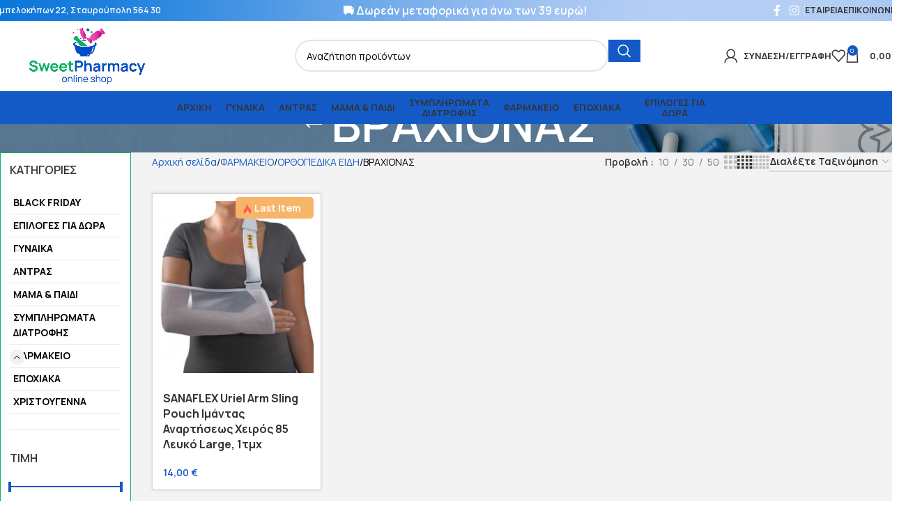

--- FILE ---
content_type: text/html; charset=UTF-8
request_url: https://sweetpharmacy.gr/c/farmakeio/orthopedika-eidi/vrachionas/
body_size: 54291
content:
<!DOCTYPE html>
<html lang="el" prefix="og: https://ogp.me/ns#">
<head>
	<meta charset="UTF-8">
	<link rel="profile" href="https://gmpg.org/xfn/11">
	<link rel="pingback" href="https://sweetpharmacy.gr/xmlrpc.php">

	        <script>
            (function (s, e, n, d, er) {
                s['Sender'] = er;
                s[er] = s[er] || function () {
                    (s[er].q = s[er].q || []).push(arguments)
                }, s[er].l = 1 * new Date();
                var a = e.createElement(n),
                    m = e.getElementsByTagName(n)[0];
                a.async = 1;
                a.src = d;
                m.parentNode.insertBefore(a, m)
            })(window, document, 'script', 'https://cdn.sender.net/accounts_resources/universal.js', 'sender');
            sender('c8812a44768274');
        </script>
                    <script>
                sender('trackVisitors');
            </script>
            <script id="sender-track-cart"></script>
            <script id="sender-update-cart"></script>
                        <meta name="generator" content="Sender.net 2.9.5"/>
            	<style>img:is([sizes="auto" i], [sizes^="auto," i]) { contain-intrinsic-size: 3000px 1500px }</style>
	
<!-- Search Engine Optimization by Rank Math - https://rankmath.com/ -->
<title>ΒΡΑΧΙΟΝΑΣ - SweetPharmacy</title>
<meta name="robots" content="index, follow, max-snippet:-1, max-video-preview:-1, max-image-preview:large"/>
<link rel="canonical" href="https://sweetpharmacy.gr/c/farmakeio/orthopedika-eidi/vrachionas/" />
<meta property="og:locale" content="el_GR" />
<meta property="og:type" content="article" />
<meta property="og:title" content="ΒΡΑΧΙΟΝΑΣ - SweetPharmacy" />
<meta property="og:url" content="https://sweetpharmacy.gr/c/farmakeio/orthopedika-eidi/vrachionas/" />
<meta property="og:site_name" content="SweetPharmacy" />
<meta property="og:image" content="https://sweetpharmacy.gr/wp-content/uploads/2021/10/email-logo.jpg" />
<meta property="og:image:secure_url" content="https://sweetpharmacy.gr/wp-content/uploads/2021/10/email-logo.jpg" />
<meta property="og:image:width" content="600" />
<meta property="og:image:height" content="200" />
<meta property="og:image:type" content="image/jpeg" />
<meta name="twitter:card" content="summary_large_image" />
<meta name="twitter:title" content="ΒΡΑΧΙΟΝΑΣ - SweetPharmacy" />
<meta name="twitter:image" content="https://sweetpharmacy.gr/wp-content/uploads/2021/10/email-logo.jpg" />
<meta name="twitter:label1" content="Προϊόντα" />
<meta name="twitter:data1" content="1" />
<script type="application/ld+json" class="rank-math-schema">{"@context":"https://schema.org","@graph":[{"@type":"Organization","@id":"https://sweetpharmacy.gr/#organization","name":"SweetPharmacy","url":"https://sweetpharmacy.gr","logo":{"@type":"ImageObject","@id":"https://sweetpharmacy.gr/#logo","url":"https://sweetpharmacy.gr/wp-content/uploads/2021/10/email-logo.jpg","contentUrl":"https://sweetpharmacy.gr/wp-content/uploads/2021/10/email-logo.jpg","caption":"SweetPharmacy","inLanguage":"el","width":"600","height":"200"}},{"@type":"WebSite","@id":"https://sweetpharmacy.gr/#website","url":"https://sweetpharmacy.gr","name":"SweetPharmacy","publisher":{"@id":"https://sweetpharmacy.gr/#organization"},"inLanguage":"el"},{"@type":"CollectionPage","@id":"https://sweetpharmacy.gr/c/farmakeio/orthopedika-eidi/vrachionas/#webpage","url":"https://sweetpharmacy.gr/c/farmakeio/orthopedika-eidi/vrachionas/","name":"\u0392\u03a1\u0391\u03a7\u0399\u039f\u039d\u0391\u03a3 - SweetPharmacy","isPartOf":{"@id":"https://sweetpharmacy.gr/#website"},"inLanguage":"el"},{"@context":"https://schema.org/","@graph":[{"@type":"Product","name":"SANAFLEX Uriel Arm Sling Pouch \u0399\u03bc\u03ac\u03bd\u03c4\u03b1\u03c2 \u0391\u03bd\u03b1\u03c1\u03c4\u03ae\u03c3\u03b5\u03c9\u03c2 \u03a7\u03b5\u03b9\u03c1\u03cc\u03c2 85 \u039b\u03b5\u03c5\u03ba\u03cc Large, 1\u03c4\u03bc\u03c7 - SweetPharmacy","url":"https://sweetpharmacy.gr/product/sanaflex-uriel-arm-sling-pouch-imantas-anartiseos-cheiros-85-leyko-large-1tmch/","@id":"https://sweetpharmacy.gr/product/sanaflex-uriel-arm-sling-pouch-imantas-anartiseos-cheiros-85-leyko-large-1tmch/","description":"\u0399\u03bc\u03ac\u03bd\u03c4\u03b1\u03c2 \u03b1\u03bd\u03b1\u03c1\u03c4\u03ae\u03c3\u03b5\u03c9\u03c2 \u03c7\u03b5\u03b9\u03c1\u03cc\u03c2 \u03b1\u03c0\u03bf \u03b1\u03b5\u03c1\u03b9\u03b6\u03cc\u03bc\u03b5\u03bd\u03bf \u03c5\u03bb\u03b9\u03ba\u03cc Uriel. \u0395\u03bd\u03b4\u03b5\u03af\u03ba\u03bd\u03c5\u03c4\u03b1\u03b9 \u03b3\u03b9\u03b1 \u03c4\u03b7\u03bd \u03c5\u03c0\u03bf\u03c3\u03c4\u03ae\u03c1\u03b9\u03be\u03b7 \u03c4\u03bf\u03c5 \u03b2\u03c1\u03b1\u03c7\u03af\u03bf\u03bd\u03b1 \u03ba\u03b1\u03c4\u03ac \u03c4\u03b7 \u03b4\u03b9\u03ac\u03c1\u03ba\u03b5\u03b9\u03b1 \u03b1\u03bd\u03bd\u03ac\u03c1\u03c9\u03c3\u03b7\u03c2 \u03b1\u03c0\u03bf \u03ba\u03ac\u03c4\u03b1\u03b3\u03bc\u03b1, \u03b4\u03b9\u03ac\u03c3\u03c4\u03c1\u03b5\u03bc\u03bc\u03b1 \u03ba\u03b1\u03b9 \u03c4\u03c1\u03b1\u03c5\u03bc\u03b1\u03c4\u03b9\u03c3\u03bc\u03bf\u03cd\u03c2. \u03a7\u03c1\u03ce\u03bc\u03b1 \u039b\u03b5\u03c5\u03ba\u03cc."}]}]}</script>
<!-- /Rank Math WordPress SEO plugin -->

<link rel='dns-prefetch' href='//cdnjs.cloudflare.com' />
<link rel='dns-prefetch' href='//fonts.googleapis.com' />
<link rel="alternate" type="application/rss+xml" title="Ροή RSS &raquo; SweetPharmacy" href="https://sweetpharmacy.gr/feed/" />
<link rel="alternate" type="application/rss+xml" title="Ροή Σχολίων &raquo; SweetPharmacy" href="https://sweetpharmacy.gr/comments/feed/" />
<link rel="alternate" type="application/rss+xml" title="Ροή για SweetPharmacy &raquo; ΒΡΑΧΙΟΝΑΣ Κατηγορία" href="https://sweetpharmacy.gr/c/farmakeio/orthopedika-eidi/vrachionas/feed/" />
<link rel='stylesheet' id='wcst-style-css' href='https://sweetpharmacy.gr/wp-content/plugins/woocommerce-shipping-tracking/css/wcst_style.css?ver=6.8.2' type='text/css' media='all' />
<link rel='stylesheet' id='wp-block-library-css' href='https://sweetpharmacy.gr/wp-includes/css/dist/block-library/style.min.css?ver=6.8.2' type='text/css' media='all' />
<style id='global-styles-inline-css' type='text/css'>
:root{--wp--preset--aspect-ratio--square: 1;--wp--preset--aspect-ratio--4-3: 4/3;--wp--preset--aspect-ratio--3-4: 3/4;--wp--preset--aspect-ratio--3-2: 3/2;--wp--preset--aspect-ratio--2-3: 2/3;--wp--preset--aspect-ratio--16-9: 16/9;--wp--preset--aspect-ratio--9-16: 9/16;--wp--preset--color--black: #000000;--wp--preset--color--cyan-bluish-gray: #abb8c3;--wp--preset--color--white: #ffffff;--wp--preset--color--pale-pink: #f78da7;--wp--preset--color--vivid-red: #cf2e2e;--wp--preset--color--luminous-vivid-orange: #ff6900;--wp--preset--color--luminous-vivid-amber: #fcb900;--wp--preset--color--light-green-cyan: #7bdcb5;--wp--preset--color--vivid-green-cyan: #00d084;--wp--preset--color--pale-cyan-blue: #8ed1fc;--wp--preset--color--vivid-cyan-blue: #0693e3;--wp--preset--color--vivid-purple: #9b51e0;--wp--preset--gradient--vivid-cyan-blue-to-vivid-purple: linear-gradient(135deg,rgba(6,147,227,1) 0%,rgb(155,81,224) 100%);--wp--preset--gradient--light-green-cyan-to-vivid-green-cyan: linear-gradient(135deg,rgb(122,220,180) 0%,rgb(0,208,130) 100%);--wp--preset--gradient--luminous-vivid-amber-to-luminous-vivid-orange: linear-gradient(135deg,rgba(252,185,0,1) 0%,rgba(255,105,0,1) 100%);--wp--preset--gradient--luminous-vivid-orange-to-vivid-red: linear-gradient(135deg,rgba(255,105,0,1) 0%,rgb(207,46,46) 100%);--wp--preset--gradient--very-light-gray-to-cyan-bluish-gray: linear-gradient(135deg,rgb(238,238,238) 0%,rgb(169,184,195) 100%);--wp--preset--gradient--cool-to-warm-spectrum: linear-gradient(135deg,rgb(74,234,220) 0%,rgb(151,120,209) 20%,rgb(207,42,186) 40%,rgb(238,44,130) 60%,rgb(251,105,98) 80%,rgb(254,248,76) 100%);--wp--preset--gradient--blush-light-purple: linear-gradient(135deg,rgb(255,206,236) 0%,rgb(152,150,240) 100%);--wp--preset--gradient--blush-bordeaux: linear-gradient(135deg,rgb(254,205,165) 0%,rgb(254,45,45) 50%,rgb(107,0,62) 100%);--wp--preset--gradient--luminous-dusk: linear-gradient(135deg,rgb(255,203,112) 0%,rgb(199,81,192) 50%,rgb(65,88,208) 100%);--wp--preset--gradient--pale-ocean: linear-gradient(135deg,rgb(255,245,203) 0%,rgb(182,227,212) 50%,rgb(51,167,181) 100%);--wp--preset--gradient--electric-grass: linear-gradient(135deg,rgb(202,248,128) 0%,rgb(113,206,126) 100%);--wp--preset--gradient--midnight: linear-gradient(135deg,rgb(2,3,129) 0%,rgb(40,116,252) 100%);--wp--preset--font-size--small: 13px;--wp--preset--font-size--medium: 20px;--wp--preset--font-size--large: 36px;--wp--preset--font-size--x-large: 42px;--wp--preset--spacing--20: 0.44rem;--wp--preset--spacing--30: 0.67rem;--wp--preset--spacing--40: 1rem;--wp--preset--spacing--50: 1.5rem;--wp--preset--spacing--60: 2.25rem;--wp--preset--spacing--70: 3.38rem;--wp--preset--spacing--80: 5.06rem;--wp--preset--shadow--natural: 6px 6px 9px rgba(0, 0, 0, 0.2);--wp--preset--shadow--deep: 12px 12px 50px rgba(0, 0, 0, 0.4);--wp--preset--shadow--sharp: 6px 6px 0px rgba(0, 0, 0, 0.2);--wp--preset--shadow--outlined: 6px 6px 0px -3px rgba(255, 255, 255, 1), 6px 6px rgba(0, 0, 0, 1);--wp--preset--shadow--crisp: 6px 6px 0px rgba(0, 0, 0, 1);}:where(body) { margin: 0; }.wp-site-blocks > .alignleft { float: left; margin-right: 2em; }.wp-site-blocks > .alignright { float: right; margin-left: 2em; }.wp-site-blocks > .aligncenter { justify-content: center; margin-left: auto; margin-right: auto; }:where(.is-layout-flex){gap: 0.5em;}:where(.is-layout-grid){gap: 0.5em;}.is-layout-flow > .alignleft{float: left;margin-inline-start: 0;margin-inline-end: 2em;}.is-layout-flow > .alignright{float: right;margin-inline-start: 2em;margin-inline-end: 0;}.is-layout-flow > .aligncenter{margin-left: auto !important;margin-right: auto !important;}.is-layout-constrained > .alignleft{float: left;margin-inline-start: 0;margin-inline-end: 2em;}.is-layout-constrained > .alignright{float: right;margin-inline-start: 2em;margin-inline-end: 0;}.is-layout-constrained > .aligncenter{margin-left: auto !important;margin-right: auto !important;}.is-layout-constrained > :where(:not(.alignleft):not(.alignright):not(.alignfull)){margin-left: auto !important;margin-right: auto !important;}body .is-layout-flex{display: flex;}.is-layout-flex{flex-wrap: wrap;align-items: center;}.is-layout-flex > :is(*, div){margin: 0;}body .is-layout-grid{display: grid;}.is-layout-grid > :is(*, div){margin: 0;}body{padding-top: 0px;padding-right: 0px;padding-bottom: 0px;padding-left: 0px;}a:where(:not(.wp-element-button)){text-decoration: none;}:root :where(.wp-element-button, .wp-block-button__link){background-color: #32373c;border-width: 0;color: #fff;font-family: inherit;font-size: inherit;line-height: inherit;padding: calc(0.667em + 2px) calc(1.333em + 2px);text-decoration: none;}.has-black-color{color: var(--wp--preset--color--black) !important;}.has-cyan-bluish-gray-color{color: var(--wp--preset--color--cyan-bluish-gray) !important;}.has-white-color{color: var(--wp--preset--color--white) !important;}.has-pale-pink-color{color: var(--wp--preset--color--pale-pink) !important;}.has-vivid-red-color{color: var(--wp--preset--color--vivid-red) !important;}.has-luminous-vivid-orange-color{color: var(--wp--preset--color--luminous-vivid-orange) !important;}.has-luminous-vivid-amber-color{color: var(--wp--preset--color--luminous-vivid-amber) !important;}.has-light-green-cyan-color{color: var(--wp--preset--color--light-green-cyan) !important;}.has-vivid-green-cyan-color{color: var(--wp--preset--color--vivid-green-cyan) !important;}.has-pale-cyan-blue-color{color: var(--wp--preset--color--pale-cyan-blue) !important;}.has-vivid-cyan-blue-color{color: var(--wp--preset--color--vivid-cyan-blue) !important;}.has-vivid-purple-color{color: var(--wp--preset--color--vivid-purple) !important;}.has-black-background-color{background-color: var(--wp--preset--color--black) !important;}.has-cyan-bluish-gray-background-color{background-color: var(--wp--preset--color--cyan-bluish-gray) !important;}.has-white-background-color{background-color: var(--wp--preset--color--white) !important;}.has-pale-pink-background-color{background-color: var(--wp--preset--color--pale-pink) !important;}.has-vivid-red-background-color{background-color: var(--wp--preset--color--vivid-red) !important;}.has-luminous-vivid-orange-background-color{background-color: var(--wp--preset--color--luminous-vivid-orange) !important;}.has-luminous-vivid-amber-background-color{background-color: var(--wp--preset--color--luminous-vivid-amber) !important;}.has-light-green-cyan-background-color{background-color: var(--wp--preset--color--light-green-cyan) !important;}.has-vivid-green-cyan-background-color{background-color: var(--wp--preset--color--vivid-green-cyan) !important;}.has-pale-cyan-blue-background-color{background-color: var(--wp--preset--color--pale-cyan-blue) !important;}.has-vivid-cyan-blue-background-color{background-color: var(--wp--preset--color--vivid-cyan-blue) !important;}.has-vivid-purple-background-color{background-color: var(--wp--preset--color--vivid-purple) !important;}.has-black-border-color{border-color: var(--wp--preset--color--black) !important;}.has-cyan-bluish-gray-border-color{border-color: var(--wp--preset--color--cyan-bluish-gray) !important;}.has-white-border-color{border-color: var(--wp--preset--color--white) !important;}.has-pale-pink-border-color{border-color: var(--wp--preset--color--pale-pink) !important;}.has-vivid-red-border-color{border-color: var(--wp--preset--color--vivid-red) !important;}.has-luminous-vivid-orange-border-color{border-color: var(--wp--preset--color--luminous-vivid-orange) !important;}.has-luminous-vivid-amber-border-color{border-color: var(--wp--preset--color--luminous-vivid-amber) !important;}.has-light-green-cyan-border-color{border-color: var(--wp--preset--color--light-green-cyan) !important;}.has-vivid-green-cyan-border-color{border-color: var(--wp--preset--color--vivid-green-cyan) !important;}.has-pale-cyan-blue-border-color{border-color: var(--wp--preset--color--pale-cyan-blue) !important;}.has-vivid-cyan-blue-border-color{border-color: var(--wp--preset--color--vivid-cyan-blue) !important;}.has-vivid-purple-border-color{border-color: var(--wp--preset--color--vivid-purple) !important;}.has-vivid-cyan-blue-to-vivid-purple-gradient-background{background: var(--wp--preset--gradient--vivid-cyan-blue-to-vivid-purple) !important;}.has-light-green-cyan-to-vivid-green-cyan-gradient-background{background: var(--wp--preset--gradient--light-green-cyan-to-vivid-green-cyan) !important;}.has-luminous-vivid-amber-to-luminous-vivid-orange-gradient-background{background: var(--wp--preset--gradient--luminous-vivid-amber-to-luminous-vivid-orange) !important;}.has-luminous-vivid-orange-to-vivid-red-gradient-background{background: var(--wp--preset--gradient--luminous-vivid-orange-to-vivid-red) !important;}.has-very-light-gray-to-cyan-bluish-gray-gradient-background{background: var(--wp--preset--gradient--very-light-gray-to-cyan-bluish-gray) !important;}.has-cool-to-warm-spectrum-gradient-background{background: var(--wp--preset--gradient--cool-to-warm-spectrum) !important;}.has-blush-light-purple-gradient-background{background: var(--wp--preset--gradient--blush-light-purple) !important;}.has-blush-bordeaux-gradient-background{background: var(--wp--preset--gradient--blush-bordeaux) !important;}.has-luminous-dusk-gradient-background{background: var(--wp--preset--gradient--luminous-dusk) !important;}.has-pale-ocean-gradient-background{background: var(--wp--preset--gradient--pale-ocean) !important;}.has-electric-grass-gradient-background{background: var(--wp--preset--gradient--electric-grass) !important;}.has-midnight-gradient-background{background: var(--wp--preset--gradient--midnight) !important;}.has-small-font-size{font-size: var(--wp--preset--font-size--small) !important;}.has-medium-font-size{font-size: var(--wp--preset--font-size--medium) !important;}.has-large-font-size{font-size: var(--wp--preset--font-size--large) !important;}.has-x-large-font-size{font-size: var(--wp--preset--font-size--x-large) !important;}
:where(.wp-block-post-template.is-layout-flex){gap: 1.25em;}:where(.wp-block-post-template.is-layout-grid){gap: 1.25em;}
:where(.wp-block-columns.is-layout-flex){gap: 2em;}:where(.wp-block-columns.is-layout-grid){gap: 2em;}
:root :where(.wp-block-pullquote){font-size: 1.5em;line-height: 1.6;}
</style>
<link rel='stylesheet' id='wpa-css-css' href='https://sweetpharmacy.gr/wp-content/plugins/honeypot/includes/css/wpa.css?ver=2.2.14' type='text/css' media='all' />
<style id='woocommerce-inline-inline-css' type='text/css'>
.woocommerce form .form-row .required { visibility: visible; }
</style>
<link rel='stylesheet' id='fontawesome-6-css' href='https://cdnjs.cloudflare.com/ajax/libs/font-awesome/6.5.2/css/all.min.css?ver=6.5.2' type='text/css' media='all' />
<link rel='stylesheet' id='pmw-public-elementor-fix-css' href='https://sweetpharmacy.gr/wp-content/plugins/woocommerce-google-adwords-conversion-tracking-tag/css/public/elementor-fix.css?ver=1.49.1' type='text/css' media='all' />
<link rel='stylesheet' id='cwginstock_frontend_css-css' href='https://sweetpharmacy.gr/wp-content/plugins/back-in-stock-notifier-for-woocommerce/assets/css/frontend.min.css?ver=6.0.5' type='text/css' media='' />
<link rel='stylesheet' id='cwginstock_bootstrap-css' href='https://sweetpharmacy.gr/wp-content/plugins/back-in-stock-notifier-for-woocommerce/assets/css/bootstrap.min.css?ver=6.0.5' type='text/css' media='' />
<link rel='stylesheet' id='child-style-css' href='https://sweetpharmacy.gr/wp-content/themes/woodmart-child/style.css?ver=8.2.6' type='text/css' media='all' />
<link rel='stylesheet' id='elementor-icons-css' href='https://sweetpharmacy.gr/wp-content/plugins/elementor/assets/lib/eicons/css/elementor-icons.min.css?ver=5.43.0' type='text/css' media='all' />
<link rel='stylesheet' id='elementor-frontend-css' href='https://sweetpharmacy.gr/wp-content/uploads/elementor/css/custom-frontend.min.css?ver=1754249077' type='text/css' media='all' />
<link rel='stylesheet' id='elementor-post-4-css' href='https://sweetpharmacy.gr/wp-content/uploads/elementor/css/post-4.css?ver=1754249077' type='text/css' media='all' />
<link rel='stylesheet' id='wd-style-base-css' href='https://sweetpharmacy.gr/wp-content/themes/woodmart/css/parts/base.min.css?ver=8.2.6' type='text/css' media='all' />
<link rel='stylesheet' id='wd-helpers-wpb-elem-css' href='https://sweetpharmacy.gr/wp-content/themes/woodmart/css/parts/helpers-wpb-elem.min.css?ver=8.2.6' type='text/css' media='all' />
<link rel='stylesheet' id='wd-elementor-base-css' href='https://sweetpharmacy.gr/wp-content/themes/woodmart/css/parts/int-elem-base.min.css?ver=8.2.6' type='text/css' media='all' />
<link rel='stylesheet' id='wd-elementor-pro-base-css' href='https://sweetpharmacy.gr/wp-content/themes/woodmart/css/parts/int-elementor-pro.min.css?ver=8.2.6' type='text/css' media='all' />
<link rel='stylesheet' id='wd-woocommerce-base-css' href='https://sweetpharmacy.gr/wp-content/themes/woodmart/css/parts/woocommerce-base.min.css?ver=8.2.6' type='text/css' media='all' />
<link rel='stylesheet' id='wd-mod-star-rating-css' href='https://sweetpharmacy.gr/wp-content/themes/woodmart/css/parts/mod-star-rating.min.css?ver=8.2.6' type='text/css' media='all' />
<link rel='stylesheet' id='wd-woocommerce-block-notices-css' href='https://sweetpharmacy.gr/wp-content/themes/woodmart/css/parts/woo-mod-block-notices.min.css?ver=8.2.6' type='text/css' media='all' />
<link rel='stylesheet' id='wd-widget-active-filters-css' href='https://sweetpharmacy.gr/wp-content/themes/woodmart/css/parts/woo-widget-active-filters.min.css?ver=8.2.6' type='text/css' media='all' />
<link rel='stylesheet' id='wd-woo-shop-predefined-css' href='https://sweetpharmacy.gr/wp-content/themes/woodmart/css/parts/woo-shop-predefined.min.css?ver=8.2.6' type='text/css' media='all' />
<link rel='stylesheet' id='wd-shop-title-categories-css' href='https://sweetpharmacy.gr/wp-content/themes/woodmart/css/parts/woo-categories-loop-nav.min.css?ver=8.2.6' type='text/css' media='all' />
<link rel='stylesheet' id='wd-woo-categories-loop-nav-mobile-accordion-css' href='https://sweetpharmacy.gr/wp-content/themes/woodmart/css/parts/woo-categories-loop-nav-mobile-accordion.min.css?ver=8.2.6' type='text/css' media='all' />
<link rel='stylesheet' id='wd-woo-shop-el-products-per-page-css' href='https://sweetpharmacy.gr/wp-content/themes/woodmart/css/parts/woo-shop-el-products-per-page.min.css?ver=8.2.6' type='text/css' media='all' />
<link rel='stylesheet' id='wd-woo-shop-page-title-css' href='https://sweetpharmacy.gr/wp-content/themes/woodmart/css/parts/woo-shop-page-title.min.css?ver=8.2.6' type='text/css' media='all' />
<link rel='stylesheet' id='wd-woo-mod-shop-loop-head-css' href='https://sweetpharmacy.gr/wp-content/themes/woodmart/css/parts/woo-mod-shop-loop-head.min.css?ver=8.2.6' type='text/css' media='all' />
<link rel='stylesheet' id='wd-woo-shop-el-order-by-css' href='https://sweetpharmacy.gr/wp-content/themes/woodmart/css/parts/woo-shop-el-order-by.min.css?ver=8.2.6' type='text/css' media='all' />
<link rel='stylesheet' id='wd-woo-shop-el-products-view-css' href='https://sweetpharmacy.gr/wp-content/themes/woodmart/css/parts/woo-shop-el-products-view.min.css?ver=8.2.6' type='text/css' media='all' />
<link rel='stylesheet' id='wd-wp-blocks-css' href='https://sweetpharmacy.gr/wp-content/themes/woodmart/css/parts/wp-blocks.min.css?ver=8.2.6' type='text/css' media='all' />
<link rel='stylesheet' id='wd-header-base-css' href='https://sweetpharmacy.gr/wp-content/themes/woodmart/css/parts/header-base.min.css?ver=8.2.6' type='text/css' media='all' />
<link rel='stylesheet' id='wd-mod-tools-css' href='https://sweetpharmacy.gr/wp-content/themes/woodmart/css/parts/mod-tools.min.css?ver=8.2.6' type='text/css' media='all' />
<link rel='stylesheet' id='wd-header-elements-base-css' href='https://sweetpharmacy.gr/wp-content/themes/woodmart/css/parts/header-el-base.min.css?ver=8.2.6' type='text/css' media='all' />
<link rel='stylesheet' id='wd-social-icons-css' href='https://sweetpharmacy.gr/wp-content/themes/woodmart/css/parts/el-social-icons.min.css?ver=8.2.6' type='text/css' media='all' />
<link rel='stylesheet' id='wd-header-search-css' href='https://sweetpharmacy.gr/wp-content/themes/woodmart/css/parts/header-el-search.min.css?ver=8.2.6' type='text/css' media='all' />
<link rel='stylesheet' id='wd-header-search-form-css' href='https://sweetpharmacy.gr/wp-content/themes/woodmart/css/parts/header-el-search-form.min.css?ver=8.2.6' type='text/css' media='all' />
<link rel='stylesheet' id='wd-wd-search-form-css' href='https://sweetpharmacy.gr/wp-content/themes/woodmart/css/parts/wd-search-form.min.css?ver=8.2.6' type='text/css' media='all' />
<link rel='stylesheet' id='wd-wd-search-results-css' href='https://sweetpharmacy.gr/wp-content/themes/woodmart/css/parts/wd-search-results.min.css?ver=8.2.6' type='text/css' media='all' />
<link rel='stylesheet' id='wd-wd-search-dropdown-css' href='https://sweetpharmacy.gr/wp-content/themes/woodmart/css/parts/wd-search-dropdown.min.css?ver=8.2.6' type='text/css' media='all' />
<link rel='stylesheet' id='wd-header-my-account-dropdown-css' href='https://sweetpharmacy.gr/wp-content/themes/woodmart/css/parts/header-el-my-account-dropdown.min.css?ver=8.2.6' type='text/css' media='all' />
<link rel='stylesheet' id='wd-woo-mod-login-form-css' href='https://sweetpharmacy.gr/wp-content/themes/woodmart/css/parts/woo-mod-login-form.min.css?ver=8.2.6' type='text/css' media='all' />
<link rel='stylesheet' id='wd-header-my-account-css' href='https://sweetpharmacy.gr/wp-content/themes/woodmart/css/parts/header-el-my-account.min.css?ver=8.2.6' type='text/css' media='all' />
<link rel='stylesheet' id='wd-header-cart-side-css' href='https://sweetpharmacy.gr/wp-content/themes/woodmart/css/parts/header-el-cart-side.min.css?ver=8.2.6' type='text/css' media='all' />
<link rel='stylesheet' id='wd-header-cart-css' href='https://sweetpharmacy.gr/wp-content/themes/woodmart/css/parts/header-el-cart.min.css?ver=8.2.6' type='text/css' media='all' />
<link rel='stylesheet' id='wd-widget-shopping-cart-css' href='https://sweetpharmacy.gr/wp-content/themes/woodmart/css/parts/woo-widget-shopping-cart.min.css?ver=8.2.6' type='text/css' media='all' />
<link rel='stylesheet' id='wd-widget-product-list-css' href='https://sweetpharmacy.gr/wp-content/themes/woodmart/css/parts/woo-widget-product-list.min.css?ver=8.2.6' type='text/css' media='all' />
<link rel='stylesheet' id='wd-header-mobile-nav-dropdown-css' href='https://sweetpharmacy.gr/wp-content/themes/woodmart/css/parts/header-el-mobile-nav-dropdown.min.css?ver=8.2.6' type='text/css' media='all' />
<link rel='stylesheet' id='wd-page-title-css' href='https://sweetpharmacy.gr/wp-content/themes/woodmart/css/parts/page-title.min.css?ver=8.2.6' type='text/css' media='all' />
<link rel='stylesheet' id='wd-off-canvas-sidebar-css' href='https://sweetpharmacy.gr/wp-content/themes/woodmart/css/parts/opt-off-canvas-sidebar.min.css?ver=8.2.6' type='text/css' media='all' />
<link rel='stylesheet' id='wd-widget-product-cat-css' href='https://sweetpharmacy.gr/wp-content/themes/woodmart/css/parts/woo-widget-product-cat.min.css?ver=8.2.6' type='text/css' media='all' />
<link rel='stylesheet' id='wd-widget-slider-price-filter-css' href='https://sweetpharmacy.gr/wp-content/themes/woodmart/css/parts/woo-widget-slider-price-filter.min.css?ver=8.2.6' type='text/css' media='all' />
<link rel='stylesheet' id='wd-widget-wd-layered-nav-css' href='https://sweetpharmacy.gr/wp-content/themes/woodmart/css/parts/woo-widget-wd-layered-nav.min.css?ver=8.2.6' type='text/css' media='all' />
<link rel='stylesheet' id='wd-woo-mod-swatches-base-css' href='https://sweetpharmacy.gr/wp-content/themes/woodmart/css/parts/woo-mod-swatches-base.min.css?ver=8.2.6' type='text/css' media='all' />
<link rel='stylesheet' id='wd-woo-mod-swatches-filter-css' href='https://sweetpharmacy.gr/wp-content/themes/woodmart/css/parts/woo-mod-swatches-filter.min.css?ver=8.2.6' type='text/css' media='all' />
<link rel='stylesheet' id='wd-woo-mod-swatches-style-1-css' href='https://sweetpharmacy.gr/wp-content/themes/woodmart/css/parts/woo-mod-swatches-style-1.min.css?ver=8.2.6' type='text/css' media='all' />
<link rel='stylesheet' id='wd-woo-mod-swatches-style-4-css' href='https://sweetpharmacy.gr/wp-content/themes/woodmart/css/parts/woo-mod-swatches-style-4.min.css?ver=8.2.6' type='text/css' media='all' />
<link rel='stylesheet' id='wd-shop-filter-area-css' href='https://sweetpharmacy.gr/wp-content/themes/woodmart/css/parts/woo-shop-el-filters-area.min.css?ver=8.2.6' type='text/css' media='all' />
<link rel='stylesheet' id='wd-product-loop-css' href='https://sweetpharmacy.gr/wp-content/themes/woodmart/css/parts/woo-product-loop.min.css?ver=8.2.6' type='text/css' media='all' />
<link rel='stylesheet' id='wd-product-loop-tiled-css' href='https://sweetpharmacy.gr/wp-content/themes/woodmart/css/parts/woo-product-loop-tiled.min.css?ver=8.2.6' type='text/css' media='all' />
<link rel='stylesheet' id='wd-woo-categories-loop-css' href='https://sweetpharmacy.gr/wp-content/themes/woodmart/css/parts/woo-categories-loop.min.css?ver=8.2.6' type='text/css' media='all' />
<link rel='stylesheet' id='wd-categories-loop-css' href='https://sweetpharmacy.gr/wp-content/themes/woodmart/css/parts/woo-categories-loop-old.min.css?ver=8.2.6' type='text/css' media='all' />
<link rel='stylesheet' id='wd-sticky-loader-css' href='https://sweetpharmacy.gr/wp-content/themes/woodmart/css/parts/mod-sticky-loader.min.css?ver=8.2.6' type='text/css' media='all' />
<link rel='stylesheet' id='wd-mfp-popup-css' href='https://sweetpharmacy.gr/wp-content/themes/woodmart/css/parts/lib-magnific-popup.min.css?ver=8.2.6' type='text/css' media='all' />
<link rel='stylesheet' id='wd-footer-base-css' href='https://sweetpharmacy.gr/wp-content/themes/woodmart/css/parts/footer-base.min.css?ver=8.2.6' type='text/css' media='all' />
<link rel='stylesheet' id='wd-scroll-top-css' href='https://sweetpharmacy.gr/wp-content/themes/woodmart/css/parts/opt-scrolltotop.min.css?ver=8.2.6' type='text/css' media='all' />
<link rel='stylesheet' id='wd-shop-off-canvas-sidebar-css' href='https://sweetpharmacy.gr/wp-content/themes/woodmart/css/parts/opt-shop-off-canvas-sidebar.min.css?ver=8.2.6' type='text/css' media='all' />
<link rel='stylesheet' id='wd-cookies-popup-css' href='https://sweetpharmacy.gr/wp-content/themes/woodmart/css/parts/opt-cookies.min.css?ver=8.2.6' type='text/css' media='all' />
<link rel='stylesheet' id='xts-style-theme_settings_default-css' href='https://sweetpharmacy.gr/wp-content/uploads/2025/12/xts-theme_settings_default-1766129843.css?ver=8.2.6' type='text/css' media='all' />
<link rel='stylesheet' id='xts-google-fonts-css' href='https://fonts.googleapis.com/css?family=Manrope%3A400%2C600%2C500%2C700&#038;ver=8.2.6' type='text/css' media='all' />
<script type="text/javascript" src="https://sweetpharmacy.gr/wp-includes/js/jquery/jquery.min.js?ver=3.7.1" id="jquery-core-js"></script>
<script type="text/javascript" src="https://sweetpharmacy.gr/wp-includes/js/jquery/jquery-migrate.min.js?ver=3.4.1" id="jquery-migrate-js"></script>
<script type="text/javascript" src="https://sweetpharmacy.gr/wp-includes/js/dist/vendor/react.min.js?ver=18.3.1.1" id="react-js"></script>
<script type="text/javascript" src="https://sweetpharmacy.gr/wp-includes/js/dist/vendor/react-jsx-runtime.min.js?ver=18.3.1" id="react-jsx-runtime-js"></script>
<script type="text/javascript" src="https://sweetpharmacy.gr/wp-includes/js/dist/autop.min.js?ver=9fb50649848277dd318d" id="wp-autop-js"></script>
<script type="text/javascript" src="https://sweetpharmacy.gr/wp-includes/js/dist/vendor/wp-polyfill.min.js?ver=3.15.0" id="wp-polyfill-js"></script>
<script type="text/javascript" src="https://sweetpharmacy.gr/wp-includes/js/dist/blob.min.js?ver=9113eed771d446f4a556" id="wp-blob-js"></script>
<script type="text/javascript" src="https://sweetpharmacy.gr/wp-includes/js/dist/block-serialization-default-parser.min.js?ver=14d44daebf663d05d330" id="wp-block-serialization-default-parser-js"></script>
<script type="text/javascript" src="https://sweetpharmacy.gr/wp-includes/js/dist/hooks.min.js?ver=4d63a3d491d11ffd8ac6" id="wp-hooks-js"></script>
<script type="text/javascript" src="https://sweetpharmacy.gr/wp-includes/js/dist/deprecated.min.js?ver=e1f84915c5e8ae38964c" id="wp-deprecated-js"></script>
<script type="text/javascript" src="https://sweetpharmacy.gr/wp-includes/js/dist/dom.min.js?ver=80bd57c84b45cf04f4ce" id="wp-dom-js"></script>
<script type="text/javascript" src="https://sweetpharmacy.gr/wp-includes/js/dist/vendor/react-dom.min.js?ver=18.3.1.1" id="react-dom-js"></script>
<script type="text/javascript" src="https://sweetpharmacy.gr/wp-includes/js/dist/escape-html.min.js?ver=6561a406d2d232a6fbd2" id="wp-escape-html-js"></script>
<script type="text/javascript" src="https://sweetpharmacy.gr/wp-includes/js/dist/element.min.js?ver=a4eeeadd23c0d7ab1d2d" id="wp-element-js"></script>
<script type="text/javascript" src="https://sweetpharmacy.gr/wp-includes/js/dist/is-shallow-equal.min.js?ver=e0f9f1d78d83f5196979" id="wp-is-shallow-equal-js"></script>
<script type="text/javascript" src="https://sweetpharmacy.gr/wp-includes/js/dist/i18n.min.js?ver=5e580eb46a90c2b997e6" id="wp-i18n-js"></script>
<script type="text/javascript" id="wp-i18n-js-after">
/* <![CDATA[ */
wp.i18n.setLocaleData( { 'text direction\u0004ltr': [ 'ltr' ] } );
/* ]]> */
</script>
<script type="text/javascript" id="wp-keycodes-js-translations">
/* <![CDATA[ */
( function( domain, translations ) {
	var localeData = translations.locale_data[ domain ] || translations.locale_data.messages;
	localeData[""].domain = domain;
	wp.i18n.setLocaleData( localeData, domain );
} )( "default", {"translation-revision-date":"2025-07-21 14:54:13+0000","generator":"GlotPress\/4.0.1","domain":"messages","locale_data":{"messages":{"":{"domain":"messages","plural-forms":"nplurals=2; plural=n != 1;","lang":"el_GR"},"Tilde":["\u039a\u03c5\u03bc\u03b1\u03c4\u03bf\u03b5\u03b9\u03b4\u03ae\u03c2"],"Backtick":["\u0392\u03b1\u03c1\u03b5\u03af\u03b1"],"Period":["\u03a4\u03b5\u03bb\u03b5\u03af\u03b1"],"Comma":["\u039a\u03cc\u03bc\u03bc\u03b1"]}},"comment":{"reference":"wp-includes\/js\/dist\/keycodes.js"}} );
/* ]]> */
</script>
<script type="text/javascript" src="https://sweetpharmacy.gr/wp-includes/js/dist/keycodes.min.js?ver=034ff647a54b018581d3" id="wp-keycodes-js"></script>
<script type="text/javascript" src="https://sweetpharmacy.gr/wp-includes/js/dist/priority-queue.min.js?ver=9c21c957c7e50ffdbf48" id="wp-priority-queue-js"></script>
<script type="text/javascript" src="https://sweetpharmacy.gr/wp-includes/js/dist/compose.min.js?ver=84bcf832a5c99203f3db" id="wp-compose-js"></script>
<script type="text/javascript" src="https://sweetpharmacy.gr/wp-includes/js/dist/private-apis.min.js?ver=0f8478f1ba7e0eea562b" id="wp-private-apis-js"></script>
<script type="text/javascript" src="https://sweetpharmacy.gr/wp-includes/js/dist/redux-routine.min.js?ver=8bb92d45458b29590f53" id="wp-redux-routine-js"></script>
<script type="text/javascript" src="https://sweetpharmacy.gr/wp-includes/js/dist/data.min.js?ver=fe6c4835cd00e12493c3" id="wp-data-js"></script>
<script type="text/javascript" id="wp-data-js-after">
/* <![CDATA[ */
( function() {
	var userId = 0;
	var storageKey = "WP_DATA_USER_" + userId;
	wp.data
		.use( wp.data.plugins.persistence, { storageKey: storageKey } );
} )();
/* ]]> */
</script>
<script type="text/javascript" src="https://sweetpharmacy.gr/wp-includes/js/dist/html-entities.min.js?ver=2cd3358363e0675638fb" id="wp-html-entities-js"></script>
<script type="text/javascript" src="https://sweetpharmacy.gr/wp-includes/js/dist/dom-ready.min.js?ver=f77871ff7694fffea381" id="wp-dom-ready-js"></script>
<script type="text/javascript" id="wp-a11y-js-translations">
/* <![CDATA[ */
( function( domain, translations ) {
	var localeData = translations.locale_data[ domain ] || translations.locale_data.messages;
	localeData[""].domain = domain;
	wp.i18n.setLocaleData( localeData, domain );
} )( "default", {"translation-revision-date":"2025-07-21 14:54:13+0000","generator":"GlotPress\/4.0.1","domain":"messages","locale_data":{"messages":{"":{"domain":"messages","plural-forms":"nplurals=2; plural=n != 1;","lang":"el_GR"},"Notifications":["\u0395\u03b9\u03b4\u03bf\u03c0\u03bf\u03b9\u03ae\u03c3\u03b5\u03b9\u03c2"]}},"comment":{"reference":"wp-includes\/js\/dist\/a11y.js"}} );
/* ]]> */
</script>
<script type="text/javascript" src="https://sweetpharmacy.gr/wp-includes/js/dist/a11y.min.js?ver=3156534cc54473497e14" id="wp-a11y-js"></script>
<script type="text/javascript" id="wp-rich-text-js-translations">
/* <![CDATA[ */
( function( domain, translations ) {
	var localeData = translations.locale_data[ domain ] || translations.locale_data.messages;
	localeData[""].domain = domain;
	wp.i18n.setLocaleData( localeData, domain );
} )( "default", {"translation-revision-date":"2025-07-21 14:54:13+0000","generator":"GlotPress\/4.0.1","domain":"messages","locale_data":{"messages":{"":{"domain":"messages","plural-forms":"nplurals=2; plural=n != 1;","lang":"el_GR"},"%s applied.":["%s \u03b5\u03c6\u03b1\u03c1\u03bc\u03cc\u03c3\u03b8\u03b7\u03ba\u03b5."],"%s removed.":["To %s \u03b1\u03c6\u03b1\u03b9\u03c1\u03ad\u03b8\u03b7\u03ba\u03b5."]}},"comment":{"reference":"wp-includes\/js\/dist\/rich-text.js"}} );
/* ]]> */
</script>
<script type="text/javascript" src="https://sweetpharmacy.gr/wp-includes/js/dist/rich-text.min.js?ver=74178fc8c4d67d66f1a8" id="wp-rich-text-js"></script>
<script type="text/javascript" src="https://sweetpharmacy.gr/wp-includes/js/dist/shortcode.min.js?ver=b7747eee0efafd2f0c3b" id="wp-shortcode-js"></script>
<script type="text/javascript" src="https://sweetpharmacy.gr/wp-includes/js/dist/warning.min.js?ver=ed7c8b0940914f4fe44b" id="wp-warning-js"></script>
<script type="text/javascript" id="wp-blocks-js-translations">
/* <![CDATA[ */
( function( domain, translations ) {
	var localeData = translations.locale_data[ domain ] || translations.locale_data.messages;
	localeData[""].domain = domain;
	wp.i18n.setLocaleData( localeData, domain );
} )( "default", {"translation-revision-date":"2025-07-21 14:54:13+0000","generator":"GlotPress\/4.0.1","domain":"messages","locale_data":{"messages":{"":{"domain":"messages","plural-forms":"nplurals=2; plural=n != 1;","lang":"el_GR"},"%1$s Block. Row %2$d":["%1$s \u039c\u03c0\u03bb\u03bf\u03ba. \u0393\u03c1\u03b1\u03bc\u03bc\u03ae %2$d"],"Design":["\u03a3\u03c7\u03b5\u03b4\u03af\u03b1\u03c3\u03b7"],"%s Block":["%s \u039c\u03c0\u03bb\u03bf\u03ba"],"%1$s Block. %2$s":["%1$s \u039c\u03c0\u03bb\u03bf\u03ba. %2$s"],"%1$s Block. Column %2$d":["%1$s \u039c\u03c0\u03bb\u03bf\u03ba. \u03a3\u03c4\u03ae\u03bb\u03b7 %2$d"],"%1$s Block. Column %2$d. %3$s":["%1$s \u039c\u03c0\u03bb\u03bf\u03ba. \u03a3\u03c4\u03ae\u03bb\u03b7 %2$d. %3$s"],"%1$s Block. Row %2$d. %3$s":["%1$s \u039c\u03c0\u03bb\u03bf\u03ba. \u0393\u03c1\u03b1\u03bc\u03bc\u03ae %2$d. %3$s"],"Reusable blocks":["\u0395\u03c0\u03b1\u03bd\u03b1\u03c7\u03c1\u03b7\u03c3\u03b9\u03bc\u03bf\u03c0\u03bf\u03b9\u03bf\u03cd\u03bc\u03b5\u03bd\u03b1 \u03bc\u03c0\u03bb\u03bf\u03ba"],"Embeds":["\u0395\u03bd\u03c3\u03c9\u03bc\u03b1\u03c4\u03ce\u03c3\u03b5\u03b9\u03c2"],"Text":["\u039a\u03b5\u03af\u03bc\u03b5\u03bd\u03bf"],"Widgets":["\u039c\u03b9\u03ba\u03c1\u03bf\u03b5\u03c6\u03b1\u03c1\u03bc\u03bf\u03b3\u03ad\u03c2"],"Theme":["\u0398\u03ad\u03bc\u03b1"],"Media":["\u03a0\u03bf\u03bb\u03c5\u03bc\u03ad\u03c3\u03b1"]}},"comment":{"reference":"wp-includes\/js\/dist\/blocks.js"}} );
/* ]]> */
</script>
<script type="text/javascript" src="https://sweetpharmacy.gr/wp-includes/js/dist/blocks.min.js?ver=84530c06a3c62815b497" id="wp-blocks-js"></script>
<script type="text/javascript" id="subscribe-newsletter-block-js-extra">
/* <![CDATA[ */
var senderNewsletter = {"storeId":"bkrNKa","senderCheckbox":"\u0395\u03b3\u03b3\u03c1\u03b1\u03c6\u03b5\u03af\u03c4\u03b5 \u03c3\u03c4\u03bf newsletter \u03bc\u03b1\u03c2!","senderAjax":"https:\/\/sweetpharmacy.gr\/wp-admin\/admin-ajax.php","checkboxActive":"1"};
/* ]]> */
</script>
<script type="text/javascript" src="https://sweetpharmacy.gr/wp-content/plugins/sender-net-automated-emails/includes/js/subscribe-newsletter.block.js?ver=1753685600" id="subscribe-newsletter-block-js"></script>
<script type="text/javascript" src="https://sweetpharmacy.gr/wp-content/plugins/woocommerce/assets/js/jquery-blockui/jquery.blockUI.min.js?ver=2.7.0-wc.10.0.4" id="jquery-blockui-js" data-wp-strategy="defer"></script>
<script type="text/javascript" id="wc-add-to-cart-js-extra">
/* <![CDATA[ */
var wc_add_to_cart_params = {"ajax_url":"\/wp-admin\/admin-ajax.php","wc_ajax_url":"\/?wc-ajax=%%endpoint%%","i18n_view_cart":"\u039a\u03b1\u03bb\u03ac\u03b8\u03b9","cart_url":"https:\/\/sweetpharmacy.gr\/cart\/","is_cart":"","cart_redirect_after_add":"no"};
/* ]]> */
</script>
<script type="text/javascript" src="https://sweetpharmacy.gr/wp-content/plugins/woocommerce/assets/js/frontend/add-to-cart.min.js?ver=10.0.4" id="wc-add-to-cart-js" defer="defer" data-wp-strategy="defer"></script>
<script type="text/javascript" src="https://sweetpharmacy.gr/wp-content/plugins/woocommerce/assets/js/js-cookie/js.cookie.min.js?ver=2.1.4-wc.10.0.4" id="js-cookie-js" defer="defer" data-wp-strategy="defer"></script>
<script type="text/javascript" id="woocommerce-js-extra">
/* <![CDATA[ */
var woocommerce_params = {"ajax_url":"\/wp-admin\/admin-ajax.php","wc_ajax_url":"\/?wc-ajax=%%endpoint%%","i18n_password_show":"\u0395\u03bc\u03c6\u03ac\u03bd\u03b9\u03c3\u03b7 \u03c3\u03c5\u03bd\u03b8\u03b7\u03bc\u03b1\u03c4\u03b9\u03ba\u03bf\u03cd","i18n_password_hide":"\u0391\u03c0\u03cc\u03ba\u03c1\u03c5\u03c8\u03b7 \u03c3\u03c5\u03bd\u03b8\u03b7\u03bc\u03b1\u03c4\u03b9\u03ba\u03bf\u03cd"};
/* ]]> */
</script>
<script type="text/javascript" src="https://sweetpharmacy.gr/wp-content/plugins/woocommerce/assets/js/frontend/woocommerce.min.js?ver=10.0.4" id="woocommerce-js" defer="defer" data-wp-strategy="defer"></script>
<script type="text/javascript" id="wpm-js-extra">
/* <![CDATA[ */
var wpm = {"ajax_url":"https:\/\/sweetpharmacy.gr\/wp-admin\/admin-ajax.php","root":"https:\/\/sweetpharmacy.gr\/wp-json\/","nonce_wp_rest":"6d11b9de01","nonce_ajax":"fa848a5925"};
/* ]]> */
</script>
<script type="text/javascript" src="https://sweetpharmacy.gr/wp-content/plugins/woocommerce-google-adwords-conversion-tracking-tag/js/public/wpm-public.p1.min.js?ver=1.49.1" id="wpm-js"></script>
<script type="text/javascript" id="enhanced-ecommerce-google-analytics-js-extra">
/* <![CDATA[ */
var ConvAioGlobal = {"nonce":"be3a07b94f"};
/* ]]> */
</script>
<script data-cfasync="false" data-no-optimize="1" data-pagespeed-no-defer type="text/javascript" src="https://sweetpharmacy.gr/wp-content/plugins/enhanced-e-commerce-for-woocommerce-store/public/js/con-gtm-google-analytics.js?ver=7.2.7" id="enhanced-ecommerce-google-analytics-js"></script>
<script data-cfasync="false" data-no-optimize="1" data-pagespeed-no-defer type="text/javascript" id="enhanced-ecommerce-google-analytics-js-after">
/* <![CDATA[ */
tvc_smd={"tvc_wcv":"10.0.4","tvc_wpv":"6.8.2","tvc_eev":"7.2.7","tvc_cnf":{"t_cg":"","t_ec":"0","t_ee":"on","t_df":"","t_gUser":"1","t_UAen":"on","t_thr":"6","t_IPA":"1","t_PrivacyPolicy":"1"},"tvc_sub_data":{"sub_id":"40896","cu_id":"31667","pl_id":"1","ga_tra_option":"GA4","ga_property_id":"","ga_measurement_id":"G-Q4H911S5W3","ga_ads_id":"","ga_gmc_id":"","ga_gmc_id_p":"","op_gtag_js":"0","op_en_e_t":"0","op_rm_t_t":"0","op_dy_rm_t_t":"0","op_li_ga_wi_ads":"0","gmc_is_product_sync":"0","gmc_is_site_verified":"0","gmc_is_domain_claim":"0","gmc_product_count":"0","fb_pixel_id":"921498368893702","tracking_method":"gtm","user_gtm_id":"conversios-gtm"}};
/* ]]> */
</script>
<script type="text/javascript" src="https://sweetpharmacy.gr/wp-content/themes/woodmart/js/libs/device.min.js?ver=8.2.6" id="wd-device-library-js"></script>
<script type="text/javascript" src="https://sweetpharmacy.gr/wp-content/themes/woodmart/js/scripts/global/scrollBar.min.js?ver=8.2.6" id="wd-scrollbar-js"></script>
<link rel="https://api.w.org/" href="https://sweetpharmacy.gr/wp-json/" /><link rel="alternate" title="JSON" type="application/json" href="https://sweetpharmacy.gr/wp-json/wp/v2/product_cat/691" /><link rel="EditURI" type="application/rsd+xml" title="RSD" href="https://sweetpharmacy.gr/xmlrpc.php?rsd" />
<meta name="generator" content="WordPress 6.8.2" />

<!-- This website runs the Product Feed PRO for WooCommerce by AdTribes.io plugin - version woocommercesea_option_installed_version -->
<meta name="theme-color" content="rgb(20,90,198)">					<meta name="viewport" content="width=device-width, initial-scale=1.0, maximum-scale=1.0, user-scalable=no">
										<noscript><style>.woocommerce-product-gallery{ opacity: 1 !important; }</style></noscript>
	<meta name="generator" content="Elementor 3.30.4; features: additional_custom_breakpoints; settings: css_print_method-external, google_font-enabled, font_display-auto">

<!-- START Pixel Manager for WooCommerce -->

		<script>

			window.wpmDataLayer = window.wpmDataLayer || {};
			window.wpmDataLayer = Object.assign(window.wpmDataLayer, {"cart":{},"cart_item_keys":{},"version":{"number":"1.49.1","pro":false,"eligible_for_updates":false,"distro":"fms","beta":false,"show":true},"pixels":{"google":{"linker":{"settings":null},"user_id":false,"ads":{"conversion_ids":{"AW-10800128964":"euTrCNmTtswYEMTH850o"},"dynamic_remarketing":{"status":true,"id_type":"post_id","send_events_with_parent_ids":true},"google_business_vertical":"retail","phone_conversion_number":"","phone_conversion_label":""},"analytics":{"ga4":{"measurement_id":"G-Q4H911S5W3","parameters":{},"mp_active":false,"debug_mode":false,"page_load_time_tracking":false},"id_type":"post_id"},"tag_id":"G-Q4H911S5W3","tag_gateway":{"measurement_path":""},"tcf_support":false,"consent_mode":{"is_active":true,"wait_for_update":500,"ads_data_redaction":false,"url_passthrough":true}},"facebook":{"pixel_id":"921498368893702","dynamic_remarketing":{"id_type":"post_id"},"capi":false,"advanced_matching":false,"exclusion_patterns":[],"fbevents_js_url":"https://connect.facebook.net/en_US/fbevents.js"}},"shop":{"list_name":"Product Category | ΦΑΡΜΑΚΕΙΟ | ΟΡΘΟΠΕΔΙΚΑ ΕΙΔΗ | ΒΡΑΧΙΟΝΑΣ","list_id":"product_category.farmakeio.orthopedika-eidi.vrachionas","page_type":"product_category","currency":"EUR","selectors":{"addToCart":[],"beginCheckout":[]},"order_duplication_prevention":true,"view_item_list_trigger":{"test_mode":false,"background_color":"green","opacity":0.5,"repeat":true,"timeout":1000,"threshold":0.8},"variations_output":true,"session_active":false},"page":{"id":10495,"title":"SANAFLEX Uriel Arm Sling Pouch Ιμάντας Αναρτήσεως Χειρός 85 Λευκό Large, 1τμχ","type":"product","categories":[],"parent":{"id":0,"title":"SANAFLEX Uriel Arm Sling Pouch Ιμάντας Αναρτήσεως Χειρός 85 Λευκό Large, 1τμχ","type":"product","categories":[]}},"general":{"user_logged_in":false,"scroll_tracking_thresholds":[],"page_id":10495,"exclude_domains":[],"server_2_server":{"active":false,"ip_exclude_list":[],"pageview_event_s2s":{"is_active":false,"pixels":["facebook"]}},"consent_management":{"explicit_consent":true},"lazy_load_pmw":false}});

		</script>

		
<!-- END Pixel Manager for WooCommerce -->
        <script data-cfasync="false" data-no-optimize="1" data-pagespeed-no-defer>
            var tvc_lc = 'EUR';
        </script>
        <script data-cfasync="false" data-no-optimize="1" data-pagespeed-no-defer>
            var tvc_lc = 'EUR';
        </script>
<script data-cfasync="false" data-pagespeed-no-defer type="text/javascript">
      window.dataLayer = window.dataLayer || [];
      dataLayer.push({"event":"begin_datalayer","cov_ga4_measurment_id":"G-Q4H911S5W3","cov_remarketing_conversion_id":"AW-10800128964","cov_remarketing":"0","cov_fb_pixel_id":"921498368893702","conv_track_email":"1","conv_track_phone":"1","conv_track_address":"1","conv_track_page_scroll":"1","conv_track_file_download":"1","conv_track_author":"1","conv_track_signup":"1","conv_track_signin":"1"});
    </script>    <!-- Google Tag Manager by Conversios-->
    <script>
      (function(w, d, s, l, i) {
        w[l] = w[l] || [];
        w[l].push({
          'gtm.start': new Date().getTime(),
          event: 'gtm.js'
        });
        var f = d.getElementsByTagName(s)[0],
          j = d.createElement(s),
          dl = l != 'dataLayer' ? '&l=' + l : '';
        j.async = true;
        j.src =
          'https://www.googletagmanager.com/gtm.js?id=' + i + dl;
        f.parentNode.insertBefore(j, f);
      })(window, document, 'script', 'dataLayer', 'GTM-K7X94DG');
    </script>
    <!-- End Google Tag Manager -->
    <!-- Google Tag Manager (noscript) -->
    <noscript><iframe src="https://www.googletagmanager.com/ns.html?id=GTM-K7X94DG" height="0" width="0" style="display:none;visibility:hidden"></iframe></noscript>
    <!-- End Google Tag Manager (noscript) -->
      <script>
      (window.gaDevIds = window.gaDevIds || []).push('5CDcaG');
    </script>
          <script data-cfasync="false" data-no-optimize="1" data-pagespeed-no-defer>
            var tvc_lc = 'EUR';
        </script>
        <script data-cfasync="false" data-no-optimize="1" data-pagespeed-no-defer>
            var tvc_lc = 'EUR';
        </script>
			<style>
				.e-con.e-parent:nth-of-type(n+4):not(.e-lazyloaded):not(.e-no-lazyload),
				.e-con.e-parent:nth-of-type(n+4):not(.e-lazyloaded):not(.e-no-lazyload) * {
					background-image: none !important;
				}
				@media screen and (max-height: 1024px) {
					.e-con.e-parent:nth-of-type(n+3):not(.e-lazyloaded):not(.e-no-lazyload),
					.e-con.e-parent:nth-of-type(n+3):not(.e-lazyloaded):not(.e-no-lazyload) * {
						background-image: none !important;
					}
				}
				@media screen and (max-height: 640px) {
					.e-con.e-parent:nth-of-type(n+2):not(.e-lazyloaded):not(.e-no-lazyload),
					.e-con.e-parent:nth-of-type(n+2):not(.e-lazyloaded):not(.e-no-lazyload) * {
						background-image: none !important;
					}
				}
			</style>
			<script type="text/javascript" id="google_gtagjs" src="https://www.googletagmanager.com/gtag/js?id=G-Q4H911S5W3" async="async"></script>
<script type="text/javascript" id="google_gtagjs-inline">
/* <![CDATA[ */
window.dataLayer = window.dataLayer || [];function gtag(){dataLayer.push(arguments);}gtag('js', new Date());gtag('config', 'G-Q4H911S5W3', {} );
/* ]]> */
</script>
<link rel="icon" href="https://sweetpharmacy.gr/wp-content/uploads/2021/10/cropped-favicon-s-150x150.png" sizes="32x32" />
<link rel="icon" href="https://sweetpharmacy.gr/wp-content/uploads/2021/10/cropped-favicon-s.png" sizes="192x192" />
<link rel="apple-touch-icon" href="https://sweetpharmacy.gr/wp-content/uploads/2021/10/cropped-favicon-s.png" />
<meta name="msapplication-TileImage" content="https://sweetpharmacy.gr/wp-content/uploads/2021/10/cropped-favicon-s.png" />
		<style type="text/css" id="wp-custom-css">
			/* ----- Λίστα προϊόντων ----- */
.woocommerce ul.products li.product .woocommerce-LoopProduct-link { 
    position: relative; 
}


div#box_now_selected_locker_details div p {
    height: auto !important;
}

#box_now_selected_locker_details{
	width:100%;
}


.woocommerce ul.products li.product .gift-label {
    position: absolute;
    top: 10px; 
    left: 10px;
    z-index: 25;
    background: #ff3d3d;
    color: #fff;
    padding: 6px 10px;
    font-size: 13px;
    font-weight: 700;
    line-height: 1;
    border-radius: 8px;
    display: inline-flex;
    align-items: center;
    gap: 6px;
}
.woocommerce ul.products li.product .gift-label .fa-solid {
    font-size: 0.95em;
}

/* ----- Σελίδα προϊόντος (αν ενεργοποιήσεις το hook) ----- */
.single-product .woocommerce-product-gallery { 
    position: relative; 

}
.single-product .gift-label--single {
    position: absolute;
    top: 6px;
    left: 125px;
    background: #d4d4d4ad;
    color: #145ac6;
    padding: 6px 10px;
    border-radius: 6px;
    display: flex
;
    align-items: center;
    font-size: 13px;
    font-weight: bold;
    z-index: 25;
    box-shadow: 0 2px 6px rgba(0, 0, 0, 0.2);
  
}





.payment_methods li img {
   
    display: none;
}


/* Parent container should be relative for badge positioning */
.woocommerce ul.products li.product,
.woocommerce div.product div.images {
    position: relative;
}

/* Gift badge overlay */
.gift-badge-overlay

 {
    position: absolute;
    top: -4px;
    right: 125px;
    background: #d4d4d4ad;
    color: #145ac6;
    padding: 6px 10px;
    border-radius: 6px;
    display: flex;
    align-items: center;
    font-size: 11px;
    font-weight: bold;
    z-index: 20;
    box-shadow: 0 2px 6px rgba(0, 0, 0, 0.2);
}

.gift-badge-overlay_single {
    position: absolute;
    top: 6px;
    right: 125px;
    background: #d4d4d4ad;
    color: #145ac6;
    padding: 6px 10px;
    border-radius: 6px;
    display: flex
;
    align-items: center;
    font-size: 13px;
    font-weight: bold;
    z-index: 20;
    box-shadow: 0 2px 6px rgba(0, 0, 0, 0.2);
}







span.last-piece-badge {
    position: absolute;
    top: -6px;
    left: 49%;
    background: #f7b569;
    color: #fafafa;
    padding: 6px 10px;
    font-weight: bold;
    z-index: 10;
    border-radius: 5px;
    font-size: 14px;
}
.woocommerce ul.products li.product {
    position: relative;
}
span.last-piece-badge img {
    width: 16% !important;
    top: 32% !important;
}

.last-piece-badge-single img {
	 width: 6% !important;
    top: 32% !important;
}
.last-piece-badge-single {
    background: #da843582;
    color: white;
    padding: 10px;
    font-weight: bold;
    margin-bottom: 15px;
    display: inline;
    border-radius: 5px;
	 padding: 2px 21px;
}




/* Container for the product image on single product page */
.woocommerce div.product div.images {
    position: relative;
}

/* Badge styling */
.last-piece-badge-overlay {
    position: absolute;
    top: 10px;
    left: 10px;
    background-color: #f78c6b;
    color: white;
    padding: 6px 10px;
    border-radius: 6px;
    display: flex;
    align-items: center;
    font-weight: bold;
    font-size: 14px;
    z-index: 10;
    box-shadow: 0 2px 6px rgba(0,0,0,0.2);
}

.last-piece-badge-overlay img {
    width: 18px;
    height: 18px;
    margin-right: 5px;
}







svg#Layer_3 {
    width: 30px;
}
.elementor-2695 .elementor-element.elementor-element-65dfe81 .wd-button-wrapper a {
    background-color: var(--e-global-color-001ac7c);
    border-color: var(--e-global-color-001ac7c);
    color: #FFFFFF;
    max-height: 43px;
}



.footer-container {
    background-color: #f4f4f4;
    background-image: none;
    /* display: none; */
}
/* Περιγραφή κατηγορίας */
.term-description {
	background-color:#A5C6F3;
	padding:5px 5px 0px 5px;
	border:3px solid #145AC6;
}


.wd-nav[class*="wd-style-underline"] .nav-link-text:after {

    background-color: rgb(223 59 165);
}



:is(.color-scheme-light,.whb-color-light) .wd-nav[class*="wd-style-"] {
    --nav-color: #fff;
    --nav-color-hover: #fff;
    --nav-color-active: #fff;
    --nav-chevron-color: #fff;
}



div.breadcrumbs {
	display:none;
}

div.post-date.wd-post-date.wd-style-with-bg {
	display:none;
}

.meta-author {
	display:none !important;
}
.main-page-wrapper {
    margin-top: -40px;
     padding-top: 0px; 
    min-height: 50vh;
    background-color: var(--wd-main-bgcolor);
}


/* 
li#menu-item-4183 a {
    text-align: center;
} */

p.stock.out-of-stock.wd-style-default {
    display: none;
}

span#midiathesimo {
    background: #ffdbdb;
    display: inline-block;
    padding: 10px;
    color: #d10000;
    font-weight: bold;
}

p.stock.in-stock.wd-style-default {
    display: none;
}

div#dorean_metaforika{
    color: black;
    padding: 10px;
    border-top: 2px dashed #145ac6;
    font-size: 14px;
    border-bottom: 2px dashed #145ac6;
    text-align: center;
    background: #f3f3f3;
    font-weight: bold;
    letter-spacing: 0.5px;
		width: 100%;
    margin-bottom: 40px;
}



div#dorean_metaforika .amount {
    font-weight: 600;
    font-size: 16px;
    color:#145ac6;
}
div#anamesa{
	 color: black;
    padding: 15px;
    border-top: 2px dashed #145ac6;
    font-size: 14px;
    border-bottom: 2px dashed #145ac6;
    text-align: center;
    background: #f3f3f3;
    font-weight: bold;
    letter-spacing: 0.5px;
		width: 100%;
    margin-bottom: 40px;
	
}


span.out-of-stock.product-label {
    border-radius: 10px 0;
    border: 1px solid #03b464;
    min-height: 25px;
    font-size: 10px!important;
    background-color: #03b464;
    color: white;
}

.panel.panel-primary.cwginstock-panel-primary {
    margin: 22px 237px;
}

.cwginstock-subscribe-form .panel-body {
    /* padding: 15px; */
    max-width: 350px;
    margin: 12px auto;
    border-color: blue;
}

.panel-heading.cwginstock-panel-heading h4 {
	font-size: 17px;
}


.cwginstock-subscribe-form .panel-primary>.panel-heading {
    color: #fff;
    background-color: #145ac6;
    border-color: #145ac6;
    font-size: 15px!important;
}

button, html input[type="button"], input[type="reset"], input[type="submit"] {
    cursor: pointer;
    -webkit-appearance: button;
    background-color: #145ac6;
    color: white;
    border-bottom: 1px solid #063a8b;
}

.btn:hover, .button:hover, button:hover, .added_to_cart:hover, [type="submit"]:hover, [type="button"]:hover {
    color: #ffffff;
    box-shadow: inset 0 0 200px rgb(0 0 0 / 10%);
    text-decoration: none;
    background-color: #03b464;
   border-bottom: 1px solid #055c35; 
}


.bmiso {
    width: 48%!important;
    float: left!important;
    margin-left: 4%!important;
    clear: none!important;
}

.amiso {
    width: 48%!important;
    float: left!important;
    clear: none!important;
}

input#billing_company {
    display: none;
}

.arxikilista1 li.elementor-icon-list-item:hover {
    background: #c796a7;
}

.arxikilista2 li.elementor-icon-list-item:hover {
    background: #bac5e5;
}

.arxikilista3 li.elementor-icon-list-item:hover {
    background: #e2d57f;
}

.arxikilista4 li.elementor-icon-list-item:hover {
    background: #efab6b;
}

.arxikilista5 li.elementor-icon-list-item:hover {
    background: #8B653C7A;
}

.arxikilista6 li.elementor-icon-list-item:hover {
    background: #14895254;
}

span.nav-link-text {
    font-weight: bold;
}

body {
    
    color: #000000;
}

p.woocommerce-notice.woocommerce-notice--error.woocommerce-thankyou-order-failed {
    background: #193866;
    padding: 10px;
    text-align: center;
    font-weight: bold;
    color: white;
}

a.button.pay {
    background: #10b569;
    color: white;
}


.woocommerce-privacy-policy-text {
    display: none;
}
p {
    color: black;
}


.woocommerce-product-details__short-description>*:last-child {
    color: black;
}

h3.xrisi {
    margin-bottom: initial;
}

.woocommerce-breadcrumb a,
.woocommerce-breadcrumb a:hover{
	color:#145ac6;
}

.product-images .labels-rounded .product-label {
    min-width: 48px;
    min-height: 34px;
}


ul.product-categories li a:hover {
    background: #cfe2ff;
}


ul.product-categories li a {
    color: black!important;
    font-weight: bold;
    border-bottom: 1px solid #e5e5e5;
    padding: 5px;
}

.product_list_widget>li .widget-product-img{
	margin-right:0;
}



.main-page-wrapper{
	background:#f3f3f3;
}


.sidebar-container {
    background: white;
    border: 1px solid #0bb564;
    padding: 13px;
}


.wd-hover-tiled .product-element-bottom{
	min-height:150px;
}

.product-element-top {
    padding: 10px;
    background: white;
}

.wd-hover-tiled .product-wrapper {
    border: 1px solid #d9d9d9;
	border-top:2px solid #d9d9d9;
	box-shadow:none;
}

.wd-hover-tiled .product-wrapper:hover{
		border:1px solid #bbb;
	border-top:2px solid #28BD76;

}


.labels-rounded .product-label {
    min-height: 25px;
    border-radius: 10px 0;
    font-size: 11px;
    min-width: 20px;
}

h3.wd-entities-title a {
    font-size: 16px;
    font-weight: bold;
}

h3.wd-entities-title a:hover {
    color:black;
    border-bottom: 1px solid black;
}

ul#menu-kentriko li a {
    font-size: 15px;
    margin: 0 10px;
}

ul#menu-kentriko
{
    --nav-gap: 0px !important;
}

ul.wd-sub-menu.color-scheme-dark li a {
    padding:5px 10px;
	color: black;
    font-weight: bold;
    border-bottom: 1px solid lightgray;
}

.wd-dropdown-menu.wd-design-default .wd-dropdown {
    top: -11px;
    left: 100%;
    margin: 0 0 0 6px;
}

ul.wd-sub-menu.color-scheme-dark li a:hover {
    background: #cfe2ff;
}


 /*Sub-menu
.wd-dropdown-menu.wd-design-sized .wd-sub-menu>li>a, .wd-dropdown-menu.wd-design-full-width .wd-sub-menu>li>a, .mega-menu-list>li>a {
    --sub-menu-color: #333;
    --sub-menu-color-hover: var(--wd-primary-color);
    text-transform: uppercase;
    font-weight: 600;
	font-size: 15px;
    border-bottom: 1px solid #cfcfcf;
}

.wd-sub-menu li>a {
    color: #363434;
}


.wd-sub-menu li>a:hover {
    color: color:#cfe2ff;
    font-weight: 600;
}
 Sub-menu hover*/


.wd-dropdown-menu.wd-design-default, .wd-dropdown-menu.wd-design-default .wd-dropdown {
    padding: 15px 10px;
    
}




a.wd-accordion-title.tab-title-additional_information {
    display: none;
}





form.searchform.wd-style-with-bg.woodmart-ajax-search {
    min-width: 450px;
}

span#diathesimo {
    margin-right: 10px;
    margin-bottom: 10px;
    display: inline-block;
    border-top: 1px solid #004ec5;
    padding-top: 5px;
    border-bottom: 1px solid #004ec5;
    padding-bottom: 5px;
	color:black;
    font-weight: 600;}

#wp-admin-bar-updates, #wp-admin-bar-comments, #wp-admin-bar-wp-logo, #wp-admin-bar-rank-math
 {display: none;}

.footer-sidebar {
    padding-top: 0;
    padding-bottom: 0;
}

.footer-column {
    margin-bottom: 0;

}

.home .main-page-wrapper {
    padding-top: 0;
}

.site-content {
    margin-bottom: 0px;

}



@media (max-width:1350px){
	ul#menu-kentriko>li {
    max-width: 135px;
    text-align: center;
	}
	
	ul#menu-kentriko li a{
		font-size:13px;
	}
	
	
}


@media (max-width: 1200px){
.whb-header-bottom-inner {
    height: 85px!important;
    max-height: 86px!important;

}

ul#menu-kentriko.wd-nav.wd-style-default>li>a span {

    max-width: 77px;
    text-align: center;
    z-index:2;
}

}

	@media(max-width:650px){
		
		span.last-piece-badge {
    position: absolute;
    top: 141px!important;
    left: 29%!important;
    background: #da843582;
    color: white;
    padding: 6px 10px;
    font-weight: bold;
    z-index: 10;
    border-radius: 5px;
    font-size: 15px;
}
		
		.last-piece-badge-overlay {
    position: absolute;
    top: 26px;
    left: 10px;
    background-color: #f78c6b;
    color: white;
    padding: 6px 10px;
    border-radius: 6px;
    display: flex
;
    align-items: center;
    font-weight: bold;
    font-size: 14px;
    z-index: 10;
    box-shadow: 0 2px 6px rgba(0, 0, 0, 0.2);
}
		
		.gift-badge-overlay_single {
    position: absolute;
    top: 26px;
    right: 125px;
    background: #d4d4d4ad;
    color: #145ac6;
    padding: 6px 10px;
    border-radius: 6px;
    display: flex
;
    align-items: center;
    font-size: 13px;
    font-weight: bold;
    z-index: 20;
    box-shadow: 0 2px 6px rgba(0, 0, 0, 0.2);
}
		
}
	

		</style>
		<style>
		
		</style>			<style id="wd-style-default_header-css" data-type="wd-style-default_header">
				:root{
	--wd-top-bar-h: 30px;
	--wd-top-bar-sm-h: 24px;
	--wd-top-bar-sticky-h: .00001px;
	--wd-top-bar-brd-w: .00001px;

	--wd-header-general-h: 100px;
	--wd-header-general-sm-h: 70px;
	--wd-header-general-sticky-h: 60px;
	--wd-header-general-brd-w: 1px;

	--wd-header-bottom-h: 47px;
	--wd-header-bottom-sm-h: .00001px;
	--wd-header-bottom-sticky-h: 50px;
	--wd-header-bottom-brd-w: .00001px;

	--wd-header-clone-h: .00001px;

	--wd-header-brd-w: calc(var(--wd-top-bar-brd-w) + var(--wd-header-general-brd-w) + var(--wd-header-bottom-brd-w));
	--wd-header-h: calc(var(--wd-top-bar-h) + var(--wd-header-general-h) + var(--wd-header-bottom-h) + var(--wd-header-brd-w));
	--wd-header-sticky-h: calc(var(--wd-top-bar-sticky-h) + var(--wd-header-general-sticky-h) + var(--wd-header-bottom-sticky-h) + var(--wd-header-clone-h) + var(--wd-header-brd-w));
	--wd-header-sm-h: calc(var(--wd-top-bar-sm-h) + var(--wd-header-general-sm-h) + var(--wd-header-bottom-sm-h) + var(--wd-header-brd-w));
}

.whb-top-bar .wd-dropdown {
	margin-top: -5px;
}

.whb-top-bar .wd-dropdown:after {
	height: 5px;
}


.whb-sticked .whb-general-header .wd-dropdown:not(.sub-sub-menu) {
	margin-top: 10px;
}

.whb-sticked .whb-general-header .wd-dropdown:not(.sub-sub-menu):after {
	height: 20px;
}


:root:has(.whb-general-header.whb-border-boxed) {
	--wd-header-general-brd-w: .00001px;
}

@media (max-width: 1024px) {
:root:has(.whb-general-header.whb-hidden-mobile) {
	--wd-header-general-brd-w: .00001px;
}
}


.whb-header-bottom .wd-dropdown {
	margin-top: 3.5px;
}

.whb-header-bottom .wd-dropdown:after {
	height: 13.5px;
}

.whb-sticked .whb-header-bottom .wd-dropdown:not(.sub-sub-menu) {
	margin-top: 5px;
}

.whb-sticked .whb-header-bottom .wd-dropdown:not(.sub-sub-menu):after {
	height: 15px;
}


		
.whb-top-bar {
	background-image: url(https://sweetpharmacy.gr/wp-content/uploads/2021/11/topbar.jpg);
}

.whb-aftce01ht3yst8ua8awa form.searchform {
	--wd-form-height: 46px;
}
.whb-general-header {
	border-color: rgba(129, 129, 129, 0.2);border-bottom-width: 1px;border-bottom-style: solid;
}

.whb-header-bottom {
	background-color: rgba(20, 90, 198, 1);
}
			</style>
			</head>

<body class="archive tax-product_cat term-vrachionas term-691 wp-custom-logo wp-theme-woodmart wp-child-theme-woodmart-child theme-woodmart woocommerce woocommerce-page woocommerce-no-js wrapper-custom  categories-accordion-on woodmart-archive-shop woodmart-ajax-shop-on elementor-default elementor-kit-4">
			<script type="text/javascript" id="wd-flicker-fix">// Flicker fix.</script>    <!-- Google Tag Manager (noscript) conversios -->
    <noscript><iframe src="https://www.googletagmanager.com/ns.html?id=GTM-K7X94DG" height="0" width="0" style="display:none;visibility:hidden"></iframe></noscript>
    <!-- End Google Tag Manager (noscript) conversios -->
    	
	
	<div class="wd-page-wrapper website-wrapper">
									<header class="whb-header whb-default_header whb-sticky-shadow whb-scroll-stick whb-sticky-real">
					<div class="whb-main-header">
	
<div class="whb-row whb-top-bar whb-not-sticky-row whb-with-bg whb-without-border whb-color-light whb-flex-flex-middle">
	<div class="container">
		<div class="whb-flex-row whb-top-bar-inner">
			<div class="whb-column whb-col-left whb-column5 whb-visible-lg">
	
<div class="wd-header-text reset-last-child whb-6l5y1eay522jehk73pi2"><p style="text-align: center;color:white;"><strong>Αμπελοκήπων 22, Σταυρούπολη 564 30</strong></p></div>
</div>
<div class="whb-column whb-col-center whb-column6 whb-visible-lg">
	
<div class="wd-header-text reset-last-child whb-krrfnyipzr0oc9r78qao"><h5 style="text-align: center;">⛟ Δωρεάν μεταφορικά για άνω των 39 ευρώ!</h5></div>
</div>
<div class="whb-column whb-col-right whb-column7 whb-visible-lg">
				<div
						class=" wd-social-icons wd-style-default social-follow wd-shape-circle  whb-iee6e7y9v6arr5zryr8z color-scheme-light text-center">
				
				
									<a rel="noopener noreferrer nofollow" href="https://www.facebook.com/farmakeioglykospatroklos" target="_blank" class=" wd-social-icon social-facebook" aria-label="Facebook social link">
						<span class="wd-icon"></span>
											</a>
				
				
				
				
									<a rel="noopener noreferrer nofollow" href="https://www.instagram.com/sweetpharmacy.gr/" target="_blank" class=" wd-social-icon social-instagram" aria-label="Instagram social link">
						<span class="wd-icon"></span>
											</a>
				
				
				
				
				
				
				
				
				
				
				
				
				
				
				
				
				
				
				
				
				
				
			</div>

		<div class="wd-header-divider wd-full-height whb-0x1irhrernkcp7ks33l1"></div>

<div class="wd-header-nav wd-header-secondary-nav whb-0hn7hgnh4qa1m7ldydgj text-right" role="navigation" aria-label="Secondary navigation">
	<ul id="menu-top-bar-menu" class="menu wd-nav wd-nav-secondary wd-style-separated wd-gap-s"><li id="menu-item-5380" class="menu-item menu-item-type-post_type menu-item-object-page menu-item-5380 item-level-0 menu-simple-dropdown wd-event-hover" ><a href="https://sweetpharmacy.gr/i-etaireia/" class="woodmart-nav-link"><span class="nav-link-text">ΕΤΑΙΡΕΙΑ</span></a></li>
<li id="menu-item-5379" class="menu-item menu-item-type-post_type menu-item-object-page menu-item-5379 item-level-0 menu-simple-dropdown wd-event-hover" ><a href="https://sweetpharmacy.gr/epikoinonia/" class="woodmart-nav-link"><span class="nav-link-text">ΕΠΙΚΟΙΝΩΝΙΑ</span></a></li>
</ul></div>
</div>
<div class="whb-column whb-col-mobile whb-column_mobile1 whb-hidden-lg">
				<div
						class=" wd-social-icons wd-style-default wd-size-small social-follow wd-shape-circle  whb-nugd58vqvv5sdr3bc5dd color-scheme-light text-center">
				
				
									<a rel="noopener noreferrer nofollow" href="https://www.facebook.com/farmakeioglykospatroklos" target="_blank" class=" wd-social-icon social-facebook" aria-label="Facebook social link">
						<span class="wd-icon"></span>
											</a>
				
				
				
				
									<a rel="noopener noreferrer nofollow" href="https://www.instagram.com/sweetpharmacy.gr/" target="_blank" class=" wd-social-icon social-instagram" aria-label="Instagram social link">
						<span class="wd-icon"></span>
											</a>
				
				
				
				
				
				
				
				
				
				
				
				
				
				
				
				
				
				
				
				
				
				
			</div>

		
<div class="wd-header-text reset-last-child whb-ffm80czfm40p6qwom1mr"><h5>⛟ Δωρεάν μεταφορικά απο 39€!</h5></div>
</div>
		</div>
	</div>
</div>

<div class="whb-row whb-general-header whb-sticky-row whb-without-bg whb-border-fullwidth whb-color-dark whb-flex-equal-sides">
	<div class="container">
		<div class="whb-flex-row whb-general-header-inner">
			<div class="whb-column whb-col-left whb-column8 whb-visible-lg">
	<div class="site-logo whb-250rtwdwz5p8e5b7tpw0">
	<a href="https://sweetpharmacy.gr/" class="wd-logo wd-main-logo" rel="home" aria-label="Site logo">
		<img src="https://sweetpharmacy.gr/wp-content/uploads/2021/11/logo.jpg" alt="SweetPharmacy" style="max-width: 311px;" loading="lazy" />	</a>
	</div>
</div>
<div class="whb-column whb-col-center whb-column9 whb-visible-lg">
	<div class="wd-search-form  wd-header-search-form wd-display-form whb-aftce01ht3yst8ua8awa">

<form role="search" method="get" class="searchform  wd-style-with-bg woodmart-ajax-search" action="https://sweetpharmacy.gr/"  data-thumbnail="1" data-price="1" data-post_type="product" data-count="20" data-sku="0" data-symbols_count="3" data-include_cat_search="no" autocomplete="off">
	<input type="text" class="s" placeholder="Αναζήτηση προϊόντων" value="" name="s" aria-label="Search" title="Αναζήτηση προϊόντων" required/>
	<input type="hidden" name="post_type" value="product">

	<span class="wd-clear-search wd-hide"></span>

	
	<button type="submit" class="searchsubmit">
		<span>
			Search		</span>
			</button>
</form>

	<div class="wd-search-results-wrapper">
		<div class="wd-search-results wd-dropdown-results wd-dropdown wd-scroll">
			<div class="wd-scroll-content">
				
				
							</div>
		</div>
	</div>

</div>
</div>
<div class="whb-column whb-col-right whb-column10 whb-visible-lg">
	<div class="wd-header-my-account wd-tools-element wd-event-hover wd-with-username wd-design-1 wd-account-style-icon whb-2b8mjqhbtvxz16jtxdrd">
			<a href="https://sweetpharmacy.gr/logariasmos/" title="Λογαριασμός">
			
				<span class="wd-tools-icon">
									</span>
				<span class="wd-tools-text">
				Σύνδεση/Εγγραφή			</span>

					</a>

		
					<div class="wd-dropdown wd-dropdown-register">
						<div class="login-dropdown-inner woocommerce">
							<span class="wd-heading"><span class="title">Σύνδεση</span><a class="create-account-link" href="https://sweetpharmacy.gr/logariasmos/?action=register">Δημιουργία λογαριασμού</a></span>
										<form id="customer_login" method="post" class="login woocommerce-form woocommerce-form-login
						" action="https://sweetpharmacy.gr/logariasmos/" 			>

				
				
				<p class="woocommerce-FormRow woocommerce-FormRow--wide form-row form-row-wide form-row-username">
					<label for="username">Όνομα χρήστη ή διεύθυνση email&nbsp;<span class="required" aria-hidden="true">*</span><span class="screen-reader-text">Απαιτείται</span></label>
					<input type="text" class="woocommerce-Input woocommerce-Input--text input-text" name="username" id="username" autocomplete="username" value="" />				</p>
				<p class="woocommerce-FormRow woocommerce-FormRow--wide form-row form-row-wide form-row-password">
					<label for="password">Κωδικός&nbsp;<span class="required" aria-hidden="true">*</span><span class="screen-reader-text">Απαιτείται</span></label>
					<input class="woocommerce-Input woocommerce-Input--text input-text" type="password" name="password" id="password" autocomplete="current-password" />
				</p>

				<input type="hidden" id="wpa_initiator" class="wpa_initiator" name="wpa_initiator" value="" />
				<p class="form-row">
					<input type="hidden" id="woocommerce-login-nonce" name="woocommerce-login-nonce" value="f6fe9c93e0" /><input type="hidden" name="_wp_http_referer" value="/c/farmakeio/orthopedika-eidi/vrachionas/" />										<button type="submit" class="button woocommerce-button woocommerce-form-login__submit" name="login" value="Σύνδεση">Σύνδεση</button>
				</p>

				<p class="login-form-footer">
					<a href="https://sweetpharmacy.gr/logariasmos/lost-password/" class="woocommerce-LostPassword lost_password">Έχασες τον κωδικό;</a>
					<label class="woocommerce-form__label woocommerce-form__label-for-checkbox woocommerce-form-login__rememberme">
						<input class="woocommerce-form__input woocommerce-form__input-checkbox" name="rememberme" type="checkbox" value="forever" title="Να με θυμάσαι" aria-label="Να με θυμάσαι" /> <span>Να με θυμάσαι</span>
					</label>
				</p>

				
							</form>

		
						</div>
					</div>
					</div>

<div class="wd-header-wishlist wd-tools-element wd-style-icon wd-design-2 whb-i8977fqp1lmve3hyjltf" title="Αγαπημένα">
	<a href="https://sweetpharmacy.gr/wishlist/" title="Wishlist products">
		
			<span class="wd-tools-icon">
				
							</span>

			<span class="wd-tools-text">
				Αγαπημένα			</span>

			</a>
</div>

<div class="wd-header-cart wd-tools-element wd-design-2 cart-widget-opener whb-5u866sftq6yga790jxf3">
	<a href="https://sweetpharmacy.gr/cart/" title="Καλάθι Αγορών">
		
			<span class="wd-tools-icon wd-icon-alt">
															<span class="wd-cart-number wd-tools-count">0 <span>items</span></span>
									</span>
			<span class="wd-tools-text">
				
										<span class="wd-cart-subtotal"><span class="woocommerce-Price-amount amount"><bdi>0,00&nbsp;<span class="woocommerce-Price-currencySymbol">&euro;</span></bdi></span></span>
					</span>

			</a>
	</div>
</div>
<div class="whb-column whb-mobile-left whb-column_mobile2 whb-hidden-lg">
	<div class="wd-tools-element wd-header-mobile-nav wd-style-icon wd-design-1 whb-hn64iwray8p7swju1vqn">
	<a href="#" rel="nofollow" aria-label="Open mobile menu">
		
		<span class="wd-tools-icon">
					</span>

		<span class="wd-tools-text">Μενού</span>

			</a>
</div><div class="wd-header-search wd-tools-element wd-header-search-mobile wd-design-1 wd-style-icon wd-display-icon whb-ut9t17aui3iq8uiyzf82">
	<a href="#" rel="nofollow noopener" aria-label="Search">
		
			<span class="wd-tools-icon">
							</span>

			<span class="wd-tools-text">
				Search			</span>

			</a>

	</div>
</div>
<div class="whb-column whb-mobile-center whb-column_mobile3 whb-hidden-lg">
	<div class="site-logo whb-g5z57bkgtznbk6v9pll5">
	<a href="https://sweetpharmacy.gr/" class="wd-logo wd-main-logo" rel="home" aria-label="Site logo">
		<img src="https://sweetpharmacy.gr/wp-content/uploads/2021/10/logo-s.jpg" alt="SweetPharmacy" style="max-width: 140px;" loading="lazy" />	</a>
	</div>
</div>
<div class="whb-column whb-mobile-right whb-column_mobile4 whb-hidden-lg">
	
<div class="wd-header-cart wd-tools-element wd-design-5 cart-widget-opener whb-u6cx6mzhiof1qeysah9h">
	<a href="https://sweetpharmacy.gr/cart/" title="Καλάθι Αγορών">
		
			<span class="wd-tools-icon wd-icon-alt">
															<span class="wd-cart-number wd-tools-count">0 <span>items</span></span>
									</span>
			<span class="wd-tools-text">
				
										<span class="wd-cart-subtotal"><span class="woocommerce-Price-amount amount"><bdi>0,00&nbsp;<span class="woocommerce-Price-currencySymbol">&euro;</span></bdi></span></span>
					</span>

			</a>
	</div>
<div class="wd-header-my-account wd-tools-element wd-event-hover wd-design-1 wd-account-style-icon whb-2fdtq85rmh8edz4w6sis">
			<a href="https://sweetpharmacy.gr/logariasmos/" title="Λογαριασμός">
			
				<span class="wd-tools-icon">
									</span>
				<span class="wd-tools-text">
				Σύνδεση/Εγγραφή			</span>

					</a>

		
					<div class="wd-dropdown wd-dropdown-register">
						<div class="login-dropdown-inner woocommerce">
							<span class="wd-heading"><span class="title">Σύνδεση</span><a class="create-account-link" href="https://sweetpharmacy.gr/logariasmos/?action=register">Δημιουργία λογαριασμού</a></span>
										<form id="customer_login" method="post" class="login woocommerce-form woocommerce-form-login
						" action="https://sweetpharmacy.gr/logariasmos/" 			>

				
				
				<p class="woocommerce-FormRow woocommerce-FormRow--wide form-row form-row-wide form-row-username">
					<label for="username">Όνομα χρήστη ή διεύθυνση email&nbsp;<span class="required" aria-hidden="true">*</span><span class="screen-reader-text">Απαιτείται</span></label>
					<input type="text" class="woocommerce-Input woocommerce-Input--text input-text" name="username" id="username" autocomplete="username" value="" />				</p>
				<p class="woocommerce-FormRow woocommerce-FormRow--wide form-row form-row-wide form-row-password">
					<label for="password">Κωδικός&nbsp;<span class="required" aria-hidden="true">*</span><span class="screen-reader-text">Απαιτείται</span></label>
					<input class="woocommerce-Input woocommerce-Input--text input-text" type="password" name="password" id="password" autocomplete="current-password" />
				</p>

				<input type="hidden" id="wpa_initiator" class="wpa_initiator" name="wpa_initiator" value="" />
				<p class="form-row">
					<input type="hidden" id="woocommerce-login-nonce" name="woocommerce-login-nonce" value="f6fe9c93e0" /><input type="hidden" name="_wp_http_referer" value="/c/farmakeio/orthopedika-eidi/vrachionas/" />										<button type="submit" class="button woocommerce-button woocommerce-form-login__submit" name="login" value="Σύνδεση">Σύνδεση</button>
				</p>

				<p class="login-form-footer">
					<a href="https://sweetpharmacy.gr/logariasmos/lost-password/" class="woocommerce-LostPassword lost_password">Έχασες τον κωδικό;</a>
					<label class="woocommerce-form__label woocommerce-form__label-for-checkbox woocommerce-form-login__rememberme">
						<input class="woocommerce-form__input woocommerce-form__input-checkbox" name="rememberme" type="checkbox" value="forever" title="Να με θυμάσαι" aria-label="Να με θυμάσαι" /> <span>Να με θυμάσαι</span>
					</label>
				</p>

				
							</form>

		
						</div>
					</div>
					</div>
</div>
		</div>
	</div>
</div>

<div class="whb-row whb-header-bottom whb-sticky-row whb-with-bg whb-without-border whb-color-light whb-hidden-mobile whb-flex-flex-middle">
	<div class="container">
		<div class="whb-flex-row whb-header-bottom-inner">
			<div class="whb-column whb-col-left whb-column11 whb-visible-lg whb-empty-column">
	</div>
<div class="whb-column whb-col-center whb-column12 whb-visible-lg">
	
<div class="wd-header-nav wd-header-secondary-nav whb-wwedfprypuantptrez11 text-center" role="navigation" aria-label="Secondary navigation">
	<ul id="menu-kentriko" class="menu wd-nav wd-nav-secondary wd-style-underline wd-gap-s"><li id="menu-item-2870" class="menu-item menu-item-type-post_type menu-item-object-page menu-item-home menu-item-2870 item-level-0 menu-simple-dropdown wd-event-hover" ><a href="https://sweetpharmacy.gr/" class="woodmart-nav-link"><span class="nav-link-text">Αρχική</span></a></li>
<li id="menu-item-4189" class="menu-item menu-item-type-taxonomy menu-item-object-product_cat menu-item-has-children menu-item-4189 item-level-0 menu-simple-dropdown wd-event-hover" ><a href="https://sweetpharmacy.gr/c/gynaika/" class="woodmart-nav-link"><span class="nav-link-text">ΓΥΝΑΙΚΑ</span></a><div class="color-scheme-dark wd-design-default wd-dropdown-menu wd-dropdown"><div class="container wd-entry-content">
<ul class="wd-sub-menu color-scheme-dark">
	<li id="menu-item-4200" class="menu-item menu-item-type-taxonomy menu-item-object-product_cat menu-item-has-children menu-item-4200 item-level-1 wd-event-hover" ><a href="https://sweetpharmacy.gr/c/gynaika/prosopo/" class="woodmart-nav-link">ΠΡΟΣΩΠΟ</a>
	<ul class="sub-sub-menu wd-dropdown">
		<li id="menu-item-4203" class="menu-item menu-item-type-taxonomy menu-item-object-product_cat menu-item-4203 item-level-2 wd-event-hover" ><a href="https://sweetpharmacy.gr/c/gynaika/prosopo/katharismos-ntemakigiaz/" class="woodmart-nav-link">ΚΑΘΑΡΙΣΜΟΣ-ΝΤΕΜΑΚΙΓΙΑΖ</a></li>
		<li id="menu-item-4403" class="menu-item menu-item-type-taxonomy menu-item-object-product_cat menu-item-4403 item-level-2 wd-event-hover" ><a href="https://sweetpharmacy.gr/c/gynaika/prosopo/maskes-amp-amp-scrubs/" class="woodmart-nav-link">ΜΑΣΚΕΣ &amp; SCRUBS</a></li>
		<li id="menu-item-4201" class="menu-item menu-item-type-taxonomy menu-item-object-product_cat menu-item-4201 item-level-2 wd-event-hover" ><a href="https://sweetpharmacy.gr/c/gynaika/prosopo/antigiransi/" class="woodmart-nav-link">ΑΝΤΙΓΗΡΑΝΣΗ</a></li>
		<li id="menu-item-4202" class="menu-item menu-item-type-taxonomy menu-item-object-product_cat menu-item-4202 item-level-2 wd-event-hover" ><a href="https://sweetpharmacy.gr/c/gynaika/prosopo/enydatosi/" class="woodmart-nav-link">ΕΝΥΔΑΤΩΣΗ</a></li>
		<li id="menu-item-4204" class="menu-item menu-item-type-taxonomy menu-item-object-product_cat menu-item-4204 item-level-2 wd-event-hover" ><a href="https://sweetpharmacy.gr/c/gynaika/prosopo/lampsi-protes-rytides/" class="woodmart-nav-link">ΛΑΜΨΗ-ΠΡΩΤΕΣ ΡΥΤΙΔΕΣ</a></li>
		<li id="menu-item-4208" class="menu-item menu-item-type-taxonomy menu-item-object-product_cat menu-item-4208 item-level-2 wd-event-hover" ><a href="https://sweetpharmacy.gr/c/gynaika/prosopo/meiosi-rytidon/" class="woodmart-nav-link">ΜΕΙΩΣΗ ΡΥΤΙΔΩΝ</a></li>
		<li id="menu-item-4210" class="menu-item menu-item-type-taxonomy menu-item-object-product_cat menu-item-4210 item-level-2 wd-event-hover" ><a href="https://sweetpharmacy.gr/c/gynaika/prosopo/sysfixi-epanorthosi/" class="woodmart-nav-link">ΣΥΣΦΙΓΞΗ-ΕΠΑΝΟΡΘΩΣΗ</a></li>
		<li id="menu-item-4209" class="menu-item menu-item-type-taxonomy menu-item-object-product_cat menu-item-4209 item-level-2 wd-event-hover" ><a href="https://sweetpharmacy.gr/c/gynaika/prosopo/liparo-derma-akmi/" class="woodmart-nav-link">ΛΙΠΑΡΟ ΔΕΡΜΑ-ΑΚΜΗ</a></li>
		<li id="menu-item-5908" class="menu-item menu-item-type-taxonomy menu-item-object-product_cat menu-item-5908 item-level-2 wd-event-hover" ><a href="https://sweetpharmacy.gr/c/gynaika/prosopo/kokkiniles-eyaisthito-derma/" class="woodmart-nav-link">ΚΟΚΚΙΝΙΛΕΣ-ΕΥΑΙΣΘΗΤΟ ΔΕΡΜΑ</a></li>
		<li id="menu-item-4684" class="menu-item menu-item-type-taxonomy menu-item-object-product_cat menu-item-4684 item-level-2 wd-event-hover" ><a href="https://sweetpharmacy.gr/c/gynaika/prosopo/panades-kilides/" class="woodmart-nav-link">ΠΑΝΑΔΕΣ-ΚΗΛΙΔΕΣ</a></li>
		<li id="menu-item-4683" class="menu-item menu-item-type-taxonomy menu-item-object-product_cat menu-item-4683 item-level-2 wd-event-hover" ><a href="https://sweetpharmacy.gr/c/gynaika/prosopo/cheili-prosopo/" class="woodmart-nav-link">ΧΕΙΛΗ</a></li>
		<li id="menu-item-4205" class="menu-item menu-item-type-taxonomy menu-item-object-product_cat menu-item-4205 item-level-2 wd-event-hover" ><a href="https://sweetpharmacy.gr/c/gynaika/prosopo/matia/" class="woodmart-nav-link">ΜΑΤΙΑ</a></li>
		<li id="menu-item-4682" class="menu-item menu-item-type-taxonomy menu-item-object-product_cat menu-item-4682 item-level-2 wd-event-hover" ><a href="https://sweetpharmacy.gr/c/gynaika/prosopo/elaia-prosopo/" class="woodmart-nav-link">ΕΛΑΙΑ</a></li>
	</ul>
</li>
	<li id="menu-item-4190" class="menu-item menu-item-type-taxonomy menu-item-object-product_cat menu-item-has-children menu-item-4190 item-level-1 wd-event-hover" ><a href="https://sweetpharmacy.gr/c/gynaika/makigiaz/" class="woodmart-nav-link">ΜΑΚΙΓΙΑΖ</a>
	<ul class="sub-sub-menu wd-dropdown">
		<li id="menu-item-4192" class="menu-item menu-item-type-taxonomy menu-item-object-product_cat menu-item-4192 item-level-2 wd-event-hover" ><a href="https://sweetpharmacy.gr/c/gynaika/makigiaz/make-up/" class="woodmart-nav-link">MAKE-UP</a></li>
		<li id="menu-item-4191" class="menu-item menu-item-type-taxonomy menu-item-object-product_cat menu-item-4191 item-level-2 wd-event-hover" ><a href="https://sweetpharmacy.gr/c/gynaika/makigiaz/concealer/" class="woodmart-nav-link">CONCEALER</a></li>
		<li id="menu-item-4193" class="menu-item menu-item-type-taxonomy menu-item-object-product_cat menu-item-4193 item-level-2 wd-event-hover" ><a href="https://sweetpharmacy.gr/c/gynaika/makigiaz/matia-makigiaz/" class="woodmart-nav-link">ΜΑΤΙΑ</a></li>
		<li id="menu-item-4195" class="menu-item menu-item-type-taxonomy menu-item-object-product_cat menu-item-4195 item-level-2 wd-event-hover" ><a href="https://sweetpharmacy.gr/c/gynaika/makigiaz/poydres-amp-amp-royz/" class="woodmart-nav-link">ΠΟΥΔΡΕΣ-ΡΟΥΖ</a></li>
		<li id="menu-item-4196" class="menu-item menu-item-type-taxonomy menu-item-object-product_cat menu-item-4196 item-level-2 wd-event-hover" ><a href="https://sweetpharmacy.gr/c/gynaika/makigiaz/cheili/" class="woodmart-nav-link">ΧΕΙΛΗ</a></li>
		<li id="menu-item-4194" class="menu-item menu-item-type-taxonomy menu-item-object-product_cat menu-item-4194 item-level-2 wd-event-hover" ><a href="https://sweetpharmacy.gr/c/gynaika/makigiaz/nychia/" class="woodmart-nav-link">ΝΥΧΙΑ</a></li>
		<li id="menu-item-4677" class="menu-item menu-item-type-taxonomy menu-item-object-product_cat menu-item-4677 item-level-2 wd-event-hover" ><a href="https://sweetpharmacy.gr/c/gynaika/makigiaz/axesoyar/" class="woodmart-nav-link">ΑΞΕΣΟΥΑΡ</a></li>
	</ul>
</li>
	<li id="menu-item-4197" class="menu-item menu-item-type-taxonomy menu-item-object-product_cat menu-item-has-children menu-item-4197 item-level-1 wd-event-hover" ><a href="https://sweetpharmacy.gr/c/gynaika/mallia/" class="woodmart-nav-link">ΜΑΛΛΙΑ</a>
	<ul class="sub-sub-menu wd-dropdown">
		<li id="menu-item-5348" class="menu-item menu-item-type-taxonomy menu-item-object-product_cat menu-item-5348 item-level-2 wd-event-hover" ><a href="https://sweetpharmacy.gr/c/gynaika/mallia/trichoptosi-mallia/" class="woodmart-nav-link">ΤΡΙΧΟΠΤΩΣΗ</a></li>
		<li id="menu-item-4198" class="menu-item menu-item-type-taxonomy menu-item-object-product_cat menu-item-4198 item-level-2 wd-event-hover" ><a href="https://sweetpharmacy.gr/c/gynaika/mallia/vafes/" class="woodmart-nav-link">ΒΑΦΕΣ</a></li>
		<li id="menu-item-4199" class="menu-item menu-item-type-taxonomy menu-item-object-product_cat menu-item-4199 item-level-2 wd-event-hover" ><a href="https://sweetpharmacy.gr/c/gynaika/mallia/sampoyan/" class="woodmart-nav-link">ΣΑΜΠΟΥΑΝ</a></li>
		<li id="menu-item-4678" class="menu-item menu-item-type-taxonomy menu-item-object-product_cat menu-item-4678 item-level-2 wd-event-hover" ><a href="https://sweetpharmacy.gr/c/gynaika/mallia/conditioner/" class="woodmart-nav-link">CONDITIONER</a></li>
		<li id="menu-item-4679" class="menu-item menu-item-type-taxonomy menu-item-object-product_cat menu-item-4679 item-level-2 wd-event-hover" ><a href="https://sweetpharmacy.gr/c/gynaika/mallia/styling-mallia/" class="woodmart-nav-link">STYLING</a></li>
		<li id="menu-item-4681" class="menu-item menu-item-type-taxonomy menu-item-object-product_cat menu-item-4681 item-level-2 wd-event-hover" ><a href="https://sweetpharmacy.gr/c/gynaika/mallia/maskes/" class="woodmart-nav-link">ΜΑΣΚΕΣ</a></li>
		<li id="menu-item-5079" class="menu-item menu-item-type-taxonomy menu-item-object-product_cat menu-item-5079 item-level-2 wd-event-hover" ><a href="https://sweetpharmacy.gr/c/gynaika/mallia/losion/" class="woodmart-nav-link">ΛΟΣΙΟΝ</a></li>
		<li id="menu-item-4680" class="menu-item menu-item-type-taxonomy menu-item-object-product_cat menu-item-4680 item-level-2 wd-event-hover" ><a href="https://sweetpharmacy.gr/c/gynaika/mallia/elaia-mallia/" class="woodmart-nav-link">ΕΛΑΙΑ</a></li>
	</ul>
</li>
	<li id="menu-item-4206" class="menu-item menu-item-type-taxonomy menu-item-object-product_cat menu-item-has-children menu-item-4206 item-level-1 wd-event-hover" ><a href="https://sweetpharmacy.gr/c/gynaika/soma/" class="woodmart-nav-link">ΣΩΜΑ</a>
	<ul class="sub-sub-menu wd-dropdown">
		<li id="menu-item-5080" class="menu-item menu-item-type-taxonomy menu-item-object-product_cat menu-item-5080 item-level-2 wd-event-hover" ><a href="https://sweetpharmacy.gr/c/gynaika/soma/apolepisi-scrubs/" class="woodmart-nav-link">ΑΠΟΛΕΠΙΣΗ-SCRUBS</a></li>
		<li id="menu-item-9018" class="menu-item menu-item-type-taxonomy menu-item-object-product_cat menu-item-9018 item-level-2 wd-event-hover" ><a href="https://sweetpharmacy.gr/c/gynaika/soma/aposmitika-soma/" class="woodmart-nav-link">ΑΠΟΣΜΗΤΙΚΑ</a></li>
		<li id="menu-item-9858" class="menu-item menu-item-type-taxonomy menu-item-object-product_cat menu-item-9858 item-level-2 wd-event-hover" ><a href="https://sweetpharmacy.gr/c/gynaika/soma/apotrichosi-soma/" class="woodmart-nav-link">ΑΠΟΤΡΙΧΩΣΗ</a></li>
		<li id="menu-item-4687" class="menu-item menu-item-type-taxonomy menu-item-object-product_cat menu-item-4687 item-level-2 wd-event-hover" ><a href="https://sweetpharmacy.gr/c/gynaika/soma/afroloytra-soma/" class="woodmart-nav-link">ΑΦΡΟΛΟΥΤΡΑ</a></li>
		<li id="menu-item-4685" class="menu-item menu-item-type-taxonomy menu-item-object-product_cat menu-item-4685 item-level-2 wd-event-hover" ><a href="https://sweetpharmacy.gr/c/gynaika/soma/elaia/" class="woodmart-nav-link">ΕΛΑΙΑ</a></li>
		<li id="menu-item-4686" class="menu-item menu-item-type-taxonomy menu-item-object-product_cat menu-item-has-children menu-item-4686 item-level-2 wd-event-hover" ><a href="https://sweetpharmacy.gr/c/gynaika/soma/kremes/" class="woodmart-nav-link">ΚΡΕΜΕΣ</a>
		<ul class="sub-sub-menu wd-dropdown">
			<li id="menu-item-7716" class="menu-item menu-item-type-taxonomy menu-item-object-product_cat menu-item-7716 item-level-3 wd-event-hover" ><a href="https://sweetpharmacy.gr/c/gynaika/soma/kremes/adynatisma-kyttaritida/" class="woodmart-nav-link">ΑΔΥΝΑΤΙΣΜΑ-ΚΥΤΤΑΡΙΤΙΔΑ</a></li>
			<li id="menu-item-7707" class="menu-item menu-item-type-taxonomy menu-item-object-product_cat menu-item-7707 item-level-3 wd-event-hover" ><a href="https://sweetpharmacy.gr/c/gynaika/soma/kremes/enydatosi-kremes/" class="woodmart-nav-link">ΕΝΥΔΑΤΩΣΗ</a></li>
			<li id="menu-item-5961" class="menu-item menu-item-type-taxonomy menu-item-object-product_cat menu-item-5961 item-level-3 wd-event-hover" ><a href="https://sweetpharmacy.gr/c/gynaika/soma/kremes/sysfigxi/" class="woodmart-nav-link">ΣΥΣΦΙΓΞΗ</a></li>
		</ul>
</li>
		<li id="menu-item-4688" class="menu-item menu-item-type-taxonomy menu-item-object-product_cat menu-item-4688 item-level-2 wd-event-hover" ><a href="https://sweetpharmacy.gr/c/gynaika/soma/kremes-cherion-soma/" class="woodmart-nav-link">ΚΡΕΜΕΣ ΧΕΡΙΩΝ</a></li>
		<li id="menu-item-5934" class="menu-item menu-item-type-taxonomy menu-item-object-product_cat menu-item-5934 item-level-2 wd-event-hover" ><a href="https://sweetpharmacy.gr/c/gynaika/soma/laimos-ntekolte/" class="woodmart-nav-link">ΛΑΙΜΟΣ-ΝΤΕΚΟΛΤΕ</a></li>
		<li id="menu-item-9869" class="menu-item menu-item-type-taxonomy menu-item-object-product_cat menu-item-9869 item-level-2 wd-event-hover" ><a href="https://sweetpharmacy.gr/c/antras/soma-antras/peripoiisi-tatoyaz/" class="woodmart-nav-link">ΠΕΡΙΠΟΙΗΣΗ ΤΑΤΟΥΑΖ</a></li>
		<li id="menu-item-4689" class="menu-item menu-item-type-taxonomy menu-item-object-product_cat menu-item-4689 item-level-2 wd-event-hover" ><a href="https://sweetpharmacy.gr/c/gynaika/soma/sapoynia-soma/" class="woodmart-nav-link">ΣΑΠΟΥΝΙΑ</a></li>
	</ul>
</li>
	<li id="menu-item-5077" class="menu-item menu-item-type-taxonomy menu-item-object-product_cat menu-item-has-children menu-item-5077 item-level-1 wd-event-hover" ><a href="https://sweetpharmacy.gr/c/gynaika/eyaisthiti-periochi/" class="woodmart-nav-link">ΕΥΑΙΣΘΗΤΗ ΠΕΡΙΟΧΗ</a>
	<ul class="sub-sub-menu wd-dropdown">
		<li id="menu-item-5952" class="menu-item menu-item-type-taxonomy menu-item-object-product_cat menu-item-5952 item-level-2 wd-event-hover" ><a href="https://sweetpharmacy.gr/c/gynaika/eyaisthiti-periochi/eidiki-peripoiisi-eyaisthiti-periochi/" class="woodmart-nav-link">ΕΙΔΙΚΗ ΠΕΡΙΠΟΙΗΣΗ</a></li>
		<li id="menu-item-10551" class="menu-item menu-item-type-taxonomy menu-item-object-product_cat menu-item-10551 item-level-2 wd-event-hover" ><a href="https://sweetpharmacy.gr/c/gynaika/eyaisthiti-periochi/emminos-rysi/" class="woodmart-nav-link">ΕΜΜΗΝΟΣ ΡΥΣΗ</a></li>
		<li id="menu-item-5078" class="menu-item menu-item-type-taxonomy menu-item-object-product_cat menu-item-5078 item-level-2 wd-event-hover" ><a href="https://sweetpharmacy.gr/c/gynaika/eyaisthiti-periochi/katharismos/" class="woodmart-nav-link">ΚΑΘΑΡΙΣΜΟΣ</a></li>
		<li id="menu-item-7087" class="menu-item menu-item-type-taxonomy menu-item-object-product_cat menu-item-7087 item-level-2 wd-event-hover" ><a href="https://sweetpharmacy.gr/c/gynaika/eyaisthiti-periochi/kolpiki-geli/" class="woodmart-nav-link">ΚΟΛΠΙΚΗ ΓΕΛΗ</a></li>
		<li id="menu-item-7088" class="menu-item menu-item-type-taxonomy menu-item-object-product_cat menu-item-7088 item-level-2 wd-event-hover" ><a href="https://sweetpharmacy.gr/c/gynaika/eyaisthiti-periochi/kolpika-ypotheta/" class="woodmart-nav-link">ΚΟΛΠΙΚΑ ΥΠΟΘΕΤΑ</a></li>
	</ul>
</li>
	<li id="menu-item-4691" class="menu-item menu-item-type-taxonomy menu-item-object-product_cat menu-item-has-children menu-item-4691 item-level-1 wd-event-hover" ><a href="https://sweetpharmacy.gr/c/gynaika/aromata/aromata-aromata/" class="woodmart-nav-link">ΑΡΩΜΑΤΑ</a>
	<ul class="sub-sub-menu wd-dropdown">
		<li id="menu-item-4690" class="menu-item menu-item-type-taxonomy menu-item-object-product_cat menu-item-4690 item-level-2 wd-event-hover" ><a href="https://sweetpharmacy.gr/c/gynaika/aromata/" class="woodmart-nav-link">ΑΡΩΜΑΤΑ</a></li>
		<li id="menu-item-11260" class="menu-item menu-item-type-taxonomy menu-item-object-product_cat menu-item-11260 item-level-2 wd-event-hover" ><a href="https://sweetpharmacy.gr/c/gynaika/aromata/aromatika-choroy-aromata/" class="woodmart-nav-link">ΑΡΩΜΑΤΙΚΑ ΧΩΡΟΥ</a></li>
	</ul>
</li>
</ul>
</div>
</div>
</li>
<li id="menu-item-13623" class="menu-item menu-item-type-taxonomy menu-item-object-product_cat menu-item-has-children menu-item-13623 item-level-0 menu-simple-dropdown wd-event-hover" ><a href="https://sweetpharmacy.gr/c/antras/" class="woodmart-nav-link"><span class="nav-link-text">ΑΝΤΡΑΣ</span></a><div class="color-scheme-dark wd-design-default wd-dropdown-menu wd-dropdown"><div class="container wd-entry-content">
<ul class="wd-sub-menu color-scheme-dark">
	<li id="menu-item-4180" class="menu-item menu-item-type-taxonomy menu-item-object-product_cat menu-item-has-children menu-item-4180 item-level-1 wd-event-hover" ><a href="https://sweetpharmacy.gr/c/antras/prosopo-antras/" class="woodmart-nav-link">ΠΡΟΣΩΠΟ</a>
	<ul class="sub-sub-menu wd-dropdown">
		<li id="menu-item-4694" class="menu-item menu-item-type-taxonomy menu-item-object-product_cat menu-item-4694 item-level-2 wd-event-hover" ><a href="https://sweetpharmacy.gr/c/antras/prosopo-antras/antigiransi-prosopo-antras/" class="woodmart-nav-link">ΑΝΤΙΓΗΡΑΝΣΗ</a></li>
		<li id="menu-item-4695" class="menu-item menu-item-type-taxonomy menu-item-object-product_cat menu-item-4695 item-level-2 wd-event-hover" ><a href="https://sweetpharmacy.gr/c/antras/prosopo-antras/enydatosi-prosopo-antras/" class="woodmart-nav-link">ΕΝΥΔΑΤΩΣΗ</a></li>
		<li id="menu-item-4181" class="menu-item menu-item-type-taxonomy menu-item-object-product_cat menu-item-4181 item-level-2 wd-event-hover" ><a href="https://sweetpharmacy.gr/c/antras/prosopo-antras/katharismos-ntemakigiaz-prosopo-antras/" class="woodmart-nav-link">ΚΑΘΑΡΙΣΜΟΣ-ΝΤΕΜΑΚΙΓΙΑΖ</a></li>
		<li id="menu-item-4211" class="menu-item menu-item-type-taxonomy menu-item-object-product_cat menu-item-4211 item-level-2 wd-event-hover" ><a href="https://sweetpharmacy.gr/c/antras/prosopo-antras/liparo-derma-akmi-prosopo-antras/" class="woodmart-nav-link">ΛΙΠΑΡΟ ΔΕΡΜΑ-ΑΚΜΗ</a></li>
		<li id="menu-item-4182" class="menu-item menu-item-type-taxonomy menu-item-object-product_cat menu-item-4182 item-level-2 wd-event-hover" ><a href="https://sweetpharmacy.gr/c/antras/prosopo-antras/maskes-amp-amp-scrubs-prosopo-antras/" class="woodmart-nav-link">ΜΑΣΚΕΣ-SCRUBS</a></li>
		<li id="menu-item-4212" class="menu-item menu-item-type-taxonomy menu-item-object-product_cat menu-item-4212 item-level-2 wd-event-hover" ><a href="https://sweetpharmacy.gr/c/antras/prosopo-antras/matia-prosopo-antras/" class="woodmart-nav-link">ΜΑΤΙΑ</a></li>
		<li id="menu-item-10871" class="menu-item menu-item-type-taxonomy menu-item-object-product_cat menu-item-10871 item-level-2 wd-event-hover" ><a href="https://sweetpharmacy.gr/c/antras/prosopo-antras/peripoiisi-geneiadas/" class="woodmart-nav-link">ΠΕΡΙΠΟΙΗΣΗ ΓΕΝΕΙΑΔΑΣ</a></li>
	</ul>
</li>
	<li id="menu-item-4696" class="menu-item menu-item-type-taxonomy menu-item-object-product_cat menu-item-has-children menu-item-4696 item-level-1 wd-event-hover" ><a href="https://sweetpharmacy.gr/c/antras/xyrisma/" class="woodmart-nav-link">ΞΥΡΙΣΜΑ</a>
	<ul class="sub-sub-menu wd-dropdown">
		<li id="menu-item-4698" class="menu-item menu-item-type-taxonomy menu-item-object-product_cat menu-item-4698 item-level-2 wd-event-hover" ><a href="https://sweetpharmacy.gr/c/antras/xyrisma/after-shave/" class="woodmart-nav-link">AFTER SHAVE</a></li>
		<li id="menu-item-4697" class="menu-item menu-item-type-taxonomy menu-item-object-product_cat menu-item-4697 item-level-2 wd-event-hover" ><a href="https://sweetpharmacy.gr/c/antras/xyrisma/kremes-xyrismatos/" class="woodmart-nav-link">ΚΡΕΜΕΣ ΞΥΡΙΣΜΑΤΟΣ</a></li>
	</ul>
</li>
	<li id="menu-item-4705" class="menu-item menu-item-type-taxonomy menu-item-object-product_cat menu-item-has-children menu-item-4705 item-level-1 wd-event-hover" ><a href="https://sweetpharmacy.gr/c/antras/mallia-antras/" class="woodmart-nav-link">ΜΑΛΛΙΑ</a>
	<ul class="sub-sub-menu wd-dropdown">
		<li id="menu-item-5888" class="menu-item menu-item-type-taxonomy menu-item-object-product_cat menu-item-5888 item-level-2 wd-event-hover" ><a href="https://sweetpharmacy.gr/c/antras/mallia-antras/losion-mallia-antras/" class="woodmart-nav-link">ΛΟΣΙΟΝ</a></li>
		<li id="menu-item-5353" class="menu-item menu-item-type-taxonomy menu-item-object-product_cat menu-item-5353 item-level-2 wd-event-hover" ><a href="https://sweetpharmacy.gr/c/antras/mallia-antras/maskes-mallia-antras/" class="woodmart-nav-link">ΜΑΣΚΕΣ</a></li>
		<li id="menu-item-4707" class="menu-item menu-item-type-taxonomy menu-item-object-product_cat menu-item-4707 item-level-2 wd-event-hover" ><a href="https://sweetpharmacy.gr/c/antras/mallia-antras/sampoyan-mallia-antras/" class="woodmart-nav-link">ΣΑΜΠΟΥΑΝ</a></li>
		<li id="menu-item-5347" class="menu-item menu-item-type-taxonomy menu-item-object-product_cat menu-item-5347 item-level-2 wd-event-hover" ><a href="https://sweetpharmacy.gr/c/antras/mallia-antras/trichoptosi/" class="woodmart-nav-link">ΤΡΙΧΟΠΤΩΣΗ</a></li>
		<li id="menu-item-5352" class="menu-item menu-item-type-taxonomy menu-item-object-product_cat menu-item-5352 item-level-2 wd-event-hover" ><a href="https://sweetpharmacy.gr/c/antras/mallia-antras/conditioner-mallia-antras/" class="woodmart-nav-link">CONDITIONER</a></li>
		<li id="menu-item-4706" class="menu-item menu-item-type-taxonomy menu-item-object-product_cat menu-item-4706 item-level-2 wd-event-hover" ><a href="https://sweetpharmacy.gr/c/antras/mallia-antras/styling/" class="woodmart-nav-link">STYLING</a></li>
	</ul>
</li>
	<li id="menu-item-4699" class="menu-item menu-item-type-taxonomy menu-item-object-product_cat menu-item-has-children menu-item-4699 item-level-1 wd-event-hover" ><a href="https://sweetpharmacy.gr/c/antras/soma-antras/" class="woodmart-nav-link">ΣΩΜΑ</a>
	<ul class="sub-sub-menu wd-dropdown">
		<li id="menu-item-13275" class="menu-item menu-item-type-taxonomy menu-item-object-product_cat menu-item-13275 item-level-2 wd-event-hover" ><a href="https://sweetpharmacy.gr/c/antras/soma-antras/apolepisi/" class="woodmart-nav-link">ΑΠΟΛΕΠΙΣΗ</a></li>
		<li id="menu-item-9017" class="menu-item menu-item-type-taxonomy menu-item-object-product_cat menu-item-9017 item-level-2 wd-event-hover" ><a href="https://sweetpharmacy.gr/c/antras/soma-antras/aposmitika/" class="woodmart-nav-link">ΑΠΟΣΜΗΤΙΚΑ</a></li>
		<li id="menu-item-9857" class="menu-item menu-item-type-taxonomy menu-item-object-product_cat menu-item-9857 item-level-2 wd-event-hover" ><a href="https://sweetpharmacy.gr/c/antras/soma-antras/apotrichosi/" class="woodmart-nav-link">ΑΠΟΤΡΙΧΩΣΗ</a></li>
		<li id="menu-item-4700" class="menu-item menu-item-type-taxonomy menu-item-object-product_cat menu-item-4700 item-level-2 wd-event-hover" ><a href="https://sweetpharmacy.gr/c/antras/soma-antras/afroloytra/" class="woodmart-nav-link">ΑΦΡΟΛΟΥΤΡΑ</a></li>
		<li id="menu-item-9870" class="menu-item menu-item-type-taxonomy menu-item-object-product_cat menu-item-9870 item-level-2 wd-event-hover" ><a href="https://sweetpharmacy.gr/c/gynaika/soma/peripoiisi-tatoyaz-soma/" class="woodmart-nav-link">ΠΕΡΙΠΟΙΗΣΗ ΤΑΤΟΥΑΖ</a></li>
		<li id="menu-item-4702" class="menu-item menu-item-type-taxonomy menu-item-object-product_cat menu-item-4702 item-level-2 wd-event-hover" ><a href="https://sweetpharmacy.gr/c/antras/soma-antras/sapoynia/" class="woodmart-nav-link">ΣΑΠΟΥΝΙΑ</a></li>
		<li id="menu-item-5954" class="menu-item menu-item-type-taxonomy menu-item-object-product_cat menu-item-has-children menu-item-5954 item-level-2 wd-event-hover" ><a href="https://sweetpharmacy.gr/c/mama-amp-amp-paidi/paidia/eyaisthiti-periochi-paidia/" class="woodmart-nav-link">ΕΥΑΙΣΘΗΤΗ ΠΕΡΙΟΧΗ</a>
		<ul class="sub-sub-menu wd-dropdown">
			<li id="menu-item-5953" class="menu-item menu-item-type-taxonomy menu-item-object-product_cat menu-item-5953 item-level-3 wd-event-hover" ><a href="https://sweetpharmacy.gr/c/antras/soma-antras/eyaisthiti-periochi-soma-antras/eidiki-peripoiisi-eyaisthiti-periochi-soma-antras/" class="woodmart-nav-link">ΕΙΔΙΚΗ ΠΕΡΙΠΟΙΗΣΗ</a></li>
			<li id="menu-item-5970" class="menu-item menu-item-type-taxonomy menu-item-object-product_cat menu-item-5970 item-level-3 wd-event-hover" ><a href="https://sweetpharmacy.gr/c/mama-amp-amp-paidi/vrefi/katharismos-vrefi/" class="woodmart-nav-link">ΚΑΘΑΡΙΣΜΟΣ</a></li>
		</ul>
</li>
		<li id="menu-item-5354" class="menu-item menu-item-type-taxonomy menu-item-object-product_cat menu-item-5354 item-level-2 wd-event-hover" ><a href="https://sweetpharmacy.gr/c/antras/soma-antras/kremes-soma-antras/" class="woodmart-nav-link">ΚΡΕΜΕΣ</a></li>
		<li id="menu-item-4701" class="menu-item menu-item-type-taxonomy menu-item-object-product_cat menu-item-4701 item-level-2 wd-event-hover" ><a href="https://sweetpharmacy.gr/c/antras/soma-antras/kremes-cherion-soma-antras/" class="woodmart-nav-link">ΚΡΕΜΕΣ ΧΕΡΙΩΝ</a></li>
	</ul>
</li>
	<li id="menu-item-4703" class="menu-item menu-item-type-taxonomy menu-item-object-product_cat menu-item-has-children menu-item-4703 item-level-1 wd-event-hover" ><a href="https://sweetpharmacy.gr/c/antras/aromata-antras/" class="woodmart-nav-link">ΑΡΩΜΑΤΑ</a>
	<ul class="sub-sub-menu wd-dropdown">
		<li id="menu-item-4704" class="menu-item menu-item-type-taxonomy menu-item-object-product_cat menu-item-4704 item-level-2 wd-event-hover" ><a href="https://sweetpharmacy.gr/c/antras/aromata-antras/aromata-aromata-antras/" class="woodmart-nav-link">ΑΡΩΜΑΤΑ</a></li>
		<li id="menu-item-11259" class="menu-item menu-item-type-taxonomy menu-item-object-product_cat menu-item-11259 item-level-2 wd-event-hover" ><a href="https://sweetpharmacy.gr/c/antras/aromata-antras/aromatika-choroy/" class="woodmart-nav-link">ΑΡΩΜΑΤΙΚΑ ΧΩΡΟΥ</a></li>
	</ul>
</li>
</ul>
</div>
</div>
</li>
<li id="menu-item-4708" class="menu-item menu-item-type-taxonomy menu-item-object-product_cat menu-item-has-children menu-item-4708 item-level-0 menu-simple-dropdown wd-event-hover" ><a href="https://sweetpharmacy.gr/c/mama-amp-amp-paidi/" class="woodmart-nav-link"><span class="nav-link-text">ΜΑΜΑ &amp; ΠΑΙΔΙ</span></a><div class="color-scheme-dark wd-design-default wd-dropdown-menu wd-dropdown"><div class="container wd-entry-content">
<ul class="wd-sub-menu color-scheme-dark">
	<li id="menu-item-5973" class="menu-item menu-item-type-taxonomy menu-item-object-product_cat menu-item-has-children menu-item-5973 item-level-1 wd-event-hover" ><a href="https://sweetpharmacy.gr/c/mama-amp-amp-paidi/egkymosyni/" class="woodmart-nav-link">ΕΓΚΥΜΟΣΥΝΗ</a>
	<ul class="sub-sub-menu wd-dropdown">
		<li id="menu-item-5974" class="menu-item menu-item-type-taxonomy menu-item-object-product_cat menu-item-5974 item-level-2 wd-event-hover" ><a href="https://sweetpharmacy.gr/c/mama-amp-amp-paidi/egkymosyni/ragades/" class="woodmart-nav-link">ΡΑΓΑΔΕΣ</a></li>
	</ul>
</li>
	<li id="menu-item-5979" class="menu-item menu-item-type-taxonomy menu-item-object-product_cat menu-item-has-children menu-item-5979 item-level-1 wd-event-hover" ><a href="https://sweetpharmacy.gr/c/mama-amp-amp-paidi/thilasmos/" class="woodmart-nav-link">ΘΗΛΑΣΜΟΣ</a>
	<ul class="sub-sub-menu wd-dropdown">
		<li id="menu-item-5980" class="menu-item menu-item-type-taxonomy menu-item-object-product_cat menu-item-5980 item-level-2 wd-event-hover" ><a href="https://sweetpharmacy.gr/c/mama-amp-amp-paidi/thilasmos/frontida-thilis/" class="woodmart-nav-link">ΦΡΟΝΤΙΔΑ ΘΗΛΗΣ</a></li>
	</ul>
</li>
	<li id="menu-item-4709" class="menu-item menu-item-type-taxonomy menu-item-object-product_cat menu-item-has-children menu-item-4709 item-level-1 wd-event-hover" ><a href="https://sweetpharmacy.gr/c/mama-amp-amp-paidi/vrefi/" class="woodmart-nav-link">ΒΡΕΦΗ</a>
	<ul class="sub-sub-menu wd-dropdown">
		<li id="menu-item-5839" class="menu-item menu-item-type-taxonomy menu-item-object-product_cat menu-item-5839 item-level-2 wd-event-hover" ><a href="https://sweetpharmacy.gr/c/mama-amp-amp-paidi/vrefi/allagi-panas/" class="woodmart-nav-link">ΑΛΛΑΓΗ ΠΑΝΑΣ</a></li>
		<li id="menu-item-6672" class="menu-item menu-item-type-taxonomy menu-item-object-product_cat menu-item-has-children menu-item-6672 item-level-2 wd-event-hover" ><a href="https://sweetpharmacy.gr/c/mama-amp-amp-paidi/vrefi/axesoyar-moroy/" class="woodmart-nav-link">ΑΞΕΣΟΥΑΡ ΜΩΡΟΥ</a>
		<ul class="sub-sub-menu wd-dropdown">
			<li id="menu-item-7245" class="menu-item menu-item-type-taxonomy menu-item-object-product_cat menu-item-7245 item-level-3 wd-event-hover" ><a href="https://sweetpharmacy.gr/c/mama-amp-amp-paidi/vrefi/axesoyar-moroy/axesoyar-pipilas/" class="woodmart-nav-link">ΑΞΕΣΟΥΑΡ ΠΙΠΙΛΑΣ</a></li>
			<li id="menu-item-6673" class="menu-item menu-item-type-taxonomy menu-item-object-product_cat menu-item-6673 item-level-3 wd-event-hover" ><a href="https://sweetpharmacy.gr/c/mama-amp-amp-paidi/vrefi/axesoyar-moroy/thiles-mpimpero-pipiles/" class="woodmart-nav-link">ΘΗΛΕΣ-ΜΠΙΜΠΕΡΟ-ΠΙΠΙΛΕΣ</a></li>
			<li id="menu-item-7269" class="menu-item menu-item-type-taxonomy menu-item-object-product_cat menu-item-7269 item-level-3 wd-event-hover" ><a href="https://sweetpharmacy.gr/c/mama-amp-amp-paidi/vrefi/axesoyar-moroy/ygieini-moroy/" class="woodmart-nav-link">ΥΓΙΕΙΝΗ ΜΩΡΟΥ</a></li>
			<li id="menu-item-7535" class="menu-item menu-item-type-taxonomy menu-item-object-product_cat menu-item-7535 item-level-3 wd-event-hover" ><a href="https://sweetpharmacy.gr/c/mama-amp-amp-paidi/vrefi/axesoyar-moroy/diatrofi-moroy/" class="woodmart-nav-link">ΔΙΑΤΡΟΦΗ ΜΩΡΟΥ</a></li>
		</ul>
</li>
		<li id="menu-item-6039" class="menu-item menu-item-type-taxonomy menu-item-object-product_cat menu-item-6039 item-level-2 wd-event-hover" ><a href="https://sweetpharmacy.gr/c/mama-amp-amp-paidi/vrefi/atopiko-derma/" class="woodmart-nav-link">ΑΤΟΠΙΚΟ ΔΕΡΜΑ</a></li>
		<li id="menu-item-4710" class="menu-item menu-item-type-taxonomy menu-item-object-product_cat menu-item-4710 item-level-2 wd-event-hover" ><a href="https://sweetpharmacy.gr/c/mama-amp-amp-paidi/vrefi/afroloytra-sampoyan/" class="woodmart-nav-link">ΑΦΡΟΛΟΥΤΡΑ-ΣΑΜΠΟΥΑΝ</a></li>
		<li id="menu-item-9236" class="menu-item menu-item-type-taxonomy menu-item-object-product_cat menu-item-9236 item-level-2 wd-event-hover" ><a href="https://sweetpharmacy.gr/c/mama-amp-amp-paidi/vrefi/galata/" class="woodmart-nav-link">ΓΑΛΑΤΑ</a></li>
		<li id="menu-item-5825" class="menu-item menu-item-type-taxonomy menu-item-object-product_cat menu-item-5825 item-level-2 wd-event-hover" ><a href="https://sweetpharmacy.gr/c/mama-amp-amp-paidi/vrefi/eidiki-peripoiisi/" class="woodmart-nav-link">ΕΙΔΙΚΗ ΠΕΡΙΠΟΙΗΣΗ</a></li>
		<li id="menu-item-5830" class="menu-item menu-item-type-taxonomy menu-item-object-product_cat menu-item-5830 item-level-2 wd-event-hover" ><a href="https://sweetpharmacy.gr/c/mama-amp-amp-paidi/vrefi/enydatosi-vrefi/" class="woodmart-nav-link">ΕΝΥΔΑΤΩΣΗ</a></li>
		<li id="menu-item-5851" class="menu-item menu-item-type-taxonomy menu-item-object-product_cat menu-item-5851 item-level-2 wd-event-hover" ><a href="https://sweetpharmacy.gr/c/mama-amp-amp-paidi/vrefi/katharismos-vrefi/" class="woodmart-nav-link">ΚΑΘΑΡΙΣΜΟΣ</a></li>
		<li id="menu-item-7541" class="menu-item menu-item-type-taxonomy menu-item-object-product_cat menu-item-7541 item-level-2 wd-event-hover" ><a href="https://sweetpharmacy.gr/c/mama-amp-amp-paidi/vrefi/kolikoi/" class="woodmart-nav-link">ΚΟΛΙΚΟΙ</a></li>
		<li id="menu-item-9351" class="menu-item menu-item-type-taxonomy menu-item-object-product_cat menu-item-9351 item-level-2 wd-event-hover" ><a href="https://sweetpharmacy.gr/c/mama-amp-amp-paidi/vrefi/panes/" class="woodmart-nav-link">ΠΑΝΕΣ</a></li>
		<li id="menu-item-7183" class="menu-item menu-item-type-taxonomy menu-item-object-product_cat menu-item-7183 item-level-2 wd-event-hover" ><a href="https://sweetpharmacy.gr/c/mama-amp-amp-paidi/vrefi/rinikiaposymforisi/" class="woodmart-nav-link">ΡΙΝΙΚΗ ΑΠΟΣΥΜΦΟΡΗΣΗ</a></li>
		<li id="menu-item-7544" class="menu-item menu-item-type-taxonomy menu-item-object-product_cat menu-item-7544 item-level-2 wd-event-hover" ><a href="https://sweetpharmacy.gr/c/mama-amp-amp-paidi/vrefi/stomatiki-ygieini-vrefi/" class="woodmart-nav-link">ΣΤΟΜΑΤΙΚΗ ΥΓΙΕΙΝΗ</a></li>
		<li id="menu-item-5840" class="menu-item menu-item-type-taxonomy menu-item-object-product_cat menu-item-5840 item-level-2 wd-event-hover" ><a href="https://sweetpharmacy.gr/c/mama-amp-amp-paidi/vrefi/sygkamata/" class="woodmart-nav-link">ΣΥΓΚΑΜΑΤΑ</a></li>
	</ul>
</li>
	<li id="menu-item-5806" class="menu-item menu-item-type-taxonomy menu-item-object-product_cat menu-item-has-children menu-item-5806 item-level-1 wd-event-hover" ><a href="https://sweetpharmacy.gr/c/mama-amp-amp-paidi/paidia/" class="woodmart-nav-link">ΠΑΙΔΙΑ</a>
	<ul class="sub-sub-menu wd-dropdown">
		<li id="menu-item-9217" class="menu-item menu-item-type-taxonomy menu-item-object-product_cat menu-item-9217 item-level-2 wd-event-hover" ><a href="https://sweetpharmacy.gr/c/mama-amp-amp-paidi/paidia/antiftheiriki-prostasia/" class="woodmart-nav-link">ΑΝΤΙΦΘΕΙΡΙΚΗ ΠΡΟΣΤΑΣΙΑ</a></li>
		<li id="menu-item-7385" class="menu-item menu-item-type-taxonomy menu-item-object-product_cat menu-item-7385 item-level-2 wd-event-hover" ><a href="https://sweetpharmacy.gr/c/mama-amp-amp-paidi/paidia/axesoyar-paidioy/" class="woodmart-nav-link">ΑΞΕΣΟΥΑΡ ΠΑΙΔΙΟΥ</a></li>
		<li id="menu-item-6040" class="menu-item menu-item-type-taxonomy menu-item-object-product_cat menu-item-6040 item-level-2 wd-event-hover" ><a href="https://sweetpharmacy.gr/c/mama-amp-amp-paidi/paidia/atopiko-derma-paidia/" class="woodmart-nav-link">ΑΤΟΠΙΚΟ ΔΕΡΜΑ</a></li>
		<li id="menu-item-5810" class="menu-item menu-item-type-taxonomy menu-item-object-product_cat menu-item-5810 item-level-2 wd-event-hover" ><a href="https://sweetpharmacy.gr/c/mama-amp-amp-paidi/paidia/eyaisthiti-periochi-paidia/" class="woodmart-nav-link">ΕΥΑΙΣΘΗΤΗ ΠΕΡΙΟΧΗ</a></li>
		<li id="menu-item-13386" class="menu-item menu-item-type-taxonomy menu-item-object-product_cat menu-item-13386 item-level-2 wd-event-hover" ><a href="https://sweetpharmacy.gr/c/mama-amp-amp-paidi/paidia/paidikes-vitamines/" class="woodmart-nav-link">ΠΑΙΔΙΚΕΣ ΒΙΤΑΜΙΝΕΣ</a></li>
		<li id="menu-item-7181" class="menu-item menu-item-type-taxonomy menu-item-object-product_cat menu-item-7181 item-level-2 wd-event-hover" ><a href="https://sweetpharmacy.gr/c/mama-amp-amp-paidi/paidia/rinika-sprei/" class="woodmart-nav-link">ΡΙΝΙΚΗ ΑΠΟΣΥΜΦΟΡΗΣΗ</a></li>
		<li id="menu-item-5807" class="menu-item menu-item-type-taxonomy menu-item-object-product_cat menu-item-5807 item-level-2 wd-event-hover" ><a href="https://sweetpharmacy.gr/c/mama-amp-amp-paidi/paidia/mallia-paidia/" class="woodmart-nav-link">ΜΑΛΛΙΑ</a></li>
		<li id="menu-item-5822" class="menu-item menu-item-type-taxonomy menu-item-object-product_cat menu-item-5822 item-level-2 wd-event-hover" ><a href="https://sweetpharmacy.gr/c/mama-amp-amp-paidi/paidia/soma-paidia/" class="woodmart-nav-link">ΣΩΜΑ</a></li>
		<li id="menu-item-14796" class="menu-item menu-item-type-taxonomy menu-item-object-product_cat menu-item-14796 item-level-2 wd-event-hover" ><a href="https://sweetpharmacy.gr/c/mama-amp-amp-paidi/paidia/cheili-nychia/" class="woodmart-nav-link">ΧΕΙΛΗ &amp; ΝΥΧΙΑ</a></li>
	</ul>
</li>
</ul>
</div>
</div>
</li>
<li id="menu-item-4183" class="menu-item menu-item-type-taxonomy menu-item-object-product_cat menu-item-has-children menu-item-4183 item-level-0 menu-simple-dropdown wd-event-hover" ><a href="https://sweetpharmacy.gr/c/simpliromata-diatrofis/" class="woodmart-nav-link"><span class="nav-link-text">ΣΥΜΠΛΗΡΩΜΑΤΑ ΔΙΑΤΡΟΦΗΣ</span></a><div class="color-scheme-dark wd-design-default wd-dropdown-menu wd-dropdown"><div class="container wd-entry-content">
<ul class="wd-sub-menu color-scheme-dark">
	<li id="menu-item-6167" class="menu-item menu-item-type-taxonomy menu-item-object-product_cat menu-item-has-children menu-item-6167 item-level-1 wd-event-hover" ><a href="https://sweetpharmacy.gr/c/simpliromata-diatrofis/anagkes/" class="woodmart-nav-link">ΑΝΑΓΚΕΣ</a>
	<ul class="sub-sub-menu wd-dropdown">
		<li id="menu-item-6164" class="menu-item menu-item-type-taxonomy menu-item-object-product_cat menu-item-6164 item-level-2 wd-event-hover" ><a href="https://sweetpharmacy.gr/c/simpliromata-diatrofis/anagkes/agchos-diataraches-ypnoy/" class="woodmart-nav-link">ΑΓΧΟΣ-ΔΙΑΤΑΡΑΧΕΣ ΥΠΝΟΥ</a></li>
		<li id="menu-item-6714" class="menu-item menu-item-type-taxonomy menu-item-object-product_cat menu-item-6714 item-level-2 wd-event-hover" ><a href="https://sweetpharmacy.gr/c/simpliromata-diatrofis/anagkes/apoleia-lipoys-adynatisma/" class="woodmart-nav-link">ΑΔΥΝΑΤΙΣΜΑ</a></li>
		<li id="menu-item-6278" class="menu-item menu-item-type-taxonomy menu-item-object-product_cat menu-item-6278 item-level-2 wd-event-hover" ><a href="https://sweetpharmacy.gr/c/simpliromata-diatrofis/anagkes/athlisi/" class="woodmart-nav-link">ΑΘΛΗΣΗ</a></li>
		<li id="menu-item-6188" class="menu-item menu-item-type-taxonomy menu-item-object-product_cat menu-item-6188 item-level-2 wd-event-hover" ><a href="https://sweetpharmacy.gr/c/simpliromata-diatrofis/anagkes/tonosi-anosopoiitikoy/" class="woodmart-nav-link">ΑΝΟΣΟΠΟΙΗΤΙΚΟ</a></li>
		<li id="menu-item-6205" class="menu-item menu-item-type-taxonomy menu-item-object-product_cat menu-item-6205 item-level-2 wd-event-hover" ><a href="https://sweetpharmacy.gr/c/simpliromata-diatrofis/anagkes/antioxeidotiki-prostasia/" class="woodmart-nav-link">ΑΝΤΙΟΞΕΙΔΩΤΙΚΗ ΠΡΟΣΤΑΣΙΑ</a></li>
		<li id="menu-item-6198" class="menu-item menu-item-type-taxonomy menu-item-object-product_cat menu-item-6198 item-level-2 wd-event-hover" ><a href="https://sweetpharmacy.gr/c/simpliromata-diatrofis/anagkes/apotoxinosi/" class="woodmart-nav-link">ΑΠΟΤΟΞΙΝΩΣΗ</a></li>
		<li id="menu-item-8161" class="menu-item menu-item-type-taxonomy menu-item-object-product_cat menu-item-8161 item-level-2 wd-event-hover" ><a href="https://sweetpharmacy.gr/c/simpliromata-diatrofis/anagkes/gonimotita/" class="woodmart-nav-link">ΓΟΝΙΜΟΤΗΤΑ</a></li>
		<li id="menu-item-7890" class="menu-item menu-item-type-taxonomy menu-item-object-product_cat menu-item-7890 item-level-2 wd-event-hover" ><a href="https://sweetpharmacy.gr/c/simpliromata-diatrofis/anagkes/dyskoiliotita-anagkes/" class="woodmart-nav-link">ΔΥΣΚΟΙΛΙΟΤΗΤΑ</a></li>
		<li id="menu-item-8166" class="menu-item menu-item-type-taxonomy menu-item-object-product_cat menu-item-8166 item-level-2 wd-event-hover" ><a href="https://sweetpharmacy.gr/c/simpliromata-diatrofis/anagkes/egkymosyni-thilasmos/" class="woodmart-nav-link">ΕΓΚΥΜΟΣΥΝΗ-ΘΗΛΑΣΜΟΣ</a></li>
		<li id="menu-item-6202" class="menu-item menu-item-type-taxonomy menu-item-object-product_cat menu-item-6202 item-level-2 wd-event-hover" ><a href="https://sweetpharmacy.gr/c/simpliromata-diatrofis/anagkes/emminopaysi/" class="woodmart-nav-link">ΕΜΜΗΝΟΠΑΥΣΗ</a></li>
		<li id="menu-item-6262" class="menu-item menu-item-type-taxonomy menu-item-object-product_cat menu-item-6262 item-level-2 wd-event-hover" ><a href="https://sweetpharmacy.gr/c/simpliromata-diatrofis/anagkes/energeia-tonosi/" class="woodmart-nav-link">ΕΝΕΡΓΕΙΑ-ΤΟΝΩΣΗ</a></li>
		<li id="menu-item-14741" class="menu-item menu-item-type-taxonomy menu-item-object-product_cat menu-item-14741 item-level-2 wd-event-hover" ><a href="https://sweetpharmacy.gr/c/simpliromata-diatrofis/anagkes/ipatiki-leitourgia/" class="woodmart-nav-link">ΗΠΑΤΙΚΗ ΛΕΙΤΟΥΡΓΙΑ</a></li>
		<li id="menu-item-6171" class="menu-item menu-item-type-taxonomy menu-item-object-product_cat menu-item-6171 item-level-2 wd-event-hover" ><a href="https://sweetpharmacy.gr/c/simpliromata-diatrofis/anagkes/kardia-kykloforiko/" class="woodmart-nav-link">ΚΑΡΔΙΑ-ΚΥΚΛΟΦΟΡΙΚΟ</a></li>
		<li id="menu-item-6323" class="menu-item menu-item-type-taxonomy menu-item-object-product_cat menu-item-6323 item-level-2 wd-event-hover" ><a href="https://sweetpharmacy.gr/c/simpliromata-diatrofis/anagkes/mnimi-egkefalos/" class="woodmart-nav-link">ΜΝΗΜΗ-ΕΓΚΕΦΑΛΟΣ</a></li>
		<li id="menu-item-6174" class="menu-item menu-item-type-taxonomy menu-item-object-product_cat menu-item-6174 item-level-2 wd-event-hover" ><a href="https://sweetpharmacy.gr/c/simpliromata-diatrofis/anagkes/osta-arthroseis/" class="woodmart-nav-link">ΟΣΤΑ-ΑΡΘΡΩΣΕΙΣ</a></li>
		<li id="menu-item-6713" class="menu-item menu-item-type-taxonomy menu-item-object-product_cat menu-item-6713 item-level-2 wd-event-hover" ><a href="https://sweetpharmacy.gr/c/simpliromata-diatrofis/anagkes/oyropoiitiko-systima/" class="woodmart-nav-link">ΟΥΡΟΠΟΙΗΤΙΚΟ ΣΥΣΤΗΜΑ</a></li>
		<li id="menu-item-6193" class="menu-item menu-item-type-taxonomy menu-item-object-product_cat menu-item-6193 item-level-2 wd-event-hover" ><a href="https://sweetpharmacy.gr/c/simpliromata-diatrofis/anagkes/prostatis/" class="woodmart-nav-link">ΠΡΟΣΤΑΤΗΣ</a></li>
		<li id="menu-item-6259" class="menu-item menu-item-type-taxonomy menu-item-object-product_cat menu-item-6259 item-level-2 wd-event-hover" ><a href="https://sweetpharmacy.gr/c/simpliromata-diatrofis/anagkes/stytiki-dysleitoyrgia/" class="woodmart-nav-link">ΣΤΥΤΙΚΗ ΔΥΣΛΕΙΤΟΥΡΓΙΑ</a></li>
		<li id="menu-item-7346" class="menu-item menu-item-type-taxonomy menu-item-object-product_cat menu-item-7346 item-level-2 wd-event-hover" ><a href="https://sweetpharmacy.gr/c/simpliromata-diatrofis/anagkes/flegmones/" class="woodmart-nav-link">ΦΛΕΓΜΟΝΕΣ</a></li>
		<li id="menu-item-8240" class="menu-item menu-item-type-taxonomy menu-item-object-product_cat menu-item-8240 item-level-2 wd-event-hover" ><a href="https://sweetpharmacy.gr/c/simpliromata-diatrofis/anagkes/cholisterini/" class="woodmart-nav-link">ΧΟΛΗΣΤΕΡΙΝΗ</a></li>
	</ul>
</li>
	<li id="menu-item-6090" class="menu-item menu-item-type-taxonomy menu-item-object-product_cat menu-item-has-children menu-item-6090 item-level-1 wd-event-hover" ><a href="https://sweetpharmacy.gr/c/simpliromata-diatrofis/vitamines-vitamines/" class="woodmart-nav-link">ΒΙΤΑΜΙΝΕΣ</a>
	<ul class="sub-sub-menu wd-dropdown">
		<li id="menu-item-18140" class="menu-item menu-item-type-taxonomy menu-item-object-product_cat menu-item-18140 item-level-2 wd-event-hover" ><a href="https://sweetpharmacy.gr/c/simpliromata-diatrofis/vitamines-vitamines/aminoxea/" class="woodmart-nav-link">ΑΜΙΝΟΞΕΑ</a></li>
		<li id="menu-item-7353" class="menu-item menu-item-type-taxonomy menu-item-object-product_cat menu-item-7353 item-level-2 wd-event-hover" ><a href="https://sweetpharmacy.gr/c/simpliromata-diatrofis/vitamines-vitamines/vitamini-a/" class="woodmart-nav-link">ΒΙΤΑΜΙΝΗ Α</a></li>
		<li id="menu-item-7354" class="menu-item menu-item-type-taxonomy menu-item-object-product_cat menu-item-7354 item-level-2 wd-event-hover" ><a href="https://sweetpharmacy.gr/c/simpliromata-diatrofis/vitamines-vitamines/bitaminh-b3/" class="woodmart-nav-link">BITAMINH B3</a></li>
		<li id="menu-item-7350" class="menu-item menu-item-type-taxonomy menu-item-object-product_cat menu-item-7350 item-level-2 wd-event-hover" ><a href="https://sweetpharmacy.gr/c/simpliromata-diatrofis/vitamines-vitamines/vitamini-v6/" class="woodmart-nav-link">ΒΙΤΑΜΙΝΗ Β6</a></li>
		<li id="menu-item-6075" class="menu-item menu-item-type-taxonomy menu-item-object-product_cat menu-item-6075 item-level-2 wd-event-hover" ><a href="https://sweetpharmacy.gr/c/simpliromata-diatrofis/vitamines-vitamines/vitamini-v12/" class="woodmart-nav-link">ΒΙΤΑΜΙΝΗ Β12</a></li>
		<li id="menu-item-6082" class="menu-item menu-item-type-taxonomy menu-item-object-product_cat menu-item-6082 item-level-2 wd-event-hover" ><a href="https://sweetpharmacy.gr/c/simpliromata-diatrofis/vitamines-vitamines/symplegma-vitaminon-v/" class="woodmart-nav-link">ΣΥΜΠΛΕΓΜΑ ΒΙΤΑΜΙΝΩΝ Β</a></li>
		<li id="menu-item-6085" class="menu-item menu-item-type-taxonomy menu-item-object-product_cat menu-item-6085 item-level-2 wd-event-hover" ><a href="https://sweetpharmacy.gr/c/simpliromata-diatrofis/vitamines-vitamines/viotini-vitamini-i/" class="woodmart-nav-link">ΒΙΟΤΙΝΗ (ΒΙΤΑΜΙΝΗ Η)</a></li>
		<li id="menu-item-4184" class="menu-item menu-item-type-taxonomy menu-item-object-product_cat menu-item-4184 item-level-2 wd-event-hover" ><a href="https://sweetpharmacy.gr/c/simpliromata-diatrofis/vitamines-vitamines/vitamines-c/" class="woodmart-nav-link">ΒΙΤΑΜΙΝΗ C</a></li>
		<li id="menu-item-6063" class="menu-item menu-item-type-taxonomy menu-item-object-product_cat menu-item-6063 item-level-2 wd-event-hover" ><a href="https://sweetpharmacy.gr/c/simpliromata-diatrofis/vitamines-vitamines/vitamini-d/" class="woodmart-nav-link">ΒΙΤΑΜΙΝΗ D</a></li>
		<li id="menu-item-6094" class="menu-item menu-item-type-taxonomy menu-item-object-product_cat menu-item-6094 item-level-2 wd-event-hover" ><a href="https://sweetpharmacy.gr/c/simpliromata-diatrofis/vitamines-vitamines/vitamini-e/" class="woodmart-nav-link">ΒΙΤΑΜΙΝΗ Ε</a></li>
		<li id="menu-item-6072" class="menu-item menu-item-type-taxonomy menu-item-object-product_cat menu-item-6072 item-level-2 wd-event-hover" ><a href="https://sweetpharmacy.gr/c/simpliromata-diatrofis/vitamines-vitamines/vitamini-k/" class="woodmart-nav-link">ΒΙΤΑΜΙΝΗ Κ</a></li>
		<li id="menu-item-4185" class="menu-item menu-item-type-taxonomy menu-item-object-product_cat menu-item-4185 item-level-2 wd-event-hover" ><a href="https://sweetpharmacy.gr/c/simpliromata-diatrofis/vitamines-vitamines/polyvitamines/" class="woodmart-nav-link">ΠΟΛΥΒΙΤΑΜΙΝΕΣ</a></li>
		<li id="menu-item-6712" class="menu-item menu-item-type-taxonomy menu-item-object-product_cat menu-item-6712 item-level-2 wd-event-hover" ><a href="https://sweetpharmacy.gr/c/simpliromata-diatrofis/vitamines-vitamines/foliko-oxy/" class="woodmart-nav-link">ΦΟΛΙΚΟ ΟΞΥ</a></li>
	</ul>
</li>
	<li id="menu-item-6159" class="menu-item menu-item-type-taxonomy menu-item-object-product_cat menu-item-has-children menu-item-6159 item-level-1 wd-event-hover" ><a href="https://sweetpharmacy.gr/c/simpliromata-diatrofis/votana-fytika-ekchylismata/" class="woodmart-nav-link">ΒΟΤΑΝΑ-ΦΥΤΙΚΑ ΕΚΧΥΛΙΣΜΑΤΑ</a>
	<ul class="sub-sub-menu wd-dropdown">
		<li id="menu-item-6160" class="menu-item menu-item-type-taxonomy menu-item-object-product_cat menu-item-6160 item-level-2 wd-event-hover" ><a href="https://sweetpharmacy.gr/c/simpliromata-diatrofis/votana-fytika-ekchylismata/valeriana/" class="woodmart-nav-link">ΒΑΛΕΡΙΑΝΑ</a></li>
		<li id="menu-item-18676" class="menu-item menu-item-type-taxonomy menu-item-object-product_cat menu-item-18676 item-level-2 wd-event-hover" ><a href="https://sweetpharmacy.gr/c/simpliromata-diatrofis/votana-fytika-ekchylismata/ververini/" class="woodmart-nav-link">ΒΕΡΒΕΡΙΝΗ</a></li>
		<li id="menu-item-6215" class="menu-item menu-item-type-taxonomy menu-item-object-product_cat menu-item-6215 item-level-2 wd-event-hover" ><a href="https://sweetpharmacy.gr/c/simpliromata-diatrofis/votana-fytika-ekchylismata/gaidoyragkatho/" class="woodmart-nav-link">ΓΑΪΔΟΥΡΑΓΚΑΘΟ</a></li>
		<li id="menu-item-6221" class="menu-item menu-item-type-taxonomy menu-item-object-product_cat menu-item-6221 item-level-2 wd-event-hover" ><a href="https://sweetpharmacy.gr/c/simpliromata-diatrofis/votana-fytika-ekchylismata/echinakeia/" class="woodmart-nav-link">ΕΧΙΝΑΚΕΙΑ</a></li>
		<li id="menu-item-6183" class="menu-item menu-item-type-taxonomy menu-item-object-product_cat menu-item-6183 item-level-2 wd-event-hover" ><a href="https://sweetpharmacy.gr/c/simpliromata-diatrofis/votana-fytika-ekchylismata/koyrkoymas/" class="woodmart-nav-link">ΚΟΥΡΚΟΥΜΑΣ</a></li>
		<li id="menu-item-6211" class="menu-item menu-item-type-taxonomy menu-item-object-product_cat menu-item-6211 item-level-2 wd-event-hover" ><a href="https://sweetpharmacy.gr/c/simpliromata-diatrofis/votana-fytika-ekchylismata/kranmperi/" class="woodmart-nav-link">ΚΡΑΝΜΠΕΡΙ</a></li>
		<li id="menu-item-6265" class="menu-item menu-item-type-taxonomy menu-item-object-product_cat menu-item-6265 item-level-2 wd-event-hover" ><a href="https://sweetpharmacy.gr/c/simpliromata-diatrofis/votana-fytika-ekchylismata/masticha-chioy/" class="woodmart-nav-link">ΜΑΣΤΙΧΑ ΧΙΟΥ</a></li>
		<li id="menu-item-6170" class="menu-item menu-item-type-taxonomy menu-item-object-product_cat menu-item-6170 item-level-2 wd-event-hover" ><a href="https://sweetpharmacy.gr/c/simpliromata-diatrofis/votana-fytika-ekchylismata/skordo/" class="woodmart-nav-link">ΣΚΟΡΔΟ</a></li>
		<li id="menu-item-6208" class="menu-item menu-item-type-taxonomy menu-item-object-product_cat menu-item-6208 item-level-2 wd-event-hover" ><a href="https://sweetpharmacy.gr/c/simpliromata-diatrofis/votana-fytika-ekchylismata/spiroylina/" class="woodmart-nav-link">ΣΠΙΡΟΥΛΙΝΑ</a></li>
		<li id="menu-item-7336" class="menu-item menu-item-type-taxonomy menu-item-object-product_cat menu-item-7336 item-level-2 wd-event-hover" ><a href="https://sweetpharmacy.gr/c/simpliromata-diatrofis/votana-fytika-ekchylismata/tzintzer/" class="woodmart-nav-link">ΤΖΙΝΤΖΕΡ</a></li>
		<li id="menu-item-6218" class="menu-item menu-item-type-taxonomy menu-item-object-product_cat menu-item-6218 item-level-2 wd-event-hover" ><a href="https://sweetpharmacy.gr/c/simpliromata-diatrofis/votana-fytika-ekchylismata/ginkgo-biloba/" class="woodmart-nav-link">GINKGO BILOBA</a></li>
	</ul>
</li>
	<li id="menu-item-6088" class="menu-item menu-item-type-taxonomy menu-item-object-product_cat menu-item-has-children menu-item-6088 item-level-1 wd-event-hover" ><a href="https://sweetpharmacy.gr/c/simpliromata-diatrofis/eidika-sympliromata/" class="woodmart-nav-link">ΕΙΔΙΚΑ ΣΥΜΠΛΗΡΩΜΑΤΑ</a>
	<ul class="sub-sub-menu wd-dropdown">
		<li id="menu-item-6273" class="menu-item menu-item-type-taxonomy menu-item-object-product_cat menu-item-6273 item-level-2 wd-event-hover" ><a href="https://sweetpharmacy.gr/c/simpliromata-diatrofis/eidika-sympliromata/ilektrolytes/" class="woodmart-nav-link">ΗΛΕΚΤΡΟΛΥΤΕΣ</a></li>
		<li id="menu-item-15669" class="menu-item menu-item-type-taxonomy menu-item-object-product_cat menu-item-15669 item-level-2 wd-event-hover" ><a href="https://sweetpharmacy.gr/c/simpliromata-diatrofis/eidika-sympliromata/kouersetini/" class="woodmart-nav-link">ΚΟΥΕΡΣΕΤΙΝΗ</a></li>
		<li id="menu-item-6089" class="menu-item menu-item-type-taxonomy menu-item-object-product_cat menu-item-6089 item-level-2 wd-event-hover" ><a href="https://sweetpharmacy.gr/c/simpliromata-diatrofis/eidika-sympliromata/magia-mpyras/" class="woodmart-nav-link">ΜΑΓΙΑ ΜΠΥΡΑΣ</a></li>
		<li id="menu-item-7343" class="menu-item menu-item-type-taxonomy menu-item-object-product_cat menu-item-7343 item-level-2 wd-event-hover" ><a href="https://sweetpharmacy.gr/c/simpliromata-diatrofis/eidika-sympliromata/melatonini/" class="woodmart-nav-link">ΜΕΛΑΤΟΝΙΝΗ</a></li>
		<li id="menu-item-6123" class="menu-item menu-item-type-taxonomy menu-item-object-product_cat menu-item-6123 item-level-2 wd-event-hover" ><a href="https://sweetpharmacy.gr/c/simpliromata-diatrofis/eidika-sympliromata/proviotika/" class="woodmart-nav-link">ΠΡΟΒΙΟΤΙΚΑ</a></li>
		<li id="menu-item-6120" class="menu-item menu-item-type-taxonomy menu-item-object-product_cat menu-item-6120 item-level-2 wd-event-hover" ><a href="https://sweetpharmacy.gr/c/simpliromata-diatrofis/eidika-sympliromata/coq10/" class="woodmart-nav-link">CoQ10</a></li>
	</ul>
</li>
	<li id="menu-item-6139" class="menu-item menu-item-type-taxonomy menu-item-object-product_cat menu-item-has-children menu-item-6139 item-level-1 wd-event-hover" ><a href="https://sweetpharmacy.gr/c/simpliromata-diatrofis/lipara-oxea/" class="woodmart-nav-link">ΛΙΠΑΡΑ ΟΞΕΑ</a>
	<ul class="sub-sub-menu wd-dropdown">
		<li id="menu-item-6149" class="menu-item menu-item-type-taxonomy menu-item-object-product_cat menu-item-6149 item-level-2 wd-event-hover" ><a href="https://sweetpharmacy.gr/c/simpliromata-diatrofis/lipara-oxea/moyroynelaio/" class="woodmart-nav-link">ΜΟΥΡΟΥΝΕΛΑΙΟ</a></li>
		<li id="menu-item-6140" class="menu-item menu-item-type-taxonomy menu-item-object-product_cat menu-item-6140 item-level-2 wd-event-hover" ><a href="https://sweetpharmacy.gr/c/simpliromata-diatrofis/lipara-oxea/omega-3/" class="woodmart-nav-link">ΩΜΕΓΑ 3</a></li>
		<li id="menu-item-6152" class="menu-item menu-item-type-taxonomy menu-item-object-product_cat menu-item-6152 item-level-2 wd-event-hover" ><a href="https://sweetpharmacy.gr/c/simpliromata-diatrofis/lipara-oxea/omega-3-6-9/" class="woodmart-nav-link">ΩΜΕΓΑ 3-6-9</a></li>
	</ul>
</li>
	<li id="menu-item-6097" class="menu-item menu-item-type-taxonomy menu-item-object-product_cat menu-item-has-children menu-item-6097 item-level-1 wd-event-hover" ><a href="https://sweetpharmacy.gr/c/simpliromata-diatrofis/metalla-ichnostoicheia/" class="woodmart-nav-link">ΜΕΤΑΛΛΑ-ΙΧΝΟΣΤΟΙΧΕΙΑ</a>
	<ul class="sub-sub-menu wd-dropdown">
		<li id="menu-item-15158" class="menu-item menu-item-type-taxonomy menu-item-object-product_cat menu-item-15158 item-level-2 wd-event-hover" ><a href="https://sweetpharmacy.gr/c/simpliromata-diatrofis/metalla-ichnostoicheia/arginini/" class="woodmart-nav-link">ΑΡΓΙΝΙΝΗ</a></li>
		<li id="menu-item-15156" class="menu-item menu-item-type-taxonomy menu-item-object-product_cat menu-item-15156 item-level-2 wd-event-hover" ><a href="https://sweetpharmacy.gr/c/simpliromata-diatrofis/metalla-ichnostoicheia/asvestio/" class="woodmart-nav-link">ΑΣΒΕΣΤΙΟ</a></li>
		<li id="menu-item-6103" class="menu-item menu-item-type-taxonomy menu-item-object-product_cat menu-item-6103 item-level-2 wd-event-hover" ><a href="https://sweetpharmacy.gr/c/simpliromata-diatrofis/metalla-ichnostoicheia/magnisio/" class="woodmart-nav-link">ΜΑΓΝΗΣΙΟ</a></li>
		<li id="menu-item-6098" class="menu-item menu-item-type-taxonomy menu-item-object-product_cat menu-item-6098 item-level-2 wd-event-hover" ><a href="https://sweetpharmacy.gr/c/simpliromata-diatrofis/metalla-ichnostoicheia/selinio/" class="woodmart-nav-link">ΣΕΛΗΝΙΟ</a></li>
		<li id="menu-item-6106" class="menu-item menu-item-type-taxonomy menu-item-object-product_cat menu-item-6106 item-level-2 wd-event-hover" ><a href="https://sweetpharmacy.gr/c/simpliromata-diatrofis/metalla-ichnostoicheia/sidiros/" class="woodmart-nav-link">ΣΙΔΗΡΟΣ</a></li>
		<li id="menu-item-6109" class="menu-item menu-item-type-taxonomy menu-item-object-product_cat menu-item-6109 item-level-2 wd-event-hover" ><a href="https://sweetpharmacy.gr/c/simpliromata-diatrofis/metalla-ichnostoicheia/pseydargyros/" class="woodmart-nav-link">ΨΕΥΔΑΡΓΥΡΟΣ</a></li>
	</ul>
</li>
	<li id="menu-item-6130" class="menu-item menu-item-type-taxonomy menu-item-object-product_cat menu-item-has-children menu-item-6130 item-level-1 wd-event-hover" ><a href="https://sweetpharmacy.gr/c/simpliromata-diatrofis/omorfia/" class="woodmart-nav-link">ΟΜΟΡΦΙΑ</a>
	<ul class="sub-sub-menu wd-dropdown">
		<li id="menu-item-6131" class="menu-item menu-item-type-taxonomy menu-item-object-product_cat menu-item-6131 item-level-2 wd-event-hover" ><a href="https://sweetpharmacy.gr/c/simpliromata-diatrofis/omorfia/mallia-derma-nychia/" class="woodmart-nav-link">ΜΑΛΛΙΑ-ΔΕΡΜΑ-ΝΥΧΙΑ</a></li>
	</ul>
</li>
</ul>
</div>
</div>
</li>
<li id="menu-item-6020" class="menu-item menu-item-type-taxonomy menu-item-object-product_cat current-product_cat-ancestor current-menu-ancestor menu-item-has-children menu-item-6020 item-level-0 menu-simple-dropdown wd-event-hover" ><a href="https://sweetpharmacy.gr/c/farmakeio/" class="woodmart-nav-link"><span class="nav-link-text">ΦΑΡΜΑΚΕΙΟ</span></a><div class="color-scheme-dark wd-design-default wd-dropdown-menu wd-dropdown"><div class="container wd-entry-content">
<ul class="wd-sub-menu color-scheme-dark">
	<li id="menu-item-12984" class="menu-item menu-item-type-taxonomy menu-item-object-product_cat menu-item-12984 item-level-1 wd-event-hover" ><a href="https://sweetpharmacy.gr/c/farmakeio/frontida-ygeias/orasi/gyalia-presvyopias/" class="woodmart-nav-link">ΓΥΑΛΙΑ ΠΡΕΣΒΥΩΠΙΑΣ</a></li>
	<li id="menu-item-6022" class="menu-item menu-item-type-taxonomy menu-item-object-product_cat menu-item-has-children menu-item-6022 item-level-1 wd-event-hover" ><a href="https://sweetpharmacy.gr/c/farmakeio/dermatika-provlimata/" class="woodmart-nav-link">ΔΕΡΜΑΤΙΚΕΣ ΠΑΘΗΣΕΙΣ</a>
	<ul class="sub-sub-menu wd-dropdown">
		<li id="menu-item-6308" class="menu-item menu-item-type-taxonomy menu-item-object-product_cat menu-item-6308 item-level-2 wd-event-hover" ><a href="https://sweetpharmacy.gr/c/farmakeio/dermatika-provlimata/aimorroides/" class="woodmart-nav-link">ΑΙΜΟΡΡΟΪΔΕΣ</a></li>
		<li id="menu-item-6026" class="menu-item menu-item-type-taxonomy menu-item-object-product_cat menu-item-6026 item-level-2 wd-event-hover" ><a href="https://sweetpharmacy.gr/c/farmakeio/dermatika-provlimata/atopiko-derma-ekzema/" class="woodmart-nav-link">ΑΤΟΠΙΚΟ ΔΕΡΜΑ-ΕΚΖΕΜΑ</a></li>
		<li id="menu-item-6023" class="menu-item menu-item-type-taxonomy menu-item-object-product_cat menu-item-6023 item-level-2 wd-event-hover" ><a href="https://sweetpharmacy.gr/c/farmakeio/dermatika-provlimata/egkaymata-erethismoi/" class="woodmart-nav-link">ΕΓΚΑΥΜΑΤΑ-ΕΡΕΘΙΣΜΟΙ</a></li>
		<li id="menu-item-7086" class="menu-item menu-item-type-taxonomy menu-item-object-product_cat menu-item-7086 item-level-2 wd-event-hover" ><a href="https://sweetpharmacy.gr/c/farmakeio/dermatika-provlimata/erpis/" class="woodmart-nav-link">ΕΡΠΗΣ</a></li>
		<li id="menu-item-6031" class="menu-item menu-item-type-taxonomy menu-item-object-product_cat menu-item-6031 item-level-2 wd-event-hover" ><a href="https://sweetpharmacy.gr/c/farmakeio/dermatika-provlimata/oyles/" class="woodmart-nav-link">ΟΥΛΕΣ</a></li>
		<li id="menu-item-10436" class="menu-item menu-item-type-taxonomy menu-item-object-product_cat menu-item-10436 item-level-2 wd-event-hover" ><a href="https://sweetpharmacy.gr/c/farmakeio/dermatika-provlimata/trichoto-kefalis/" class="woodmart-nav-link">ΤΡΙΧΩΤΟ ΚΕΦΑΛΗΣ</a></li>
	</ul>
</li>
	<li id="menu-item-9448" class="menu-item menu-item-type-taxonomy menu-item-object-product_cat menu-item-has-children menu-item-9448 item-level-1 wd-event-hover" ><a href="https://sweetpharmacy.gr/c/farmakeio/diagnostika-iatrika-syskeyes/" class="woodmart-nav-link">ΔΙΑΓΝΩΣΤΙΚΑ-ΙΑΤΡΙΚΑ-ΣΥΣΚΕΥΕΣ</a>
	<ul class="sub-sub-menu wd-dropdown">
		<li id="menu-item-9439" class="menu-item menu-item-type-taxonomy menu-item-object-product_cat menu-item-9439 item-level-2 wd-event-hover" ><a href="https://sweetpharmacy.gr/c/farmakeio/diagnostika-iatrika-syskeyes/antisiptika/" class="woodmart-nav-link">ΑΝΤΙΣΗΠΤΙΚΑ</a></li>
		<li id="menu-item-9934" class="menu-item menu-item-type-taxonomy menu-item-object-product_cat menu-item-9934 item-level-2 wd-event-hover" ><a href="https://sweetpharmacy.gr/c/farmakeio/diagnostika-iatrika-syskeyes/gantia/" class="woodmart-nav-link">ΓΑΝΤΙΑ</a></li>
		<li id="menu-item-11261" class="menu-item menu-item-type-taxonomy menu-item-object-product_cat menu-item-11261 item-level-2 wd-event-hover" ><a href="https://sweetpharmacy.gr/c/farmakeio/diagnostika-iatrika-syskeyes/epidesmoi/" class="woodmart-nav-link">ΕΠΙΔΕΣΜΟΙ</a></li>
		<li id="menu-item-9834" class="menu-item menu-item-type-taxonomy menu-item-object-product_cat menu-item-9834 item-level-2 wd-event-hover" ><a href="https://sweetpharmacy.gr/c/farmakeio/diagnostika-iatrika-syskeyes/thermometra/" class="woodmart-nav-link">ΘΕΡΜΟΜΕΤΡΑ</a></li>
		<li id="menu-item-9464" class="menu-item menu-item-type-taxonomy menu-item-object-product_cat menu-item-9464 item-level-2 wd-event-hover" ><a href="https://sweetpharmacy.gr/c/farmakeio/diagnostika-iatrika-syskeyes/oxymetra/" class="woodmart-nav-link">ΟΞΥΜΕΤΡΑ</a></li>
		<li id="menu-item-9449" class="menu-item menu-item-type-taxonomy menu-item-object-product_cat menu-item-9449 item-level-2 wd-event-hover" ><a href="https://sweetpharmacy.gr/c/farmakeio/diagnostika-iatrika-syskeyes/piesometra/" class="woodmart-nav-link">ΠΙΕΣΟΜΕΤΡΑ</a></li>
		<li id="menu-item-9956" class="menu-item menu-item-type-taxonomy menu-item-object-product_cat menu-item-9956 item-level-2 wd-event-hover" ><a href="https://sweetpharmacy.gr/c/farmakeio/diagnostika-iatrika-syskeyes/test-egkymosynis/" class="woodmart-nav-link">ΤΕΣΤ ΕΓΚΥΜΟΣΥΝΗΣ</a></li>
		<li id="menu-item-12718" class="menu-item menu-item-type-taxonomy menu-item-object-product_cat menu-item-12718 item-level-2 wd-event-hover" ><a href="https://sweetpharmacy.gr/c/farmakeio/diagnostika-iatrika-syskeyes/test-streptokokkoy/" class="woodmart-nav-link">ΤΕΣΤ ΣΤΡΕΠΤΟΚΟΚΚΟΥ</a></li>
		<li id="menu-item-9471" class="menu-item menu-item-type-taxonomy menu-item-object-product_cat menu-item-9471 item-level-2 wd-event-hover" ><a href="https://sweetpharmacy.gr/c/farmakeio/diagnostika-iatrika-syskeyes/test-covid-19/" class="woodmart-nav-link">ΤΕΣΤ COVID-19</a></li>
	</ul>
</li>
	<li id="menu-item-9499" class="menu-item menu-item-type-taxonomy menu-item-object-product_cat current-product_cat-ancestor current-menu-ancestor current-menu-parent current-product_cat-parent menu-item-has-children menu-item-9499 item-level-1 wd-event-hover" ><a href="https://sweetpharmacy.gr/c/farmakeio/orthopedika-eidi/" class="woodmart-nav-link">ΟΡΘΟΠΕΔΙΚΑ ΕΙΔΗ</a>
	<ul class="sub-sub-menu wd-dropdown">
		<li id="menu-item-9508" class="menu-item menu-item-type-taxonomy menu-item-object-product_cat menu-item-9508 item-level-2 wd-event-hover" ><a href="https://sweetpharmacy.gr/c/farmakeio/orthopedika-eidi/agkonas/" class="woodmart-nav-link">ΑΓΚΩΝΑΣ</a></li>
		<li id="menu-item-9537" class="menu-item menu-item-type-taxonomy menu-item-object-product_cat menu-item-9537 item-level-2 wd-event-hover" ><a href="https://sweetpharmacy.gr/c/farmakeio/orthopedika-eidi/astragalos/" class="woodmart-nav-link">ΑΣΤΡΑΓΑΛΟΣ</a></li>
		<li id="menu-item-9601" class="menu-item menu-item-type-taxonomy menu-item-object-product_cat menu-item-9601 item-level-2 wd-event-hover" ><a href="https://sweetpharmacy.gr/c/farmakeio/orthopedika-eidi/aychenas/" class="woodmart-nav-link">ΑΥΧΕΝΑΣ</a></li>
		<li id="menu-item-10504" class="menu-item menu-item-type-taxonomy menu-item-object-product_cat current-menu-item menu-item-10504 item-level-2 wd-event-hover" ><a href="https://sweetpharmacy.gr/c/farmakeio/orthopedika-eidi/vrachionas/" class="woodmart-nav-link">ΒΡΑΧΙΟΝΑΣ</a></li>
		<li id="menu-item-9504" class="menu-item menu-item-type-taxonomy menu-item-object-product_cat menu-item-9504 item-level-2 wd-event-hover" ><a href="https://sweetpharmacy.gr/c/farmakeio/orthopedika-eidi/gonato/" class="woodmart-nav-link">ΓΟΝΑΤΟ</a></li>
		<li id="menu-item-9594" class="menu-item menu-item-type-taxonomy menu-item-object-product_cat menu-item-9594 item-level-2 wd-event-hover" ><a href="https://sweetpharmacy.gr/c/farmakeio/orthopedika-eidi/kaltses/" class="woodmart-nav-link">ΚΑΛΤΣΕΣ</a></li>
		<li id="menu-item-9556" class="menu-item menu-item-type-taxonomy menu-item-object-product_cat menu-item-9556 item-level-2 wd-event-hover" ><a href="https://sweetpharmacy.gr/c/farmakeio/orthopedika-eidi/karpos/" class="woodmart-nav-link">ΚΑΡΠΟΣ</a></li>
		<li id="menu-item-9570" class="menu-item menu-item-type-taxonomy menu-item-object-product_cat menu-item-9570 item-level-2 wd-event-hover" ><a href="https://sweetpharmacy.gr/c/farmakeio/orthopedika-eidi/kilepidesmoi/" class="woodmart-nav-link">ΚΗΛΕΠΙΔΕΣΜΟΙ</a></li>
		<li id="menu-item-9541" class="menu-item menu-item-type-taxonomy menu-item-object-product_cat menu-item-9541 item-level-2 wd-event-hover" ><a href="https://sweetpharmacy.gr/c/farmakeio/orthopedika-eidi/koilia-mesi/" class="woodmart-nav-link">ΚΟΙΛΙΑ-ΜΕΣΗ</a></li>
		<li id="menu-item-9572" class="menu-item menu-item-type-taxonomy menu-item-object-product_cat menu-item-9572 item-level-2 wd-event-hover" ><a href="https://sweetpharmacy.gr/c/farmakeio/orthopedika-eidi/kormos-koilia/" class="woodmart-nav-link">ΚΟΡΜΟΣ-ΚΟΙΛΙΑ</a></li>
		<li id="menu-item-9581" class="menu-item menu-item-type-taxonomy menu-item-object-product_cat menu-item-9581 item-level-2 wd-event-hover" ><a href="https://sweetpharmacy.gr/c/farmakeio/orthopedika-eidi/mesi/" class="woodmart-nav-link">ΜΕΣΗ</a></li>
		<li id="menu-item-9752" class="menu-item menu-item-type-taxonomy menu-item-object-product_cat menu-item-9752 item-level-2 wd-event-hover" ><a href="https://sweetpharmacy.gr/c/farmakeio/orthopedika-eidi/narthikes-daktylon/" class="woodmart-nav-link">ΝΑΡΘΗΚΕΣ ΔΑΚΤΥΛΩΝ</a></li>
		<li id="menu-item-9515" class="menu-item menu-item-type-taxonomy menu-item-object-product_cat menu-item-9515 item-level-2 wd-event-hover" ><a href="https://sweetpharmacy.gr/c/farmakeio/orthopedika-eidi/pelma/" class="woodmart-nav-link">ΠΕΛΜΑ</a></li>
		<li id="menu-item-9643" class="menu-item menu-item-type-taxonomy menu-item-object-product_cat menu-item-9643 item-level-2 wd-event-hover" ><a href="https://sweetpharmacy.gr/c/farmakeio/orthopedika-eidi/tainia-kinisiotherapeias/" class="woodmart-nav-link">ΤΑΙΝΙΑ ΚΙΝΗΣΙΟΘΕΡΑΠΕΙΑΣ</a></li>
		<li id="menu-item-9520" class="menu-item menu-item-type-taxonomy menu-item-object-product_cat menu-item-9520 item-level-2 wd-event-hover" ><a href="https://sweetpharmacy.gr/c/farmakeio/orthopedika-eidi/omos-plati/" class="woodmart-nav-link">ΩΜΟΣ-ΠΛΑΤΗ</a></li>
	</ul>
</li>
	<li id="menu-item-6377" class="menu-item menu-item-type-taxonomy menu-item-object-product_cat menu-item-has-children menu-item-6377 item-level-1 wd-event-hover" ><a href="https://sweetpharmacy.gr/c/farmakeio/peripoiisi-podion/" class="woodmart-nav-link">ΠΕΡΙΠΟΙΗΣΗ ΠΟΔΙΩΝ</a>
	<ul class="sub-sub-menu wd-dropdown">
		<li id="menu-item-6392" class="menu-item menu-item-type-taxonomy menu-item-object-product_cat menu-item-6392 item-level-2 wd-event-hover" ><a href="https://sweetpharmacy.gr/c/farmakeio/peripoiisi-podion/enydatosi-xirodermia-podion/" class="woodmart-nav-link">ΕΝΥΔΑΤΩΣΗ-ΞΗΡΟΔΕΡΜΙΑ ΠΟΔΙΩΝ</a></li>
		<li id="menu-item-6442" class="menu-item menu-item-type-taxonomy menu-item-object-product_cat menu-item-6442 item-level-2 wd-event-hover" ><a href="https://sweetpharmacy.gr/c/farmakeio/peripoiisi-podion/epithemata-gia-ta-podia/" class="woodmart-nav-link">ΕΠΙΘΕΜΑΤΑ ΓΙΑ ΤΑ ΠΟΔΙΑ</a></li>
		<li id="menu-item-6379" class="menu-item menu-item-type-taxonomy menu-item-object-product_cat menu-item-6379 item-level-2 wd-event-hover" ><a href="https://sweetpharmacy.gr/c/farmakeio/peripoiisi-podion/kakosmia-idrotas-podion/" class="woodmart-nav-link">ΚΑΚΟΣΜΙΑ-ΙΔΡΩΤΑΣ ΠΟΔΙΩΝ</a></li>
		<li id="menu-item-6389" class="menu-item menu-item-type-taxonomy menu-item-object-product_cat menu-item-6389 item-level-2 wd-event-hover" ><a href="https://sweetpharmacy.gr/c/farmakeio/peripoiisi-podion/kaloi-sklirynseis/" class="woodmart-nav-link">ΚΑΛΟΙ-ΣΚΛΗΡΥΝΣΕΙΣ</a></li>
		<li id="menu-item-6378" class="menu-item menu-item-type-taxonomy menu-item-object-product_cat menu-item-6378 item-level-2 wd-event-hover" ><a href="https://sweetpharmacy.gr/c/farmakeio/peripoiisi-podion/koyrasmena-podia-gampes/" class="woodmart-nav-link">ΚΟΥΡΑΣΜΕΝΑ ΠΟΔΙΑ-ΓΑΜΠΕΣ</a></li>
		<li id="menu-item-6407" class="menu-item menu-item-type-taxonomy menu-item-object-product_cat menu-item-6407 item-level-2 wd-event-hover" ><a href="https://sweetpharmacy.gr/c/farmakeio/peripoiisi-podion/krya-podia-chionistres/" class="woodmart-nav-link">ΚΡΥΑ ΠΟΔΙΑ-ΧΙΟΝΙΣΤΡΕΣ</a></li>
		<li id="menu-item-6384" class="menu-item menu-item-type-taxonomy menu-item-object-product_cat menu-item-6384 item-level-2 wd-event-hover" ><a href="https://sweetpharmacy.gr/c/farmakeio/peripoiisi-podion/mykites-podion/" class="woodmart-nav-link">ΜΥΚΗΤΕΣ ΠΟΔΙΩΝ</a></li>
		<li id="menu-item-6441" class="menu-item menu-item-type-taxonomy menu-item-object-product_cat menu-item-6441 item-level-2 wd-event-hover" ><a href="https://sweetpharmacy.gr/c/farmakeio/peripoiisi-podion/peripoiisi-nychion/" class="woodmart-nav-link">ΠΕΡΙΠΟΙΗΣΗ ΝΥΧΙΩΝ</a></li>
	</ul>
</li>
	<li id="menu-item-7084" class="menu-item menu-item-type-taxonomy menu-item-object-product_cat menu-item-has-children menu-item-7084 item-level-1 wd-event-hover" ><a href="https://sweetpharmacy.gr/c/farmakeio/protes-voitheies/" class="woodmart-nav-link">ΠΡΩΤΕΣ ΒΟΗΘΕΙΕΣ</a>
	<ul class="sub-sub-menu wd-dropdown">
		<li id="menu-item-7085" class="menu-item menu-item-type-taxonomy menu-item-object-product_cat menu-item-7085 item-level-2 wd-event-hover" ><a href="https://sweetpharmacy.gr/c/farmakeio/protes-voitheies/mikrotraymata/" class="woodmart-nav-link">ΜΙΚΡΟΤΡΑΥΜΑΤΑ</a></li>
		<li id="menu-item-9852" class="menu-item menu-item-type-taxonomy menu-item-object-product_cat menu-item-9852 item-level-2 wd-event-hover" ><a href="https://sweetpharmacy.gr/c/farmakeio/protes-voitheies/naytia-protes-voitheies/" class="woodmart-nav-link">ΝΑΥΤΙΑ</a></li>
	</ul>
</li>
	<li id="menu-item-9424" class="menu-item menu-item-type-taxonomy menu-item-object-product_cat menu-item-has-children menu-item-9424 item-level-1 wd-event-hover" ><a href="https://sweetpharmacy.gr/c/farmakeio/sexoyaliki-ygeia/" class="woodmart-nav-link">ΣΕΞΟΥΑΛΙΚΗ ΥΓΕΙΑ</a>
	<ul class="sub-sub-menu wd-dropdown">
		<li id="menu-item-9459" class="menu-item menu-item-type-taxonomy menu-item-object-product_cat menu-item-9459 item-level-2 wd-event-hover" ><a href="https://sweetpharmacy.gr/c/farmakeio/sexoyaliki-ygeia/lipantika/" class="woodmart-nav-link">ΛΙΠΑΝΤΙΚΑ</a></li>
		<li id="menu-item-9425" class="menu-item menu-item-type-taxonomy menu-item-object-product_cat menu-item-9425 item-level-2 wd-event-hover" ><a href="https://sweetpharmacy.gr/c/farmakeio/sexoyaliki-ygeia/profylaktika/" class="woodmart-nav-link">ΠΡΟΦΥΛΑΚΤΙΚΑ</a></li>
	</ul>
</li>
	<li id="menu-item-6658" class="menu-item menu-item-type-taxonomy menu-item-object-product_cat menu-item-has-children menu-item-6658 item-level-1 wd-event-hover" ><a href="https://sweetpharmacy.gr/c/farmakeio/stomatiki-ygieini/" class="woodmart-nav-link">ΣΤΟΜΑΤΙΚΗ ΥΓΙΕΙΝΗ</a>
	<ul class="sub-sub-menu wd-dropdown">
		<li id="menu-item-7082" class="menu-item menu-item-type-taxonomy menu-item-object-product_cat menu-item-7082 item-level-2 wd-event-hover" ><a href="https://sweetpharmacy.gr/c/farmakeio/stomatiki-ygieini/afthes-prostasia-vlenogonnoy/" class="woodmart-nav-link">ΑΦΘΕΣ-ΠΡΟΣΤΑΣΙΑ ΒΛΕΝΟΓΟΝΝΟΥ</a></li>
		<li id="menu-item-6660" class="menu-item menu-item-type-taxonomy menu-item-object-product_cat menu-item-6660 item-level-2 wd-event-hover" ><a href="https://sweetpharmacy.gr/c/farmakeio/stomatiki-ygieini/stomatiko-sprei/" class="woodmart-nav-link">ΚΑΚΟΣΜΙΑ ΣΤΟΜΑΤΟΣ</a></li>
		<li id="menu-item-7077" class="menu-item menu-item-type-taxonomy menu-item-object-product_cat menu-item-7077 item-level-2 wd-event-hover" ><a href="https://sweetpharmacy.gr/c/farmakeio/stomatiki-ygieini/mesodontia-voyrtsakia/" class="woodmart-nav-link">ΜΕΣΟΔΟΝΤΙΑ ΒΟΥΡΤΣΑΚΙΑ</a></li>
		<li id="menu-item-7078" class="menu-item menu-item-type-taxonomy menu-item-object-product_cat menu-item-7078 item-level-2 wd-event-hover" ><a href="https://sweetpharmacy.gr/c/farmakeio/stomatiki-ygieini/mesodontia-geli/" class="woodmart-nav-link">ΜΕΣΟΔΟΝΤΙΑ ΓΕΛΗ</a></li>
		<li id="menu-item-7805" class="menu-item menu-item-type-taxonomy menu-item-object-product_cat menu-item-7805 item-level-2 wd-event-hover" ><a href="https://sweetpharmacy.gr/c/farmakeio/stomatiki-ygieini/odontovoyrtses/" class="woodmart-nav-link">ΟΔΟΝΤΟΒΟΥΡΤΣΕΣ</a></li>
		<li id="menu-item-6812" class="menu-item menu-item-type-taxonomy menu-item-object-product_cat menu-item-6812 item-level-2 wd-event-hover" ><a href="https://sweetpharmacy.gr/c/farmakeio/stomatiki-ygieini/odontokremes/" class="woodmart-nav-link">ΟΔΟΝΤΟΚΡΕΜΕΣ</a></li>
		<li id="menu-item-8981" class="menu-item menu-item-type-taxonomy menu-item-object-product_cat menu-item-8981 item-level-2 wd-event-hover" ><a href="https://sweetpharmacy.gr/c/farmakeio/stomatiki-ygieini/odontika-nimata/" class="woodmart-nav-link">ΟΔΟΝΤΙΚΑ ΝΗΜΑΤΑ</a></li>
		<li id="menu-item-6657" class="menu-item menu-item-type-taxonomy menu-item-object-product_cat menu-item-6657 item-level-2 wd-event-hover" ><a href="https://sweetpharmacy.gr/c/farmakeio/stomatiki-ygieini/stomatiko-dialyma/" class="woodmart-nav-link">ΣΤΟΜΑΤΙΚΑ ΔΙΑΛΥΜΑΤΑ</a></li>
		<li id="menu-item-7083" class="menu-item menu-item-type-taxonomy menu-item-object-product_cat menu-item-7083 item-level-2 wd-event-hover" ><a href="https://sweetpharmacy.gr/c/farmakeio/stomatiki-ygieini/technites-odontostoichies/" class="woodmart-nav-link">ΤΕΧΝΗΤΕΣ ΟΔΟΝΤΟΣΤΟΙΧΙΕΣ</a></li>
	</ul>
</li>
	<li id="menu-item-7079" class="menu-item menu-item-type-taxonomy menu-item-object-product_cat menu-item-has-children menu-item-7079 item-level-1 wd-event-hover" ><a href="https://sweetpharmacy.gr/c/farmakeio/frontida-ygeias/" class="woodmart-nav-link">ΦΡΟΝΤΙΔΑ ΥΓΕΙΑΣ</a>
	<ul class="sub-sub-menu wd-dropdown">
		<li id="menu-item-7877" class="menu-item menu-item-type-taxonomy menu-item-object-product_cat menu-item-7877 item-level-2 wd-event-hover" ><a href="https://sweetpharmacy.gr/c/farmakeio/frontida-ygeias/gastrooisofagiki-palindromisi/" class="woodmart-nav-link">ΓΑΣΤΡΟΟΙΣΟΦΑΓΙΚΗ ΠΑΛΙΝΔΡΟΜΗΣΗ</a></li>
		<li id="menu-item-7910" class="menu-item menu-item-type-taxonomy menu-item-object-product_cat menu-item-7910 item-level-2 wd-event-hover" ><a href="https://sweetpharmacy.gr/c/farmakeio/frontida-ygeias/diarroia/" class="woodmart-nav-link">ΔΙΑΡΡΟΙΑ</a></li>
		<li id="menu-item-7878" class="menu-item menu-item-type-taxonomy menu-item-object-product_cat menu-item-7878 item-level-2 wd-event-hover" ><a href="https://sweetpharmacy.gr/c/farmakeio/frontida-ygeias/dyskoiliotita/" class="woodmart-nav-link">ΔΥΣΚΟΙΛΙΟΤΗΤΑ</a></li>
		<li id="menu-item-8225" class="menu-item menu-item-type-taxonomy menu-item-object-product_cat menu-item-8225 item-level-2 wd-event-hover" ><a href="https://sweetpharmacy.gr/c/farmakeio/frontida-ygeias/orasi/" class="woodmart-nav-link">ΟΡΑΣΗ</a></li>
		<li id="menu-item-7080" class="menu-item menu-item-type-taxonomy menu-item-object-product_cat menu-item-7080 item-level-2 wd-event-hover" ><a href="https://sweetpharmacy.gr/c/farmakeio/frontida-ygeias/riniki-aposymforisi/" class="woodmart-nav-link">ΡΙΝΙΚΗ ΑΠΟΣΥΜΦΟΡΗΣΗ</a></li>
		<li id="menu-item-7899" class="menu-item menu-item-type-taxonomy menu-item-object-product_cat menu-item-7899 item-level-2 wd-event-hover" ><a href="https://sweetpharmacy.gr/c/farmakeio/frontida-ygeias/syndromo-eyerethistoy-enteroy/" class="woodmart-nav-link">ΣΥΝΔΡΟΜΟ ΕΥΕΡΕΘΙΣΤΟΥ ΕΝΤΕΡΟΥ</a></li>
		<li id="menu-item-7081" class="menu-item menu-item-type-taxonomy menu-item-object-product_cat menu-item-7081 item-level-2 wd-event-hover" ><a href="https://sweetpharmacy.gr/c/farmakeio/frontida-ygeias/otiki-frontida/" class="woodmart-nav-link">ΩΤΙΚΗ ΦΡΟΝΤΙΔΑ</a></li>
	</ul>
</li>
</ul>
</div>
</div>
</li>
<li id="menu-item-4186" class="menu-item menu-item-type-taxonomy menu-item-object-product_cat menu-item-has-children menu-item-4186 item-level-0 menu-simple-dropdown wd-event-hover" ><a href="https://sweetpharmacy.gr/c/epochiaka/" class="woodmart-nav-link"><span class="nav-link-text">ΕΠΟΧΙΑΚΑ</span></a><div class="color-scheme-dark wd-design-default wd-dropdown-menu wd-dropdown"><div class="container wd-entry-content">
<ul class="wd-sub-menu color-scheme-dark">
	<li id="menu-item-5355" class="menu-item menu-item-type-taxonomy menu-item-object-product_cat menu-item-has-children menu-item-5355 item-level-1 wd-event-hover" ><a href="https://sweetpharmacy.gr/c/epochiaka/kalokairi/" class="woodmart-nav-link">ΚΑΛΟΚΑΙΡΙ</a>
	<ul class="sub-sub-menu wd-dropdown">
		<li id="menu-item-5356" class="menu-item menu-item-type-taxonomy menu-item-object-product_cat menu-item-5356 item-level-2 wd-event-hover" ><a href="https://sweetpharmacy.gr/c/epochiaka/kalokairi/antiliaka/" class="woodmart-nav-link">ΑΝΤΗΛΙΑΚΑ</a></li>
		<li id="menu-item-5856" class="menu-item menu-item-type-taxonomy menu-item-object-product_cat menu-item-5856 item-level-2 wd-event-hover" ><a href="https://sweetpharmacy.gr/c/epochiaka/kalokairi/antikoynoypika/" class="woodmart-nav-link">ΑΝΤΙΚΟΥΝΟΥΠΙΚΑ</a></li>
		<li id="menu-item-9776" class="menu-item menu-item-type-taxonomy menu-item-object-product_cat menu-item-9776 item-level-2 wd-event-hover" ><a href="https://sweetpharmacy.gr/c/epochiaka/kalokairi/proionta-adynatismatos/" class="woodmart-nav-link">ΠΡΟΙΟΝΤΑ ΑΔΥΝΑΤΙΣΜΑΤΟΣ</a></li>
	</ul>
</li>
	<li id="menu-item-4187" class="menu-item menu-item-type-taxonomy menu-item-object-product_cat menu-item-has-children menu-item-4187 item-level-1 wd-event-hover" ><a href="https://sweetpharmacy.gr/c/epochiaka/cheimonas/" class="woodmart-nav-link">ΧΕΙΜΩΝΑΣ</a>
	<ul class="sub-sub-menu wd-dropdown">
		<li id="menu-item-8851" class="menu-item menu-item-type-taxonomy menu-item-object-product_cat menu-item-8851 item-level-2 wd-event-hover" ><a href="https://sweetpharmacy.gr/c/epochiaka/cheimonas/kremes-gia-entrivi/" class="woodmart-nav-link">ΚΡΕΜΕΣ ΓΙΑ ΕΝΤΡΙΒΗ</a></li>
		<li id="menu-item-4693" class="menu-item menu-item-type-taxonomy menu-item-object-product_cat menu-item-4693 item-level-2 wd-event-hover" ><a href="https://sweetpharmacy.gr/c/epochiaka/cheimonas/kremes-cherion/" class="woodmart-nav-link">ΚΡΕΜΕΣ ΧΕΡΙΩΝ</a></li>
		<li id="menu-item-4188" class="menu-item menu-item-type-taxonomy menu-item-object-product_cat menu-item-4188 item-level-2 wd-event-hover" ><a href="https://sweetpharmacy.gr/c/epochiaka/cheimonas/cheili-cheimonas/" class="woodmart-nav-link">ΧΕΙΛΗ</a></li>
		<li id="menu-item-8224" class="menu-item menu-item-type-taxonomy menu-item-object-product_cat menu-item-8224 item-level-2 wd-event-hover" ><a href="https://sweetpharmacy.gr/c/epochiaka/cheimonas/frontida-laimoy/" class="woodmart-nav-link">ΦΡΟΝΤΙΔΑ ΛΑΙΜΟΥ</a></li>
	</ul>
</li>
</ul>
</div>
</div>
</li>
<li id="menu-item-15085" class="menu-item menu-item-type-taxonomy menu-item-object-product_cat menu-item-has-children menu-item-15085 item-level-0 menu-simple-dropdown wd-event-hover" ><a href="https://sweetpharmacy.gr/c/epilogesgiadora/" class="woodmart-nav-link"><span class="nav-link-text">ΕΠΙΛΟΓΕΣ ΓΙΑ ΔΩΡΑ</span></a><div class="color-scheme-dark wd-design-default wd-dropdown-menu wd-dropdown"><div class="container wd-entry-content">
<ul class="wd-sub-menu color-scheme-dark">
	<li id="menu-item-15633" class="menu-item menu-item-type-taxonomy menu-item-object-product_cat menu-item-15633 item-level-1 wd-event-hover" ><a href="https://sweetpharmacy.gr/c/epilogesgiadora/giapaidi/" class="woodmart-nav-link">ΓΙΑ ΠΑΙΔΙ</a></li>
	<li id="menu-item-15632" class="menu-item menu-item-type-taxonomy menu-item-object-product_cat menu-item-15632 item-level-1 wd-event-hover" ><a href="https://sweetpharmacy.gr/c/epilogesgiadora/giaekeini/" class="woodmart-nav-link">ΓΙΑ ΕΚΕΙΝΗ</a></li>
	<li id="menu-item-15634" class="menu-item menu-item-type-taxonomy menu-item-object-product_cat menu-item-15634 item-level-1 wd-event-hover" ><a href="https://sweetpharmacy.gr/c/epilogesgiadora/giaekeinon/" class="woodmart-nav-link">ΓΙΑ ΕΚΕΙΝΟΝ</a></li>
</ul>
</div>
</div>
</li>
</ul></div>
</div>
<div class="whb-column whb-col-right whb-column13 whb-visible-lg whb-empty-column">
	</div>
<div class="whb-column whb-col-mobile whb-column_mobile5 whb-hidden-lg whb-empty-column">
	</div>
		</div>
	</div>
</div>
</div>
				</header>
			
								<div class="wd-page-content main-page-wrapper">
		
									<div class="wd-page-title page-title  page-title-default title-size-default title-design-centered color-scheme-light with-back-btn wd-nav-accordion-mb-on" style="">
					<div class="container">
						<div class="wd-title-wrapp">
																		<div class="wd-back-btn wd-action-btn wd-style-icon"><a href="#" rel="nofollow noopener" aria-label="Go back"></a></div>
									
															<h1 class="entry-title title">
									ΒΡΑΧΙΟΝΑΣ								</h1>

																					</div>

																								</div>
				</div>
						
		<main id="main-content" class="wd-content-layout content-layout-wrapper container wd-grid-g wd-sidebar-hidden-md-sm wd-sidebar-hidden-sm wd-builder-off" role="main" style="--wd-col-lg:12;--wd-gap-lg:30px;--wd-gap-sm:20px;">
				
	
<aside class="wd-sidebar sidebar-container wd-grid-col sidebar-left" style="--wd-col-lg:2;--wd-col-md:12;--wd-col-sm:12;">
			<div class="wd-heading">
			<div class="close-side-widget wd-action-btn wd-style-text wd-cross-icon">
				<a href="#" rel="nofollow noopener">Κλείσιμο</a>
			</div>
		</div>
		<div class="widget-area">
				<div id="woocommerce_product_categories-1" class="wd-widget widget sidebar-widget woocommerce widget_product_categories"><h5 class="widget-title">ΚΑΤΗΓΟΡΙΕΣ</h5><ul class="product-categories"><li class="cat-item cat-item-860"><a href="https://sweetpharmacy.gr/c/blackfriday/">BLACK FRIDAY</a></li>
<li class="cat-item cat-item-798 cat-parent wd-active-parent"><a href="https://sweetpharmacy.gr/c/epilogesgiadora/">ΕΠΙΛΟΓΕΣ ΓΙΑ ΔΩΡΑ</a><ul class='children'>
<li class="cat-item cat-item-827"><a href="https://sweetpharmacy.gr/c/epilogesgiadora/giapaidi/">ΓΙΑ ΠΑΙΔΙ</a></li>
<li class="cat-item cat-item-828"><a href="https://sweetpharmacy.gr/c/epilogesgiadora/giaekeinon/">ΓΙΑ ΕΚΕΙΝΟΝ</a></li>
<li class="cat-item cat-item-829"><a href="https://sweetpharmacy.gr/c/epilogesgiadora/giaekeini/">ΓΙΑ ΕΚΕΙΝΗ</a></li>
</ul>
</li>
<li class="cat-item cat-item-135 cat-parent wd-active-parent"><a href="https://sweetpharmacy.gr/c/gynaika/">ΓΥΝΑΙΚΑ</a><ul class='children'>
<li class="cat-item cat-item-210 cat-parent wd-active-parent"><a href="https://sweetpharmacy.gr/c/gynaika/aromata/">ΑΡΩΜΑΤΑ</a>	<ul class='children'>
<li class="cat-item cat-item-719"><a href="https://sweetpharmacy.gr/c/gynaika/aromata/aromatika-choroy-aromata/">ΑΡΩΜΑΤΙΚΑ ΧΩΡΟΥ</a></li>
<li class="cat-item cat-item-211"><a href="https://sweetpharmacy.gr/c/gynaika/aromata/aromata-aromata/">ΑΡΩΜΑΤΑ</a></li>
	</ul>
</li>
<li class="cat-item cat-item-230 cat-parent wd-active-parent"><a href="https://sweetpharmacy.gr/c/gynaika/eyaisthiti-periochi/">ΕΥΑΙΣΘΗΤΗ ΠΕΡΙΟΧΗ</a>	<ul class='children'>
<li class="cat-item cat-item-696"><a href="https://sweetpharmacy.gr/c/gynaika/eyaisthiti-periochi/emminos-rysi/">ΕΜΜΗΝΟΣ ΡΥΣΗ</a></li>
<li class="cat-item cat-item-281"><a href="https://sweetpharmacy.gr/c/gynaika/eyaisthiti-periochi/eidiki-peripoiisi-eyaisthiti-periochi/">ΕΙΔΙΚΗ ΠΕΡΙΠΟΙΗΣΗ</a></li>
<li class="cat-item cat-item-389"><a href="https://sweetpharmacy.gr/c/gynaika/eyaisthiti-periochi/kolpika-ypotheta/">ΚΟΛΠΙΚΑ ΥΠΟΘΕΤΑ</a></li>
<li class="cat-item cat-item-390"><a href="https://sweetpharmacy.gr/c/gynaika/eyaisthiti-periochi/kolpiki-geli/">ΚΟΛΠΙΚΗ ΓΕΛΗ</a></li>
<li class="cat-item cat-item-231"><a href="https://sweetpharmacy.gr/c/gynaika/eyaisthiti-periochi/katharismos/">ΚΑΘΑΡΙΣΜΟΣ</a></li>
	</ul>
</li>
<li class="cat-item cat-item-162 cat-parent wd-active-parent"><a href="https://sweetpharmacy.gr/c/gynaika/makigiaz/">ΜΑΚΙΓΙΑΖ</a>	<ul class='children'>
<li class="cat-item cat-item-164"><a href="https://sweetpharmacy.gr/c/gynaika/makigiaz/make-up/">MAKE-UP</a></li>
<li class="cat-item cat-item-166"><a href="https://sweetpharmacy.gr/c/gynaika/makigiaz/concealer/">CONCEALER</a></li>
<li class="cat-item cat-item-170"><a href="https://sweetpharmacy.gr/c/gynaika/makigiaz/matia-makigiaz/">ΜΑΤΙΑ</a></li>
<li class="cat-item cat-item-168"><a href="https://sweetpharmacy.gr/c/gynaika/makigiaz/poydres-amp-amp-royz/">ΠΟΥΔΡΕΣ &amp; ΡΟΥΖ</a></li>
<li class="cat-item cat-item-172"><a href="https://sweetpharmacy.gr/c/gynaika/makigiaz/cheili/">ΧΕΙΛΗ</a></li>
<li class="cat-item cat-item-179"><a href="https://sweetpharmacy.gr/c/gynaika/makigiaz/nychia/">ΝΥΧΙΑ</a></li>
<li class="cat-item cat-item-215"><a href="https://sweetpharmacy.gr/c/gynaika/makigiaz/axesoyar/">ΑΞΕΣΟΥΑΡ</a></li>
	</ul>
</li>
<li class="cat-item cat-item-158 cat-parent wd-active-parent"><a href="https://sweetpharmacy.gr/c/gynaika/mallia/">ΜΑΛΛΙΑ</a>	<ul class='children'>
<li class="cat-item cat-item-204"><a href="https://sweetpharmacy.gr/c/gynaika/mallia/conditioner/">CONDITIONER</a></li>
<li class="cat-item cat-item-259"><a href="https://sweetpharmacy.gr/c/gynaika/mallia/trichoptosi-mallia/">ΤΡΙΧΟΠΤΩΣΗ</a></li>
<li class="cat-item cat-item-160"><a href="https://sweetpharmacy.gr/c/gynaika/mallia/vafes/">ΒΑΦΕΣ</a></li>
<li class="cat-item cat-item-181"><a href="https://sweetpharmacy.gr/c/gynaika/mallia/sampoyan/">ΣΑΜΠΟΥΑΝ</a></li>
<li class="cat-item cat-item-206"><a href="https://sweetpharmacy.gr/c/gynaika/mallia/styling-mallia/">STYLING</a></li>
<li class="cat-item cat-item-205"><a href="https://sweetpharmacy.gr/c/gynaika/mallia/maskes/">ΜΑΣΚΕΣ</a></li>
<li class="cat-item cat-item-225"><a href="https://sweetpharmacy.gr/c/gynaika/mallia/losion/">ΛΟΣΙΟΝ</a></li>
<li class="cat-item cat-item-223"><a href="https://sweetpharmacy.gr/c/gynaika/mallia/elaia-mallia/">ΕΛΑΙΑ</a></li>
	</ul>
</li>
<li class="cat-item cat-item-136 cat-parent wd-active-parent"><a href="https://sweetpharmacy.gr/c/gynaika/prosopo/">ΠΡΟΣΩΠΟ</a>	<ul class='children'>
<li class="cat-item cat-item-633"><a href="https://sweetpharmacy.gr/c/gynaika/prosopo/apotrichosi-prosopo/">ΑΠΟΤΡΙΧΩΣΗ</a></li>
<li class="cat-item cat-item-278"><a href="https://sweetpharmacy.gr/c/gynaika/prosopo/kokkiniles-eyaisthito-derma/">ΚΟΚΚΙΝΙΛΕΣ-ΕΥΑΙΣΘΗΤΟ ΔΕΡΜΑ</a></li>
<li class="cat-item cat-item-142"><a href="https://sweetpharmacy.gr/c/gynaika/prosopo/katharismos-ntemakigiaz/">ΚΑΘΑΡΙΣΜΟΣ-ΝΤΕΜΑΚΙΓΙΑΖ</a></li>
<li class="cat-item cat-item-145"><a href="https://sweetpharmacy.gr/c/gynaika/prosopo/maskes-amp-amp-scrubs/">ΜΑΣΚΕΣ &amp; SCRUBS</a></li>
<li class="cat-item cat-item-138"><a href="https://sweetpharmacy.gr/c/gynaika/prosopo/antigiransi/">ΑΝΤΙΓΗΡΑΝΣΗ</a></li>
<li class="cat-item cat-item-148"><a href="https://sweetpharmacy.gr/c/gynaika/prosopo/enydatosi/">ΕΝΥΔΑΤΩΣΗ</a></li>
<li class="cat-item cat-item-156"><a href="https://sweetpharmacy.gr/c/gynaika/prosopo/matia/">ΜΑΤΙΑ</a></li>
<li class="cat-item cat-item-150"><a href="https://sweetpharmacy.gr/c/gynaika/prosopo/lampsi-protes-rytides/">ΛΑΜΨΗ-ΠΡΩΤΕΣ ΡΥΤΙΔΕΣ</a></li>
<li class="cat-item cat-item-185"><a href="https://sweetpharmacy.gr/c/gynaika/prosopo/meiosi-rytidon/">ΜΕΙΩΣΗ ΡΥΤΙΔΩΝ</a></li>
<li class="cat-item cat-item-183"><a href="https://sweetpharmacy.gr/c/gynaika/prosopo/sysfixi-epanorthosi/">ΣΥΣΦΙΞΗ-ΕΠΑΝΟΡΘΩΣΗ</a></li>
<li class="cat-item cat-item-184"><a href="https://sweetpharmacy.gr/c/gynaika/prosopo/liparo-derma-akmi/">ΛΙΠΑΡΟ ΔΕΡΜΑ-ΑΚΜΗ</a></li>
<li class="cat-item cat-item-209"><a href="https://sweetpharmacy.gr/c/gynaika/prosopo/elaia-prosopo/">ΕΛΑΙΑ</a></li>
<li class="cat-item cat-item-218"><a href="https://sweetpharmacy.gr/c/gynaika/prosopo/panades-kilides/">ΠΑΝΑΔΕΣ-ΚΗΛΙΔΕΣ</a></li>
<li class="cat-item cat-item-189"><a href="https://sweetpharmacy.gr/c/gynaika/prosopo/cheili-prosopo/">ΧΕΙΛΗ</a></li>
	</ul>
</li>
<li class="cat-item cat-item-152 cat-parent wd-active-parent"><a href="https://sweetpharmacy.gr/c/gynaika/soma/">ΣΩΜΑ</a>	<ul class='children'>
<li class="cat-item cat-item-627"><a href="https://sweetpharmacy.gr/c/gynaika/soma/apotrichosi-soma/">ΑΠΟΤΡΙΧΩΣΗ</a></li>
<li class="cat-item cat-item-536"><a href="https://sweetpharmacy.gr/c/gynaika/soma/aposmitika-soma/">ΑΠΟΣΜΗΤΙΚΑ</a></li>
<li class="cat-item cat-item-630"><a href="https://sweetpharmacy.gr/c/gynaika/soma/peripoiisi-tatoyaz-soma/">ΠΕΡΙΠΟΙΗΣΗ ΤΑΤΟΥΑΖ</a></li>
<li class="cat-item cat-item-279"><a href="https://sweetpharmacy.gr/c/gynaika/soma/laimos-ntekolte/">ΛΑΙΜΟΣ-ΝΤΕΚΟΛΤΕ</a></li>
<li class="cat-item cat-item-199"><a href="https://sweetpharmacy.gr/c/gynaika/soma/afroloytra-soma/">ΑΦΡΟΛΟΥΤΡΑ</a></li>
<li class="cat-item cat-item-201"><a href="https://sweetpharmacy.gr/c/gynaika/soma/sapoynia-soma/">ΣΑΠΟΥΝΙΑ</a></li>
<li class="cat-item cat-item-229"><a href="https://sweetpharmacy.gr/c/gynaika/soma/apolepisi-scrubs/">ΑΠΟΛΕΠΙΣΗ-SCRUBS</a></li>
<li class="cat-item cat-item-208"><a href="https://sweetpharmacy.gr/c/gynaika/soma/elaia/">ΕΛΑΙΑ</a></li>
<li class="cat-item cat-item-207 cat-parent wd-active-parent"><a href="https://sweetpharmacy.gr/c/gynaika/soma/kremes/">ΚΡΕΜΕΣ</a>		<ul class='children'>
<li class="cat-item cat-item-437"><a href="https://sweetpharmacy.gr/c/gynaika/soma/kremes/adynatisma-kyttaritida/">ΑΔΥΝΑΤΙΣΜΑ-ΚΥΤΤΑΡΙΤΙΔΑ</a></li>
<li class="cat-item cat-item-436"><a href="https://sweetpharmacy.gr/c/gynaika/soma/kremes/enydatosi-kremes/">ΕΝΥΔΑΤΩΣΗ</a></li>
<li class="cat-item cat-item-283"><a href="https://sweetpharmacy.gr/c/gynaika/soma/kremes/sysfigxi/">ΣΥΣΦΙΓΞΗ</a></li>
		</ul>
</li>
<li class="cat-item cat-item-203"><a href="https://sweetpharmacy.gr/c/gynaika/soma/kremes-cherion-soma/">ΚΡΕΜΕΣ ΧΕΡΙΩΝ</a></li>
	</ul>
</li>
</ul>
</li>
<li class="cat-item cat-item-140 cat-parent wd-active-parent"><a href="https://sweetpharmacy.gr/c/antras/">ΑΝΤΡΑΣ</a><ul class='children'>
<li class="cat-item cat-item-213 cat-parent wd-active-parent"><a href="https://sweetpharmacy.gr/c/antras/aromata-antras/">ΑΡΩΜΑΤΑ</a>	<ul class='children'>
<li class="cat-item cat-item-718"><a href="https://sweetpharmacy.gr/c/antras/aromata-antras/aromatika-choroy/">ΑΡΩΜΑΤΙΚΑ ΧΩΡΟΥ</a></li>
<li class="cat-item cat-item-214"><a href="https://sweetpharmacy.gr/c/antras/aromata-antras/aromata-aromata-antras/">ΑΡΩΜΑΤΑ</a></li>
	</ul>
</li>
<li class="cat-item cat-item-194 cat-parent wd-active-parent"><a href="https://sweetpharmacy.gr/c/antras/mallia-antras/">ΜΑΛΛΙΑ</a>	<ul class='children'>
<li class="cat-item cat-item-277"><a href="https://sweetpharmacy.gr/c/antras/mallia-antras/losion-mallia-antras/">ΛΟΣΙΟΝ</a></li>
<li class="cat-item cat-item-258"><a href="https://sweetpharmacy.gr/c/antras/mallia-antras/trichoptosi/">ΤΡΙΧΟΠΤΩΣΗ</a></li>
<li class="cat-item cat-item-195"><a href="https://sweetpharmacy.gr/c/antras/mallia-antras/sampoyan-mallia-antras/">ΣΑΜΠΟΥΑΝ</a></li>
<li class="cat-item cat-item-226"><a href="https://sweetpharmacy.gr/c/antras/mallia-antras/conditioner-mallia-antras/">CONDITIONER</a></li>
<li class="cat-item cat-item-227"><a href="https://sweetpharmacy.gr/c/antras/mallia-antras/maskes-mallia-antras/">ΜΑΣΚΕΣ</a></li>
<li class="cat-item cat-item-196"><a href="https://sweetpharmacy.gr/c/antras/mallia-antras/styling/">STYLING</a></li>
	</ul>
</li>
<li class="cat-item cat-item-141 cat-parent wd-active-parent"><a href="https://sweetpharmacy.gr/c/antras/prosopo-antras/">ΠΡΟΣΩΠΟ</a>	<ul class='children'>
<li class="cat-item cat-item-703"><a href="https://sweetpharmacy.gr/c/antras/prosopo-antras/peripoiisi-geneiadas/">ΠΕΡΙΠΟΙΗΣΗ ΓΕΝΕΙΑΔΑΣ</a></li>
<li class="cat-item cat-item-632"><a href="https://sweetpharmacy.gr/c/antras/prosopo-antras/apotrichosi-prosopo-antras/">ΑΠΟΤΡΙΧΩΣΗ</a></li>
<li class="cat-item cat-item-144"><a href="https://sweetpharmacy.gr/c/antras/prosopo-antras/katharismos-ntemakigiaz-prosopo-antras/">ΚΑΘΑΡΙΣΜΟΣ-ΝΤΕΜΑΚΙΓΙΑΖ</a></li>
<li class="cat-item cat-item-147"><a href="https://sweetpharmacy.gr/c/antras/prosopo-antras/maskes-amp-amp-scrubs-prosopo-antras/">ΜΑΣΚΕΣ &amp; SCRUBS</a></li>
<li class="cat-item cat-item-186"><a href="https://sweetpharmacy.gr/c/antras/prosopo-antras/liparo-derma-akmi-prosopo-antras/">ΛΙΠΑΡΟ ΔΕΡΜΑ-ΑΚΜΗ</a></li>
<li class="cat-item cat-item-212"><a href="https://sweetpharmacy.gr/c/antras/prosopo-antras/enydatosi-prosopo-antras/">ΕΝΥΔΑΤΩΣΗ</a></li>
<li class="cat-item cat-item-191"><a href="https://sweetpharmacy.gr/c/antras/prosopo-antras/antigiransi-prosopo-antras/">ΑΝΤΙΓΗΡΑΝΣΗ</a></li>
<li class="cat-item cat-item-187"><a href="https://sweetpharmacy.gr/c/antras/prosopo-antras/matia-prosopo-antras/">ΜΑΤΙΑ</a></li>
	</ul>
</li>
<li class="cat-item cat-item-192 cat-parent wd-active-parent"><a href="https://sweetpharmacy.gr/c/antras/xyrisma/">ΞΥΡΙΣΜΑ</a>	<ul class='children'>
<li class="cat-item cat-item-216"><a href="https://sweetpharmacy.gr/c/antras/xyrisma/kremes-xyrismatos/">ΚΡΕΜΕΣ ΞΥΡΙΣΜΑΤΟΣ</a></li>
<li class="cat-item cat-item-193"><a href="https://sweetpharmacy.gr/c/antras/xyrisma/after-shave/">AFTER SHAVE</a></li>
	</ul>
</li>
<li class="cat-item cat-item-197 cat-parent wd-active-parent"><a href="https://sweetpharmacy.gr/c/antras/soma-antras/">ΣΩΜΑ</a>	<ul class='children'>
<li class="cat-item cat-item-639"><a href="https://sweetpharmacy.gr/c/antras/soma-antras/apolepisi/">ΑΠΟΛΕΠΙΣΗ</a></li>
<li class="cat-item cat-item-626"><a href="https://sweetpharmacy.gr/c/antras/soma-antras/apotrichosi/">ΑΠΟΤΡΙΧΩΣΗ</a></li>
<li class="cat-item cat-item-535"><a href="https://sweetpharmacy.gr/c/antras/soma-antras/aposmitika/">ΑΠΟΣΜΗΤΙΚΑ</a></li>
<li class="cat-item cat-item-629"><a href="https://sweetpharmacy.gr/c/antras/soma-antras/peripoiisi-tatoyaz/">ΠΕΡΙΠΟΙΗΣΗ ΤΑΤΟΥΑΖ</a></li>
<li class="cat-item cat-item-280 cat-parent wd-active-parent"><a href="https://sweetpharmacy.gr/c/antras/soma-antras/eyaisthiti-periochi-soma-antras/">ΕΥΑΙΣΘΗΤΗ ΠΕΡΙΟΧΗ</a>		<ul class='children'>
<li class="cat-item cat-item-282"><a href="https://sweetpharmacy.gr/c/antras/soma-antras/eyaisthiti-periochi-soma-antras/eidiki-peripoiisi-eyaisthiti-periochi-soma-antras/">ΕΙΔΙΚΗ ΠΕΡΙΠΟΙΗΣΗ</a></li>
<li class="cat-item cat-item-284"><a href="https://sweetpharmacy.gr/c/antras/soma-antras/eyaisthiti-periochi-soma-antras/katharismos-eyaisthiti-periochi-soma-antras/">ΚΑΘΑΡΙΣΜΟΣ</a></li>
		</ul>
</li>
<li class="cat-item cat-item-198"><a href="https://sweetpharmacy.gr/c/antras/soma-antras/afroloytra/">ΑΦΡΟΛΟΥΤΡΑ</a></li>
<li class="cat-item cat-item-200"><a href="https://sweetpharmacy.gr/c/antras/soma-antras/sapoynia/">ΣΑΠΟΥΝΙΑ</a></li>
<li class="cat-item cat-item-228"><a href="https://sweetpharmacy.gr/c/antras/soma-antras/kremes-soma-antras/">ΚΡΕΜΕΣ</a></li>
<li class="cat-item cat-item-202"><a href="https://sweetpharmacy.gr/c/antras/soma-antras/kremes-cherion-soma-antras/">ΚΡΕΜΕΣ ΧΕΡΙΩΝ</a></li>
	</ul>
</li>
</ul>
</li>
<li class="cat-item cat-item-188 cat-parent wd-active-parent"><a href="https://sweetpharmacy.gr/c/mama-amp-amp-paidi/">ΜΑΜΑ &amp; ΠΑΙΔΙ</a><ul class='children'>
<li class="cat-item cat-item-285 cat-parent wd-active-parent"><a href="https://sweetpharmacy.gr/c/mama-amp-amp-paidi/egkymosyni/">ΕΓΚΥΜΟΣΥΝΗ</a>	<ul class='children'>
<li class="cat-item cat-item-286"><a href="https://sweetpharmacy.gr/c/mama-amp-amp-paidi/egkymosyni/ragades/">ΡΑΓΑΔΕΣ</a></li>
	</ul>
</li>
<li class="cat-item cat-item-287 cat-parent wd-active-parent"><a href="https://sweetpharmacy.gr/c/mama-amp-amp-paidi/thilasmos/">ΘΗΛΑΣΜΟΣ</a>	<ul class='children'>
<li class="cat-item cat-item-288"><a href="https://sweetpharmacy.gr/c/mama-amp-amp-paidi/thilasmos/frontida-thilis/">ΦΡΟΝΤΙΔΑ ΘΗΛΗΣ</a></li>
	</ul>
</li>
<li class="cat-item cat-item-265 cat-parent wd-active-parent"><a href="https://sweetpharmacy.gr/c/mama-amp-amp-paidi/paidia/">ΠΑΙΔΙΑ</a>	<ul class='children'>
<li class="cat-item cat-item-782"><a href="https://sweetpharmacy.gr/c/mama-amp-amp-paidi/paidia/paidikes-vitamines/">ΠΑΙΔΙΚΕΣ ΒΙΤΑΜΙΝΕΣ</a></li>
<li class="cat-item cat-item-805"><a href="https://sweetpharmacy.gr/c/mama-amp-amp-paidi/paidia/cheili-nychia/">ΧΕΙΛΗ &amp; ΝΥΧΙΑ</a></li>
<li class="cat-item cat-item-537"><a href="https://sweetpharmacy.gr/c/mama-amp-amp-paidi/paidia/antiftheiriki-prostasia/">ΑΝΤΙΦΘΕΙΡΙΚΗ ΠΡΟΣΤΑΣΙΑ</a></li>
<li class="cat-item cat-item-430"><a href="https://sweetpharmacy.gr/c/mama-amp-amp-paidi/paidia/axesoyar-paidioy/">ΑΞΕΣΟΥΑΡ ΠΑΙΔΙΟΥ</a></li>
<li class="cat-item cat-item-296"><a href="https://sweetpharmacy.gr/c/mama-amp-amp-paidi/paidia/atopiko-derma-paidia/">ΑΤΟΠΙΚΟ ΔΕΡΜΑ</a></li>
<li class="cat-item cat-item-267"><a href="https://sweetpharmacy.gr/c/mama-amp-amp-paidi/paidia/eyaisthiti-periochi-paidia/">ΕΥΑΙΣΘΗΤΗ ΠΕΡΙΟΧΗ</a></li>
<li class="cat-item cat-item-266"><a href="https://sweetpharmacy.gr/c/mama-amp-amp-paidi/paidia/mallia-paidia/">ΜΑΛΛΙΑ</a></li>
<li class="cat-item cat-item-409"><a href="https://sweetpharmacy.gr/c/mama-amp-amp-paidi/paidia/rinika-sprei/">ΡΙΝΙΚΗ ΑΠΟΣΥΜΦΟΡΗΣΗ</a></li>
<li class="cat-item cat-item-367"><a href="https://sweetpharmacy.gr/c/mama-amp-amp-paidi/paidia/stomatiki-ygieini-paidia/">ΣΤΟΜΑΤΙΚΗ ΥΓΙΕΙΝΗ</a></li>
<li class="cat-item cat-item-268"><a href="https://sweetpharmacy.gr/c/mama-amp-amp-paidi/paidia/soma-paidia/">ΣΩΜΑ</a></li>
	</ul>
</li>
<li class="cat-item cat-item-219 cat-parent wd-active-parent"><a href="https://sweetpharmacy.gr/c/mama-amp-amp-paidi/vrefi/">ΒΡΕΦΗ</a>	<ul class='children'>
<li class="cat-item cat-item-539"><a href="https://sweetpharmacy.gr/c/mama-amp-amp-paidi/vrefi/galata/">ΓΑΛΑΤΑ</a></li>
<li class="cat-item cat-item-549"><a href="https://sweetpharmacy.gr/c/mama-amp-amp-paidi/vrefi/panes/">ΠΑΝΕΣ</a></li>
<li class="cat-item cat-item-271"><a href="https://sweetpharmacy.gr/c/mama-amp-amp-paidi/vrefi/allagi-panas/">ΑΛΛΑΓΗ ΠΑΝΑΣ</a></li>
<li class="cat-item cat-item-377 cat-parent wd-active-parent"><a href="https://sweetpharmacy.gr/c/mama-amp-amp-paidi/vrefi/axesoyar-moroy/">ΑΞΕΣΟΥΑΡ ΜΩΡΟΥ</a>		<ul class='children'>
<li class="cat-item cat-item-424"><a href="https://sweetpharmacy.gr/c/mama-amp-amp-paidi/vrefi/axesoyar-moroy/axesoyar-pipilas/">ΑΞΕΣΟΥΑΡ ΠΙΠΙΛΑΣ</a></li>
<li class="cat-item cat-item-431"><a href="https://sweetpharmacy.gr/c/mama-amp-amp-paidi/vrefi/axesoyar-moroy/diatrofi-moroy/">ΔΙΑΤΡΟΦΗ ΜΩΡΟΥ</a></li>
<li class="cat-item cat-item-378"><a href="https://sweetpharmacy.gr/c/mama-amp-amp-paidi/vrefi/axesoyar-moroy/thiles-mpimpero-pipiles/">ΘΗΛΕΣ-ΜΠΙΜΠΕΡΟ-ΠΙΠΙΛΕΣ</a></li>
<li class="cat-item cat-item-426"><a href="https://sweetpharmacy.gr/c/mama-amp-amp-paidi/vrefi/axesoyar-moroy/ygieini-moroy/">ΥΓΙΕΙΝΗ ΜΩΡΟΥ</a></li>
		</ul>
</li>
<li class="cat-item cat-item-295"><a href="https://sweetpharmacy.gr/c/mama-amp-amp-paidi/vrefi/atopiko-derma/">ΑΤΟΠΙΚΟ ΔΕΡΜΑ</a></li>
<li class="cat-item cat-item-269"><a href="https://sweetpharmacy.gr/c/mama-amp-amp-paidi/vrefi/eidiki-peripoiisi/">ΕΙΔΙΚΗ ΠΕΡΙΠΟΙΗΣΗ</a></li>
<li class="cat-item cat-item-270"><a href="https://sweetpharmacy.gr/c/mama-amp-amp-paidi/vrefi/enydatosi-vrefi/">ΕΝΥΔΑΤΩΣΗ</a></li>
<li class="cat-item cat-item-274"><a href="https://sweetpharmacy.gr/c/mama-amp-amp-paidi/vrefi/katharismos-vrefi/">ΚΑΘΑΡΙΣΜΟΣ</a></li>
<li class="cat-item cat-item-273"><a href="https://sweetpharmacy.gr/c/mama-amp-amp-paidi/vrefi/kolikoi/">ΚΟΛΙΚΟΙ</a></li>
<li class="cat-item cat-item-423"><a href="https://sweetpharmacy.gr/c/mama-amp-amp-paidi/vrefi/rinikiaposymforisi/">ΡΙΝΙΚΗ ΑΠΟΣΥΜΦΟΡΗΣΗ</a></li>
<li class="cat-item cat-item-368"><a href="https://sweetpharmacy.gr/c/mama-amp-amp-paidi/vrefi/stomatiki-ygieini-vrefi/">ΣΤΟΜΑΤΙΚΗ ΥΓΙΕΙΝΗ</a></li>
<li class="cat-item cat-item-272"><a href="https://sweetpharmacy.gr/c/mama-amp-amp-paidi/vrefi/sygkamata/">ΣΥΓΚΑΜΑΤΑ</a></li>
<li class="cat-item cat-item-220"><a href="https://sweetpharmacy.gr/c/mama-amp-amp-paidi/vrefi/afroloytra-sampoyan/">ΑΦΡΟΛΟΥΤΡΑ-ΣΑΜΠΟΥΑΝ</a></li>
	</ul>
</li>
</ul>
</li>
<li class="cat-item cat-item-130 cat-parent wd-active-parent"><a href="https://sweetpharmacy.gr/c/simpliromata-diatrofis/">ΣΥΜΠΛΗΡΩΜΑΤΑ ΔΙΑΤΡΟΦΗΣ</a><ul class='children'>
<li class="cat-item cat-item-323 cat-parent wd-active-parent"><a href="https://sweetpharmacy.gr/c/simpliromata-diatrofis/anagkes/">ΑΝΑΓΚΕΣ</a>	<ul class='children'>
<li class="cat-item cat-item-801"><a href="https://sweetpharmacy.gr/c/simpliromata-diatrofis/anagkes/ipatiki-leitourgia/">ΗΠΑΤΙΚΗ ΛΕΙΤΟΥΡΓΙΑ</a></li>
<li class="cat-item cat-item-322"><a href="https://sweetpharmacy.gr/c/simpliromata-diatrofis/anagkes/agchos-diataraches-ypnoy/">ΑΓΧΟΣ-ΔΙΑΤΑΡΑΧΕΣ ΥΠΝΟΥ</a></li>
<li class="cat-item cat-item-379"><a href="https://sweetpharmacy.gr/c/simpliromata-diatrofis/anagkes/apoleia-lipoys-adynatisma/">ΑΔΥΝΑΤΙΣΜΑ</a></li>
<li class="cat-item cat-item-344"><a href="https://sweetpharmacy.gr/c/simpliromata-diatrofis/anagkes/athlisi/">ΑΘΛΗΣΗ</a></li>
<li class="cat-item cat-item-332"><a href="https://sweetpharmacy.gr/c/simpliromata-diatrofis/anagkes/antioxeidotiki-prostasia/">ΑΝΤΙΟΞΕΙΔΩΤΙΚΗ ΠΡΟΣΤΑΣΙΑ</a></li>
<li class="cat-item cat-item-330"><a href="https://sweetpharmacy.gr/c/simpliromata-diatrofis/anagkes/apotoxinosi/">ΑΠΟΤΟΞΙΝΩΣΗ</a></li>
<li class="cat-item cat-item-461"><a href="https://sweetpharmacy.gr/c/simpliromata-diatrofis/anagkes/gonimotita/">ΓΟΝΙΜΟΤΗΤΑ</a></li>
<li class="cat-item cat-item-448"><a href="https://sweetpharmacy.gr/c/simpliromata-diatrofis/anagkes/dyskoiliotita-anagkes/">ΔΥΣΚΟΙΛΙΟΤΗΤΑ</a></li>
<li class="cat-item cat-item-462"><a href="https://sweetpharmacy.gr/c/simpliromata-diatrofis/anagkes/egkymosyni-thilasmos/">ΕΓΚΥΜΟΣΥΝΗ-ΘΗΛΑΣΜΟΣ</a></li>
<li class="cat-item cat-item-331"><a href="https://sweetpharmacy.gr/c/simpliromata-diatrofis/anagkes/emminopaysi/">ΕΜΜΗΝΟΠΑΥΣΗ</a></li>
<li class="cat-item cat-item-341"><a href="https://sweetpharmacy.gr/c/simpliromata-diatrofis/anagkes/energeia-tonosi/">ΕΝΕΡΓΕΙΑ-ΤΟΝΩΣΗ</a></li>
<li class="cat-item cat-item-324"><a href="https://sweetpharmacy.gr/c/simpliromata-diatrofis/anagkes/kardia-kykloforiko/">ΚΑΡΔΙΑ-ΚΥΚΛΟΦΟΡΙΚΟ</a></li>
<li class="cat-item cat-item-347"><a href="https://sweetpharmacy.gr/c/simpliromata-diatrofis/anagkes/mnimi-egkefalos/">ΜΝΗΜΗ-ΕΓΚΕΦΑΛΟΣ</a></li>
<li class="cat-item cat-item-374"><a href="https://sweetpharmacy.gr/c/simpliromata-diatrofis/anagkes/myiko-systima/">ΜΥΙΚΟ ΣΥΣΤΗΜΑ</a></li>
<li class="cat-item cat-item-373"><a href="https://sweetpharmacy.gr/c/simpliromata-diatrofis/anagkes/neyriko-systima/">ΝΕΥΡΙΚΟ ΣΥΣΤΗΜΑ</a></li>
<li class="cat-item cat-item-326"><a href="https://sweetpharmacy.gr/c/simpliromata-diatrofis/anagkes/osta-arthroseis/">ΟΣΤΑ-ΑΡΘΡΩΣΕΙΣ</a></li>
<li class="cat-item cat-item-381"><a href="https://sweetpharmacy.gr/c/simpliromata-diatrofis/anagkes/oyropoiitiko-systima/">ΟΥΡΟΠΟΙΗΤΙΚΟ ΣΥΣΤΗΜΑ</a></li>
<li class="cat-item cat-item-329"><a href="https://sweetpharmacy.gr/c/simpliromata-diatrofis/anagkes/prostatis/">ΠΡΟΣΤΑΤΗΣ</a></li>
<li class="cat-item cat-item-340"><a href="https://sweetpharmacy.gr/c/simpliromata-diatrofis/anagkes/stytiki-dysleitoyrgia/">ΣΤΥΤΙΚΗ ΔΥΣΛΕΙΤΟΥΡΓΙΑ</a></li>
<li class="cat-item cat-item-328"><a href="https://sweetpharmacy.gr/c/simpliromata-diatrofis/anagkes/tonosi-anosopoiitikoy/">ΤΟΝΩΣΗ ΑΝΟΣΟΠΟΙΗΤΙΚΟΥ</a></li>
<li class="cat-item cat-item-382"><a href="https://sweetpharmacy.gr/c/simpliromata-diatrofis/anagkes/flegmones/">ΦΛΕΓΜΟΝΕΣ</a></li>
<li class="cat-item cat-item-482"><a href="https://sweetpharmacy.gr/c/simpliromata-diatrofis/anagkes/cholisterini/">ΧΟΛΗΣΤΕΡΙΝΗ</a></li>
	</ul>
</li>
<li class="cat-item cat-item-305 cat-parent wd-active-parent"><a href="https://sweetpharmacy.gr/c/simpliromata-diatrofis/vitamines-vitamines/">ΒΙΤΑΜΙΝΕΣ</a>	<ul class='children'>
<li class="cat-item cat-item-855"><a href="https://sweetpharmacy.gr/c/simpliromata-diatrofis/vitamines-vitamines/aminoxea/">ΑΜΙΝΟΞΕΑ</a></li>
<li class="cat-item cat-item-399"><a href="https://sweetpharmacy.gr/c/simpliromata-diatrofis/vitamines-vitamines/bitaminh-b3/">BITAMINH B3</a></li>
<li class="cat-item cat-item-302"><a href="https://sweetpharmacy.gr/c/simpliromata-diatrofis/vitamines-vitamines/viotini-vitamini-i/">ΒΙΟΤΙΝΗ (ΒΙΤΑΜΙΝΗ Η)</a></li>
<li class="cat-item cat-item-297"><a href="https://sweetpharmacy.gr/c/simpliromata-diatrofis/vitamines-vitamines/vitamini-d/">ΒΙΤΑΜΙΝΗ D</a></li>
<li class="cat-item cat-item-400"><a href="https://sweetpharmacy.gr/c/simpliromata-diatrofis/vitamines-vitamines/vitamini-a/">ΒΙΤΑΜΙΝΗ Α</a></li>
<li class="cat-item cat-item-299"><a href="https://sweetpharmacy.gr/c/simpliromata-diatrofis/vitamines-vitamines/vitamini-v12/">ΒΙΤΑΜΙΝΗ Β12</a></li>
<li class="cat-item cat-item-429"><a href="https://sweetpharmacy.gr/c/simpliromata-diatrofis/vitamines-vitamines/vitamini-v3/">ΒΙΤΑΜΙΝΗ Β3</a></li>
<li class="cat-item cat-item-300"><a href="https://sweetpharmacy.gr/c/simpliromata-diatrofis/vitamines-vitamines/vitamini-v6/">ΒΙΤΑΜΙΝΗ Β6</a></li>
<li class="cat-item cat-item-306"><a href="https://sweetpharmacy.gr/c/simpliromata-diatrofis/vitamines-vitamines/vitamini-e/">ΒΙΤΑΜΙΝΗ Ε</a></li>
<li class="cat-item cat-item-298"><a href="https://sweetpharmacy.gr/c/simpliromata-diatrofis/vitamines-vitamines/vitamini-k/">ΒΙΤΑΜΙΝΗ Κ</a></li>
<li class="cat-item cat-item-301"><a href="https://sweetpharmacy.gr/c/simpliromata-diatrofis/vitamines-vitamines/symplegma-vitaminon-v/">ΣΥΜΠΛΕΓΜΑ ΒΙΤΑΜΙΝΩΝ Β</a></li>
<li class="cat-item cat-item-383"><a href="https://sweetpharmacy.gr/c/simpliromata-diatrofis/vitamines-vitamines/foliko-oxy/">ΦΟΛΙΚΟ ΟΞΥ</a></li>
<li class="cat-item cat-item-131"><a href="https://sweetpharmacy.gr/c/simpliromata-diatrofis/vitamines-vitamines/vitamines-c/">ΒΙΤΑΜΙΝΗ C</a></li>
<li class="cat-item cat-item-133"><a href="https://sweetpharmacy.gr/c/simpliromata-diatrofis/vitamines-vitamines/polyvitamines/">ΠΟΛΥΒΙΤΑΜΙΝΕΣ</a></li>
	</ul>
</li>
<li class="cat-item cat-item-320 cat-parent wd-active-parent"><a href="https://sweetpharmacy.gr/c/simpliromata-diatrofis/votana-fytika-ekchylismata/">ΒΟΤΑΝΑ-ΦΥΤΙΚΑ ΕΚΧΥΛΙΣΜΑΤΑ</a>	<ul class='children'>
<li class="cat-item cat-item-859"><a href="https://sweetpharmacy.gr/c/simpliromata-diatrofis/votana-fytika-ekchylismata/ververini/">ΒΕΡΒΕΡΙΝΗ</a></li>
<li class="cat-item cat-item-336"><a href="https://sweetpharmacy.gr/c/simpliromata-diatrofis/votana-fytika-ekchylismata/ginkgo-biloba/">GINKGO BILOBA</a></li>
<li class="cat-item cat-item-321"><a href="https://sweetpharmacy.gr/c/simpliromata-diatrofis/votana-fytika-ekchylismata/valeriana/">ΒΑΛΕΡΙΑΝΑ</a></li>
<li class="cat-item cat-item-335"><a href="https://sweetpharmacy.gr/c/simpliromata-diatrofis/votana-fytika-ekchylismata/gaidoyragkatho/">ΓΑΪΔΟΥΡΑΓΚΑΘΟ</a></li>
<li class="cat-item cat-item-337"><a href="https://sweetpharmacy.gr/c/simpliromata-diatrofis/votana-fytika-ekchylismata/echinakeia/">ΕΧΙΝΑΚΕΙΑ</a></li>
<li class="cat-item cat-item-327"><a href="https://sweetpharmacy.gr/c/simpliromata-diatrofis/votana-fytika-ekchylismata/koyrkoymas/">ΚΟΥΡΚΟΥΜΑΣ</a></li>
<li class="cat-item cat-item-334"><a href="https://sweetpharmacy.gr/c/simpliromata-diatrofis/votana-fytika-ekchylismata/kranmperi/">ΚΡΑΝΜΠΕΡΙ</a></li>
<li class="cat-item cat-item-342"><a href="https://sweetpharmacy.gr/c/simpliromata-diatrofis/votana-fytika-ekchylismata/masticha-chioy/">ΜΑΣΤΙΧΑ ΧΙΟΥ</a></li>
<li class="cat-item cat-item-325"><a href="https://sweetpharmacy.gr/c/simpliromata-diatrofis/votana-fytika-ekchylismata/skordo/">ΣΚΟΡΔΟ</a></li>
<li class="cat-item cat-item-333"><a href="https://sweetpharmacy.gr/c/simpliromata-diatrofis/votana-fytika-ekchylismata/spiroylina/">ΣΠΙΡΟΥΛΙΝΑ</a></li>
<li class="cat-item cat-item-428"><a href="https://sweetpharmacy.gr/c/simpliromata-diatrofis/votana-fytika-ekchylismata/tzintzer/">ΤΖΙΝΤΖΕΡ</a></li>
	</ul>
</li>
<li class="cat-item cat-item-303 cat-parent wd-active-parent"><a href="https://sweetpharmacy.gr/c/simpliromata-diatrofis/eidika-sympliromata/">ΕΙΔΙΚΑ ΣΥΜΠΛΗΡΩΜΑΤΑ</a>	<ul class='children'>
<li class="cat-item cat-item-830"><a href="https://sweetpharmacy.gr/c/simpliromata-diatrofis/eidika-sympliromata/kouersetini/">ΚΟΥΕΡΣΕΤΙΝΗ</a></li>
<li class="cat-item cat-item-312"><a href="https://sweetpharmacy.gr/c/simpliromata-diatrofis/eidika-sympliromata/coq10/">CoQ10</a></li>
<li class="cat-item cat-item-343"><a href="https://sweetpharmacy.gr/c/simpliromata-diatrofis/eidika-sympliromata/ilektrolytes/">ΗΛΕΚΤΡΟΛΥΤΕΣ</a></li>
<li class="cat-item cat-item-304"><a href="https://sweetpharmacy.gr/c/simpliromata-diatrofis/eidika-sympliromata/magia-mpyras/">ΜΑΓΙΑ ΜΠΥΡΑΣ</a></li>
<li class="cat-item cat-item-371"><a href="https://sweetpharmacy.gr/c/simpliromata-diatrofis/eidika-sympliromata/melatonini/">ΜΕΛΑΤΟΝΙΝΗ</a></li>
<li class="cat-item cat-item-313"><a href="https://sweetpharmacy.gr/c/simpliromata-diatrofis/eidika-sympliromata/proviotika/">ΠΡΟΒΙΟΤΙΚΑ</a></li>
	</ul>
</li>
<li class="cat-item cat-item-316 cat-parent wd-active-parent"><a href="https://sweetpharmacy.gr/c/simpliromata-diatrofis/lipara-oxea/">ΛΙΠΑΡΑ ΟΞΕΑ</a>	<ul class='children'>
<li class="cat-item cat-item-318"><a href="https://sweetpharmacy.gr/c/simpliromata-diatrofis/lipara-oxea/moyroynelaio/">ΜΟΥΡΟΥΝΕΛΑΙΟ</a></li>
<li class="cat-item cat-item-317"><a href="https://sweetpharmacy.gr/c/simpliromata-diatrofis/lipara-oxea/omega-3/">ΩΜΕΓΑ 3</a></li>
<li class="cat-item cat-item-319"><a href="https://sweetpharmacy.gr/c/simpliromata-diatrofis/lipara-oxea/omega-3-6-9/">ΩΜΕΓΑ 3-6-9</a></li>
	</ul>
</li>
<li class="cat-item cat-item-307 cat-parent wd-active-parent"><a href="https://sweetpharmacy.gr/c/simpliromata-diatrofis/metalla-ichnostoicheia/">ΜΕΤΑΛΛΑ-ΙΧΝΟΣΤΟΙΧΕΙΑ</a>	<ul class='children'>
<li class="cat-item cat-item-809"><a href="https://sweetpharmacy.gr/c/simpliromata-diatrofis/metalla-ichnostoicheia/asvestio/">ΑΣΒΕΣΤΙΟ</a></li>
<li class="cat-item cat-item-375"><a href="https://sweetpharmacy.gr/c/simpliromata-diatrofis/metalla-ichnostoicheia/arginini/">ΑΡΓΙΝΙΝΗ</a></li>
<li class="cat-item cat-item-309"><a href="https://sweetpharmacy.gr/c/simpliromata-diatrofis/metalla-ichnostoicheia/magnisio/">ΜΑΓΝΗΣΙΟ</a></li>
<li class="cat-item cat-item-308"><a href="https://sweetpharmacy.gr/c/simpliromata-diatrofis/metalla-ichnostoicheia/selinio/">ΣΕΛΗΝΙΟ</a></li>
<li class="cat-item cat-item-310"><a href="https://sweetpharmacy.gr/c/simpliromata-diatrofis/metalla-ichnostoicheia/sidiros/">ΣΙΔΗΡΟΣ</a></li>
<li class="cat-item cat-item-311"><a href="https://sweetpharmacy.gr/c/simpliromata-diatrofis/metalla-ichnostoicheia/pseydargyros/">ΨΕΥΔΑΡΓΥΡΟΣ</a></li>
	</ul>
</li>
<li class="cat-item cat-item-314 cat-parent wd-active-parent"><a href="https://sweetpharmacy.gr/c/simpliromata-diatrofis/omorfia/">ΟΜΟΡΦΙΑ</a>	<ul class='children'>
<li class="cat-item cat-item-315"><a href="https://sweetpharmacy.gr/c/simpliromata-diatrofis/omorfia/mallia-derma-nychia/">ΜΑΛΛΙΑ-ΔΕΡΜΑ-ΝΥΧΙΑ</a></li>
	</ul>
</li>
</ul>
</li>
<li class="cat-item cat-item-290 cat-parent wd-active-parent current-cat-parent wd-current-active-parent"><a href="https://sweetpharmacy.gr/c/farmakeio/">ΦΑΡΜΑΚΕΙΟ</a><ul class='children'>
<li class="cat-item cat-item-563 cat-parent wd-active-parent"><a href="https://sweetpharmacy.gr/c/farmakeio/diagnostika-iatrika-syskeyes/">ΔΙΑΓΝΩΣΤΙΚΑ-ΙΑΤΡΙΚΑ-ΣΥΣΚΕΥΕΣ</a>	<ul class='children'>
<li class="cat-item cat-item-561"><a href="https://sweetpharmacy.gr/c/farmakeio/diagnostika-iatrika-syskeyes/antisiptika/">ΑΝΤΙΣΗΠΤΙΚΑ</a></li>
<li class="cat-item cat-item-642"><a href="https://sweetpharmacy.gr/c/farmakeio/diagnostika-iatrika-syskeyes/gantia/">ΓΑΝΤΙΑ</a></li>
<li class="cat-item cat-item-562"><a href="https://sweetpharmacy.gr/c/farmakeio/diagnostika-iatrika-syskeyes/piesometra/">ΠΙΕΣΟΜΕΤΡΑ</a></li>
<li class="cat-item cat-item-618"><a href="https://sweetpharmacy.gr/c/farmakeio/diagnostika-iatrika-syskeyes/thermometra/">ΘΕΡΜΟΜΕΤΡΑ</a></li>
<li class="cat-item cat-item-568"><a href="https://sweetpharmacy.gr/c/farmakeio/diagnostika-iatrika-syskeyes/oxymetra/">ΟΞΥΜΕΤΡΑ</a></li>
<li class="cat-item cat-item-571"><a href="https://sweetpharmacy.gr/c/farmakeio/diagnostika-iatrika-syskeyes/test-covid-19/">ΤΕΣΤ COVID-19</a></li>
<li class="cat-item cat-item-573"><a href="https://sweetpharmacy.gr/c/farmakeio/diagnostika-iatrika-syskeyes/test-egkymosynis/">ΤΕΣΤ ΕΓΚΥΜΟΣΥΝΗΣ</a></li>
<li class="cat-item cat-item-727"><a href="https://sweetpharmacy.gr/c/farmakeio/diagnostika-iatrika-syskeyes/epidesmoi/">ΕΠΙΔΕΣΜΟΙ</a></li>
<li class="cat-item cat-item-746"><a href="https://sweetpharmacy.gr/c/farmakeio/diagnostika-iatrika-syskeyes/test-streptokokkoy/">ΤΕΣΤ ΣΤΡΕΠΤΟΚΟΚΚΟΥ</a></li>
	</ul>
</li>
<li class="cat-item cat-item-577 cat-parent wd-active-parent current-cat-parent wd-current-active-parent"><a href="https://sweetpharmacy.gr/c/farmakeio/orthopedika-eidi/">ΟΡΘΟΠΕΔΙΚΑ ΕΙΔΗ</a>	<ul class='children'>
<li class="cat-item cat-item-592"><a href="https://sweetpharmacy.gr/c/farmakeio/orthopedika-eidi/aychenas/">ΑΥΧΕΝΑΣ</a></li>
<li class="cat-item cat-item-581"><a href="https://sweetpharmacy.gr/c/farmakeio/orthopedika-eidi/agkonas/">ΑΓΚΩΝΑΣ</a></li>
<li class="cat-item cat-item-595"><a href="https://sweetpharmacy.gr/c/farmakeio/orthopedika-eidi/tainia-kinisiotherapeias/">ΤΑΙΝΙΑ ΚΙΝΗΣΙΟΘΕΡΑΠΕΙΑΣ</a></li>
<li class="cat-item cat-item-582"><a href="https://sweetpharmacy.gr/c/farmakeio/orthopedika-eidi/pelma/">ΠΕΛΜΑ</a></li>
<li class="cat-item cat-item-605"><a href="https://sweetpharmacy.gr/c/farmakeio/orthopedika-eidi/narthikes-daktylon/">ΝΑΡΘΗΚΕΣ ΔΑΚΤΥΛΩΝ</a></li>
<li class="cat-item cat-item-584"><a href="https://sweetpharmacy.gr/c/farmakeio/orthopedika-eidi/omos-plati/">ΩΜΟΣ-ΠΛΑΤΗ</a></li>
<li class="cat-item cat-item-585"><a href="https://sweetpharmacy.gr/c/farmakeio/orthopedika-eidi/astragalos/">ΑΣΤΡΑΓΑΛΟΣ</a></li>
<li class="cat-item cat-item-691 current-cat wd-active"><a href="https://sweetpharmacy.gr/c/farmakeio/orthopedika-eidi/vrachionas/">ΒΡΑΧΙΟΝΑΣ</a></li>
<li class="cat-item cat-item-586"><a href="https://sweetpharmacy.gr/c/farmakeio/orthopedika-eidi/koilia-mesi/">ΚΟΙΛΙΑ-ΜΕΣΗ</a></li>
<li class="cat-item cat-item-587"><a href="https://sweetpharmacy.gr/c/farmakeio/orthopedika-eidi/karpos/">ΚΑΡΠΟΣ</a></li>
<li class="cat-item cat-item-588"><a href="https://sweetpharmacy.gr/c/farmakeio/orthopedika-eidi/kilepidesmoi/">ΚΗΛΕΠΙΔΕΣΜΟΙ</a></li>
<li class="cat-item cat-item-589"><a href="https://sweetpharmacy.gr/c/farmakeio/orthopedika-eidi/kormos-koilia/">ΚΟΡΜΟΣ-ΚΟΙΛΙΑ</a></li>
<li class="cat-item cat-item-590"><a href="https://sweetpharmacy.gr/c/farmakeio/orthopedika-eidi/mesi/">ΜΕΣΗ</a></li>
<li class="cat-item cat-item-591"><a href="https://sweetpharmacy.gr/c/farmakeio/orthopedika-eidi/kaltses/">ΚΑΛΤΣΕΣ</a></li>
<li class="cat-item cat-item-580"><a href="https://sweetpharmacy.gr/c/farmakeio/orthopedika-eidi/gonato/">ΓΟΝΑΤΟ</a></li>
	</ul>
</li>
<li class="cat-item cat-item-291 cat-parent wd-active-parent"><a href="https://sweetpharmacy.gr/c/farmakeio/dermatika-provlimata/">ΔΕΡΜΑΤΙΚΕΣ ΠΑΘΗΣΕΙΣ</a>	<ul class='children'>
<li class="cat-item cat-item-688"><a href="https://sweetpharmacy.gr/c/farmakeio/dermatika-provlimata/trichoto-kefalis/">ΤΡΙΧΩΤΟ ΚΕΦΑΛΗΣ</a></li>
<li class="cat-item cat-item-345"><a href="https://sweetpharmacy.gr/c/farmakeio/dermatika-provlimata/aimorroides/">ΑΙΜΟΡΡΟΪΔΕΣ</a></li>
<li class="cat-item cat-item-293"><a href="https://sweetpharmacy.gr/c/farmakeio/dermatika-provlimata/atopiko-derma-ekzema/">ΑΤΟΠΙΚΟ ΔΕΡΜΑ-ΕΚΖΕΜΑ</a></li>
<li class="cat-item cat-item-292"><a href="https://sweetpharmacy.gr/c/farmakeio/dermatika-provlimata/egkaymata-erethismoi/">ΕΓΚΑΥΜΑΤΑ-ΕΡΕΘΙΣΜΟΙ</a></li>
<li class="cat-item cat-item-393"><a href="https://sweetpharmacy.gr/c/farmakeio/dermatika-provlimata/erpis/">ΕΡΠΗΣ</a></li>
<li class="cat-item cat-item-294"><a href="https://sweetpharmacy.gr/c/farmakeio/dermatika-provlimata/oyles/">ΟΥΛΕΣ</a></li>
	</ul>
</li>
<li class="cat-item cat-item-352 cat-parent wd-active-parent"><a href="https://sweetpharmacy.gr/c/farmakeio/peripoiisi-podion/">ΠΕΡΙΠΟΙΗΣΗ ΠΟΔΙΩΝ</a>	<ul class='children'>
<li class="cat-item cat-item-357"><a href="https://sweetpharmacy.gr/c/farmakeio/peripoiisi-podion/enydatosi-xirodermia-podion/">ΕΝΥΔΑΤΩΣΗ-ΞΗΡΟΔΕΡΜΙΑ ΠΟΔΙΩΝ</a></li>
<li class="cat-item cat-item-360"><a href="https://sweetpharmacy.gr/c/farmakeio/peripoiisi-podion/epithemata-gia-ta-podia/">ΕΠΙΘΕΜΑΤΑ ΓΙΑ ΤΑ ΠΟΔΙΑ</a></li>
<li class="cat-item cat-item-354"><a href="https://sweetpharmacy.gr/c/farmakeio/peripoiisi-podion/kakosmia-idrotas-podion/">ΚΑΚΟΣΜΙΑ-ΙΔΡΩΤΑΣ ΠΟΔΙΩΝ</a></li>
<li class="cat-item cat-item-356"><a href="https://sweetpharmacy.gr/c/farmakeio/peripoiisi-podion/kaloi-sklirynseis/">ΚΑΛΟΙ-ΣΚΛΗΡΥΝΣΕΙΣ</a></li>
<li class="cat-item cat-item-353"><a href="https://sweetpharmacy.gr/c/farmakeio/peripoiisi-podion/koyrasmena-podia-gampes/">ΚΟΥΡΑΣΜΕΝΑ ΠΟΔΙΑ-ΓΑΜΠΕΣ</a></li>
<li class="cat-item cat-item-358"><a href="https://sweetpharmacy.gr/c/farmakeio/peripoiisi-podion/krya-podia-chionistres/">ΚΡΥΑ ΠΟΔΙΑ-ΧΙΟΝΙΣΤΡΕΣ</a></li>
<li class="cat-item cat-item-355"><a href="https://sweetpharmacy.gr/c/farmakeio/peripoiisi-podion/mykites-podion/">ΜΥΚΗΤΕΣ ΠΟΔΙΩΝ</a></li>
<li class="cat-item cat-item-359"><a href="https://sweetpharmacy.gr/c/farmakeio/peripoiisi-podion/peripoiisi-nychion/">ΠΕΡΙΠΟΙΗΣΗ ΝΥΧΙΩΝ</a></li>
	</ul>
</li>
<li class="cat-item cat-item-395 cat-parent wd-active-parent"><a href="https://sweetpharmacy.gr/c/farmakeio/protes-voitheies/">ΠΡΩΤΕΣ ΒΟΗΘΕΙΕΣ</a>	<ul class='children'>
<li class="cat-item cat-item-622"><a href="https://sweetpharmacy.gr/c/farmakeio/protes-voitheies/naytia-protes-voitheies/">ΝΑΥΤΙΑ</a></li>
<li class="cat-item cat-item-396"><a href="https://sweetpharmacy.gr/c/farmakeio/protes-voitheies/mikrotraymata/">ΜΙΚΡΟΤΡΑΥΜΑΤΑ</a></li>
	</ul>
</li>
<li class="cat-item cat-item-523 cat-parent wd-active-parent"><a href="https://sweetpharmacy.gr/c/farmakeio/sexoyaliki-ygeia/">ΣΕΞΟΥΑΛΙΚΗ ΥΓΕΙΑ</a>	<ul class='children'>
<li class="cat-item cat-item-565"><a href="https://sweetpharmacy.gr/c/farmakeio/sexoyaliki-ygeia/lipantika/">ΛΙΠΑΝΤΙΚΑ</a></li>
<li class="cat-item cat-item-524"><a href="https://sweetpharmacy.gr/c/farmakeio/sexoyaliki-ygeia/profylaktika/">ΠΡΟΦΥΛΑΚΤΙΚΑ</a></li>
	</ul>
</li>
<li class="cat-item cat-item-363 cat-parent wd-active-parent"><a href="https://sweetpharmacy.gr/c/farmakeio/stomatiki-ygieini/">ΣΤΟΜΑΤΙΚΗ ΥΓΙΕΙΝΗ</a>	<ul class='children'>
<li class="cat-item cat-item-534"><a href="https://sweetpharmacy.gr/c/farmakeio/stomatiki-ygieini/odontika-nimata/">ΟΔΟΝΤΙΚΑ ΝΗΜΑΤΑ</a></li>
<li class="cat-item cat-item-405"><a href="https://sweetpharmacy.gr/c/farmakeio/stomatiki-ygieini/afthes-prostasia-vlenogonnoy/">ΑΦΘΕΣ-ΠΡΟΣΤΑΣΙΑ ΒΛΕΝΟΓΟΝΝΟΥ</a></li>
<li class="cat-item cat-item-366"><a href="https://sweetpharmacy.gr/c/farmakeio/stomatiki-ygieini/stomatiko-sprei/">ΚΑΚΟΣΜΙΑ ΣΤΟΜΑΤΟΣ</a></li>
<li class="cat-item cat-item-413"><a href="https://sweetpharmacy.gr/c/farmakeio/stomatiki-ygieini/mesodontia-voyrtsakia/">ΜΕΣΟΔΟΝΤΙΑ ΒΟΥΡΤΣΑΚΙΑ</a></li>
<li class="cat-item cat-item-406"><a href="https://sweetpharmacy.gr/c/farmakeio/stomatiki-ygieini/mesodontia-geli/">ΜΕΣΟΔΟΝΤΙΑ ΓΕΛΗ</a></li>
<li class="cat-item cat-item-440"><a href="https://sweetpharmacy.gr/c/farmakeio/stomatiki-ygieini/odontovoyrtses/">ΟΔΟΝΤΟΒΟΥΡΤΣΕΣ</a></li>
<li class="cat-item cat-item-364"><a href="https://sweetpharmacy.gr/c/farmakeio/stomatiki-ygieini/odontokremes/">ΟΔΟΝΤΟΚΡΕΜΕΣ</a></li>
<li class="cat-item cat-item-365"><a href="https://sweetpharmacy.gr/c/farmakeio/stomatiki-ygieini/stomatiko-dialyma/">ΣΤΟΜΑΤΙΚΑ ΔΙΑΛΥΜΑΤΑ</a></li>
<li class="cat-item cat-item-404"><a href="https://sweetpharmacy.gr/c/farmakeio/stomatiki-ygieini/technites-odontostoichies/">ΤΕΧΝΗΤΕΣ ΟΔΟΝΤΟΣΤΟΙΧΙΕΣ</a></li>
	</ul>
</li>
<li class="cat-item cat-item-397 cat-parent wd-active-parent"><a href="https://sweetpharmacy.gr/c/farmakeio/frontida-ygeias/">ΦΡΟΝΤΙΔΑ ΥΓΕΙΑΣ</a>	<ul class='children'>
<li class="cat-item cat-item-445"><a href="https://sweetpharmacy.gr/c/farmakeio/frontida-ygeias/gastrooisofagiki-palindromisi/">ΓΑΣΤΡΟΟΙΣΟΦΑΓΙΚΗ ΠΑΛΙΝΔΡΟΜΗΣΗ</a></li>
<li class="cat-item cat-item-453"><a href="https://sweetpharmacy.gr/c/farmakeio/frontida-ygeias/diarroia/">ΔΙΑΡΡΟΙΑ</a></li>
<li class="cat-item cat-item-444"><a href="https://sweetpharmacy.gr/c/farmakeio/frontida-ygeias/dyskoiliotita/">ΔΥΣΚΟΙΛΙΟΤΗΤΑ</a></li>
<li class="cat-item cat-item-471 cat-parent wd-active-parent"><a href="https://sweetpharmacy.gr/c/farmakeio/frontida-ygeias/orasi/">ΟΡΑΣΗ</a>		<ul class='children'>
<li class="cat-item cat-item-764"><a href="https://sweetpharmacy.gr/c/farmakeio/frontida-ygeias/orasi/gyalia-presvyopias/">ΓΥΑΛΙΑ ΠΡΕΣΒΥΩΠΙΑΣ</a></li>
		</ul>
</li>
<li class="cat-item cat-item-410"><a href="https://sweetpharmacy.gr/c/farmakeio/frontida-ygeias/riniki-aposymforisi/">ΡΙΝΙΚΗ ΑΠΟΣΥΜΦΟΡΗΣΗ</a></li>
<li class="cat-item cat-item-451"><a href="https://sweetpharmacy.gr/c/farmakeio/frontida-ygeias/syndromo-eyerethistoy-enteroy/">ΣΥΝΔΡΟΜΟ ΕΥΕΡΕΘΙΣΤΟΥ ΕΝΤΕΡΟΥ</a></li>
<li class="cat-item cat-item-398"><a href="https://sweetpharmacy.gr/c/farmakeio/frontida-ygeias/otiki-frontida/">ΩΤΙΚΗ ΦΡΟΝΤΙΔΑ</a></li>
	</ul>
</li>
</ul>
</li>
<li class="cat-item cat-item-174 cat-parent wd-active-parent"><a href="https://sweetpharmacy.gr/c/epochiaka/">ΕΠΟΧΙΑΚΑ</a><ul class='children'>
<li class="cat-item cat-item-253 cat-parent wd-active-parent"><a href="https://sweetpharmacy.gr/c/epochiaka/kalokairi/">ΚΑΛΟΚΑΙΡΙ</a>	<ul class='children'>
<li class="cat-item cat-item-613"><a href="https://sweetpharmacy.gr/c/epochiaka/kalokairi/proionta-adynatismatos/">ΠΡΟΙΟΝΤΑ ΑΔΥΝΑΤΙΣΜΑΤΟΣ</a></li>
<li class="cat-item cat-item-275"><a href="https://sweetpharmacy.gr/c/epochiaka/kalokairi/antikoynoypika/">ΑΝΤΙΚΟΥΝΟΥΠΙΚΑ</a></li>
<li class="cat-item cat-item-254"><a href="https://sweetpharmacy.gr/c/epochiaka/kalokairi/antiliaka/">ΑΝΤΗΛΙΑΚΑ</a></li>
	</ul>
</li>
<li class="cat-item cat-item-175 cat-parent wd-active-parent"><a href="https://sweetpharmacy.gr/c/epochiaka/cheimonas/">ΧΕΙΜΩΝΑΣ</a>	<ul class='children'>
<li class="cat-item cat-item-531"><a href="https://sweetpharmacy.gr/c/epochiaka/cheimonas/kremes-gia-entrivi/">ΚΡΕΜΕΣ ΓΙΑ ΕΝΤΡΙΒΗ</a></li>
<li class="cat-item cat-item-476"><a href="https://sweetpharmacy.gr/c/epochiaka/cheimonas/frontida-laimoy/">ΦΡΟΝΤΙΔΑ ΛΑΙΜΟΥ</a></li>
<li class="cat-item cat-item-177"><a href="https://sweetpharmacy.gr/c/epochiaka/cheimonas/cheili-cheimonas/">ΧΕΙΛΗ</a></li>
<li class="cat-item cat-item-190"><a href="https://sweetpharmacy.gr/c/epochiaka/cheimonas/kremes-cherion/">ΚΡΕΜΕΣ ΧΕΡΙΩΝ</a></li>
	</ul>
</li>
</ul>
</li>
<li class="cat-item cat-item-72"><a href="https://sweetpharmacy.gr/c/xristougenna/">ΧΡΙΣΤΟΥΓΕΝΝΑ</a></li>
</ul></div><div id="woocommerce_price_filter-2" class="wd-widget widget sidebar-widget woocommerce widget_price_filter"><h5 class="widget-title">ΤΙΜΗ</h5>
<form method="get" action="https://sweetpharmacy.gr/c/farmakeio/orthopedika-eidi/vrachionas/">
	<div class="price_slider_wrapper">
		<div class="price_slider" style="display:none;"></div>
		<div class="price_slider_amount" data-step="10">
			<label class="screen-reader-text" for="min_price">Ελάχιστη τιμή</label>
			<input type="text" id="min_price" name="min_price" value="10" data-min="10" placeholder="Ελάχιστη τιμή" />
			<label class="screen-reader-text" for="max_price">Μέγιστη τιμή</label>
			<input type="text" id="max_price" name="max_price" value="20" data-max="20" placeholder="Μέγιστη τιμή" />
						<button type="submit" class="button">Φιλτράρισμα</button>
			<div class="price_label" style="display:none;">
				Τιμή: <span class="from"></span> &mdash; <span class="to"></span>
			</div>
						<div class="clear"></div>
		</div>
	</div>
</form>

</div><div id="woodmart-woocommerce-layered-nav-4" class="wd-widget widget sidebar-widget woodmart-woocommerce-layered-nav"><h5 class="widget-title">ΕΤΑΙΡΕΙΑ</h5><div class="wd-scroll"><ul class="wd-swatches-filter wd-filter-list wd-labels-on wd-size-normal wd-layout-list wd-text-style-1 wd-swatches-brands wd-scroll-content"><li class="wc-layered-nav-term"><a rel="nofollow noopener" href="https://sweetpharmacy.gr/c/farmakeio/orthopedika-eidi/vrachionas/?filter_brand=sanaflex" class="layered-nav-link"><span class="wd-filter-lable layer-term-lable">SANAFLEX</span></a> <span class="count">1</span></li></ul></div></div>			</div>
</aside>

<div class="wd-content-area site-content wd-grid-col" style="--wd-col-lg:10;--wd-col-md:12;--wd-col-sm:12;">
<div class="woocommerce-notices-wrapper"></div>


<div class="shop-loop-head">
	<div class="wd-shop-tools">
					<nav class="wd-breadcrumbs woocommerce-breadcrumb" aria-label="Breadcrumb">				<a href="https://sweetpharmacy.gr">
					Αρχική σελίδα				</a>
			<span class="wd-delimiter"></span>				<a href="https://sweetpharmacy.gr/c/farmakeio/">
					ΦΑΡΜΑΚΕΙΟ				</a>
			<span class="wd-delimiter"></span>				<a href="https://sweetpharmacy.gr/c/farmakeio/orthopedika-eidi/" class="wd-last-link">
					ΟΡΘΟΠΕΔΙΚΑ ΕΙΔΗ				</a>
			<span class="wd-delimiter"></span>				<span class="wd-last">
					ΒΡΑΧΙΟΝΑΣ				</span>
			</nav>		
		<p class="woocommerce-result-count" role="alert" aria-relevant="all" >
	Εμφάνιση του μοναδικού αποτελέσματος</p>
	</div>
	<div class="wd-shop-tools">
								<div class="wd-show-sidebar-btn wd-action-btn wd-style-text wd-burger-icon">
				<a href="#" rel="nofollow">Διάλεξε Φίλτρα</a>
			</div>
		
		<div class="wd-products-per-page">
			<span class="wd-label per-page-title">
				Προβολή			</span>

											<a rel="nofollow noopener" href="https://sweetpharmacy.gr/c/farmakeio/orthopedika-eidi/vrachionas/?per_page=10" class="per-page-variation">
					<span>
						10					</span>
				</a>
				<span class="per-page-border"></span>
											<a rel="nofollow noopener" href="https://sweetpharmacy.gr/c/farmakeio/orthopedika-eidi/vrachionas/?per_page=30" class="per-page-variation">
					<span>
						30					</span>
				</a>
				<span class="per-page-border"></span>
											<a rel="nofollow noopener" href="https://sweetpharmacy.gr/c/farmakeio/orthopedika-eidi/vrachionas/?per_page=50" class="per-page-variation">
					<span>
						50					</span>
				</a>
				<span class="per-page-border"></span>
					</div>
				<div class="wd-products-shop-view products-view-grid">
			
												
										<a rel="nofollow noopener" href="https://sweetpharmacy.gr/c/farmakeio/orthopedika-eidi/vrachionas/?shop_view=grid&#038;per_row=3" class="shop-view per-row-3" aria-label="Grid view 3"></a>
									
										<a rel="nofollow noopener" href="https://sweetpharmacy.gr/c/farmakeio/orthopedika-eidi/vrachionas/?shop_view=grid&#038;per_row=4" class="shop-view current-variation per-row-4" aria-label="Grid view 4"></a>
									
										<a rel="nofollow noopener" href="https://sweetpharmacy.gr/c/farmakeio/orthopedika-eidi/vrachionas/?shop_view=grid&#038;per_row=5" class="shop-view per-row-5" aria-label="Grid view 5"></a>
									</div>
		<form class="woocommerce-ordering wd-style-underline wd-ordering-mb-icon" method="get">
			<select name="orderby" class="orderby" aria-label="Παραγγελία καταστήματος">
							<option value="menu_order"  selected='selected'>Διαλέξτε Ταξινόμηση</option>
							<option value="popularity" >Δημοφιλή</option>
							<option value="date" >Νέα Προϊόντα</option>
							<option value="price" >Αύξουσα Τιμή</option>
							<option value="price-desc" >Φθίνουσα Τιμή</option>
					</select>
		<input type="hidden" name="paged" value="1" />
			</form>
			</div>
</div>



			<div class="wd-products-element">			<div class="wd-sticky-loader wd-content-loader"><span class="wd-loader"></span></div>
		
<div class="products wd-products wd-grid-g grid-columns-4 elements-grid pagination-pagination" data-source="main_loop" data-min_price="" data-max_price="" data-columns="4" style="--wd-col-lg:4;--wd-col-md:4;--wd-col-sm:2;--wd-gap-lg:30px;--wd-gap-sm:10px;">

							
					
					<div class="wd-product wd-hover-tiled wd-col product-grid-item product type-product post-10495 status-publish instock product_cat-vrachionas product_cat-orthopedika-eidi product_cat-farmakeio product_tag-last has-post-thumbnail taxable shipping-taxable purchasable product-type-simple" data-loop="1" data-id="10495">
	
	
<div class="product-wrapper">
	<div class="product-element-top wd-quick-shop">
		<a href="https://sweetpharmacy.gr/product/sanaflex-uriel-arm-sling-pouch-imantas-anartiseos-cheiros-85-leyko-large-1tmch/" class="product-image-link" aria-label="SANAFLEX Uriel Arm Sling Pouch Ιμάντας Αναρτήσεως Χειρός 85 Λευκό Large, 1τμχ">
			<span class="last-piece-badge"><img src="https://sweetpharmacy.gr/wp-content/uploads/2025/08/flame_16834026.png"> Last Item</span><img fetchpriority="high" width="482" height="540" src="https://sweetpharmacy.gr/wp-content/uploads/2023/01/SANA0022.jpeg" class="attachment-woocommerce_thumbnail size-woocommerce_thumbnail" alt="" decoding="async" srcset="https://sweetpharmacy.gr/wp-content/uploads/2023/01/SANA0022.jpeg 482w, https://sweetpharmacy.gr/wp-content/uploads/2023/01/SANA0022-150x168.jpeg 150w" sizes="(max-width: 482px) 100vw, 482px" />		</a>

		
		<div class="wd-buttons wd-pos-r-t">
						<div class="wd-add-btn wd-action-btn wd-style-icon wd-add-cart-icon"><a href="?add-to-cart=10495" aria-describedby="woocommerce_loop_add_to_cart_link_describedby_10495" data-quantity="1" class="button product_type_simple add_to_cart_button ajax_add_to_cart add-to-cart-loop" data-product_id="10495" data-product_sku="SANA0022" aria-label="Προσθήκη στο καλάθι: &ldquo;SANAFLEX Uriel Arm Sling Pouch Ιμάντας Αναρτήσεως Χειρός 85 Λευκό Large, 1τμχ&rdquo;" rel="nofollow" data-success_message="&ldquo;SANAFLEX Uriel Arm Sling Pouch Ιμάντας Αναρτήσεως Χειρός 85 Λευκό Large, 1τμχ&rdquo; has been added to your cart"><span>Προσθήκη στο καλάθι</span></a>	<span id="woocommerce_loop_add_to_cart_link_describedby_10495" class="screen-reader-text">
			</span>
</div>
					<div class="quick-view wd-action-btn wd-style-icon wd-quick-view-icon">
			<a
				href="https://sweetpharmacy.gr/product/sanaflex-uriel-arm-sling-pouch-imantas-anartiseos-cheiros-85-leyko-large-1tmch/"
				class="open-quick-view quick-view-button"
				rel="nofollow"
				data-id="10495"
				>Quick view</a>
		</div>
							<div class="wd-compare-btn product-compare-button wd-action-btn wd-style-icon wd-compare-icon">
			<a href="https://sweetpharmacy.gr/compare/" data-id="10495" rel="nofollow" data-added-text="Συγκρίνετε προϊόντα">
				<span>Add to compare</span>
			</a>
		</div>
								<div class="wd-wishlist-btn wd-action-btn wd-style-icon wd-wishlist-icon">
				<a class="" href="https://sweetpharmacy.gr/wishlist/" data-key="dbe11bd383" data-product-id="10495" rel="nofollow" data-added-text="Δείτε τα αγαπημένα">
					<span>Προσθήκη στα αγαπημένα</span>
				</a>
			</div>
				</div>
	</div>

	<div class="product-element-bottom">
		<h3 class="wd-entities-title"><a href="https://sweetpharmacy.gr/product/sanaflex-uriel-arm-sling-pouch-imantas-anartiseos-cheiros-85-leyko-large-1tmch/">SANAFLEX Uriel Arm Sling Pouch Ιμάντας Αναρτήσεως Χειρός 85 Λευκό Large, 1τμχ</a></h3>										
	<span class="price"><span class="woocommerce-Price-amount amount"><bdi>14,00&nbsp;<span class="woocommerce-Price-currencySymbol">&euro;</span></bdi></span></span>

					<input type="hidden" class="wpmProductId" data-id="10495">
					<script>
			(window.wpmDataLayer = window.wpmDataLayer || {}).products             = window.wpmDataLayer.products || {};
			window.wpmDataLayer.products[10495] = {"id":"10495","sku":"SANA0022","price":14,"brand":"","quantity":1,"dyn_r_ids":{"post_id":"10495","sku":"SANA0022","gpf":"woocommerce_gpf_10495","gla":"gla_10495"},"is_variable":false,"type":"simple","name":"SANAFLEX Uriel Arm Sling Pouch Ιμάντας Αναρτήσεως Χειρός 85 Λευκό Large, 1τμχ","category":["ΒΡΑΧΙΟΝΑΣ","ΟΡΘΟΠΕΔΙΚΑ ΕΙΔΗ","ΦΑΡΜΑΚΕΙΟ"],"is_variation":false};
					window.pmw_product_position = window.pmw_product_position || 1;
		window.wpmDataLayer.products[10495]['position'] = window.pmw_product_position++;
				</script>
		
				
			</div>
</div>
</div>

							

			</div>

			</div>
		

</div>

			</main>
		
</div>
							<footer class="wd-footer footer-container color-scheme-dark">
																					<div class="container main-footer">
		<aside class="footer-sidebar widget-area wd-grid-g" style="--wd-col-lg:12;--wd-gap-lg:30px;--wd-gap-sm:20px;">
											<div class="footer-column footer-column-1 wd-grid-col" style="--wd-col-lg:12;">
								<link rel="stylesheet" id="elementor-post-2929-css" href="https://sweetpharmacy.gr/wp-content/uploads/elementor/css/post-2929.css?ver=1754249078" type="text/css" media="all">
					<div data-elementor-type="wp-post" data-elementor-id="2929" class="elementor elementor-2929" data-elementor-post-type="cms_block">
						<section class="wd-negative-gap elementor-section elementor-top-section elementor-element elementor-element-65461ed wd-section-stretch elementor-section-boxed elementor-section-height-default elementor-section-height-default" data-id="65461ed" data-element_type="section" data-settings="{&quot;background_background&quot;:&quot;classic&quot;}">
							<div class="elementor-background-overlay"></div>
							<div class="elementor-container elementor-column-gap-default">
					<div class="elementor-column elementor-col-25 elementor-top-column elementor-element elementor-element-1bf7b3c" data-id="1bf7b3c" data-element_type="column">
			<div class="elementor-widget-wrap elementor-element-populated">
						<div class="elementor-element elementor-element-b72a4db elementor-widget elementor-widget-image" data-id="b72a4db" data-element_type="widget" data-widget_type="image.default">
				<div class="elementor-widget-container">
																<a href="https://sweetpharmacy.gr">
							<img src="https://sweetpharmacy.gr/wp-content/uploads/elementor/thumbs/LOGO-SWEETPHARMACY-white-ph5ifjt9dabrnldeom3myttpqcm1y7bfmus2nt19mo.png" title="LOGO-SWEETPHARMACY-white" alt="sweetpharmacy Φαρμακείο Logo" loading="lazy" />								</a>
															</div>
				</div>
				<div class="elementor-element elementor-element-abf5d84 elementor-icon-list--layout-traditional elementor-list-item-link-full_width elementor-widget elementor-widget-icon-list" data-id="abf5d84" data-element_type="widget" data-widget_type="icon-list.default">
				<div class="elementor-widget-container">
							<ul class="elementor-icon-list-items">
							<li class="elementor-icon-list-item">
											<a href="tel:%20231%20065%205286">

												<span class="elementor-icon-list-icon">
							<i aria-hidden="true" class="fas fa-phone-alt"></i>						</span>
										<span class="elementor-icon-list-text">Τηλέφωνο: 231 065 5286</span>
											</a>
									</li>
								<li class="elementor-icon-list-item">
											<a href="mailto:%20info@sweetpharmacy.gr">

												<span class="elementor-icon-list-icon">
							<i aria-hidden="true" class="fas fa-paper-plane"></i>						</span>
										<span class="elementor-icon-list-text">Email: info@sweetpharmacy.gr</span>
											</a>
									</li>
								<li class="elementor-icon-list-item">
											<a href="https://goo.gl/maps/UgaCc1Bgkdshho5TA">

												<span class="elementor-icon-list-icon">
							<i aria-hidden="true" class="fas fa-map-marker-alt"></i>						</span>
										<span class="elementor-icon-list-text">Διεύθυνση: Αμπελοκήπων 22,<br>Σταυρούπολη 564 30</span>
											</a>
									</li>
								<li class="elementor-icon-list-item">
											<span class="elementor-icon-list-icon">
							<i aria-hidden="true" class="fas fa-dot-circle"></i>						</span>
										<span class="elementor-icon-list-text">Γ.Ε.Μ.Η.:141061206000</span>
									</li>
						</ul>
						</div>
				</div>
				<div class="elementor-element elementor-element-9a3432a elementor-shape-circle e-grid-align-left elementor-grid-0 elementor-widget elementor-widget-social-icons" data-id="9a3432a" data-element_type="widget" data-widget_type="social-icons.default">
				<div class="elementor-widget-container">
							<div class="elementor-social-icons-wrapper elementor-grid" role="list">
							<span class="elementor-grid-item" role="listitem">
					<a class="elementor-icon elementor-social-icon elementor-social-icon-facebook elementor-animation-bob elementor-repeater-item-a939e4d" href="https://www.facebook.com/farmakeioglykospatroklos/?ref=aymt_homepage_panel" target="_blank">
						<span class="elementor-screen-only">Facebook</span>
						<i class="fab fa-facebook"></i>					</a>
				</span>
							<span class="elementor-grid-item" role="listitem">
					<a class="elementor-icon elementor-social-icon elementor-social-icon-instagram elementor-animation-bob elementor-repeater-item-2432a25" href="https://www.instagram.com/sweetpharmacy.gr/" target="_blank">
						<span class="elementor-screen-only">Instagram</span>
						<i class="fab fa-instagram"></i>					</a>
				</span>
					</div>
						</div>
				</div>
					</div>
		</div>
				<div class="elementor-column elementor-col-25 elementor-top-column elementor-element elementor-element-5b9d5f2" data-id="5b9d5f2" data-element_type="column">
			<div class="elementor-widget-wrap elementor-element-populated">
						<div class="elementor-element elementor-element-7b8c91c elementor-widget elementor-widget-heading" data-id="7b8c91c" data-element_type="widget" data-widget_type="heading.default">
				<div class="elementor-widget-container">
					<h2 class="elementor-heading-title elementor-size-default">Πληροφορίες</h2>				</div>
				</div>
				<div class="elementor-element elementor-element-fcf95f7 elementor-icon-list--layout-traditional elementor-list-item-link-full_width elementor-widget elementor-widget-icon-list" data-id="fcf95f7" data-element_type="widget" data-widget_type="icon-list.default">
				<div class="elementor-widget-container">
							<ul class="elementor-icon-list-items">
							<li class="elementor-icon-list-item">
											<a href="https://sweetpharmacy.gr/i-etaireia/">

												<span class="elementor-icon-list-icon">
							<i aria-hidden="true" class="fas fa-address-card"></i>						</span>
										<span class="elementor-icon-list-text">Η εταιρεία</span>
											</a>
									</li>
								<li class="elementor-icon-list-item">
											<a href="https://sweetpharmacy.gr/my-account/">

												<span class="elementor-icon-list-icon">
							<i aria-hidden="true" class="far fa-user-circle"></i>						</span>
										<span class="elementor-icon-list-text">Ο λογαριασμός μου</span>
											</a>
									</li>
								<li class="elementor-icon-list-item">
											<a href="https://sweetpharmacy.gr/epikoinonia/">

												<span class="elementor-icon-list-icon">
							<i aria-hidden="true" class="fas fa-angle-double-right"></i>						</span>
										<span class="elementor-icon-list-text">Επικοινωνία</span>
											</a>
									</li>
								<li class="elementor-icon-list-item">
											<a href="https://sweetpharmacy.gr/oroi-chrisis/">

												<span class="elementor-icon-list-icon">
							<i aria-hidden="true" class="fas fa-handshake"></i>						</span>
										<span class="elementor-icon-list-text">Όροι Χρήσης</span>
											</a>
									</li>
								<li class="elementor-icon-list-item">
											<a href="https://sweetpharmacy.gr/politiki-epistrofon/">

												<span class="elementor-icon-list-icon">
							<i aria-hidden="true" class="fas fa-exchange-alt"></i>						</span>
										<span class="elementor-icon-list-text">Πολιτική Επιστροφών</span>
											</a>
									</li>
								<li class="elementor-icon-list-item">
											<a href="https://sweetpharmacy.gr/tropoi-pliromis-apostolis/">

												<span class="elementor-icon-list-icon">
							<i aria-hidden="true" class="fas fa-truck"></i>						</span>
										<span class="elementor-icon-list-text">Τρόποι  Πληρωμής / Αποστολής</span>
											</a>
									</li>
								<li class="elementor-icon-list-item">
											<a href="https://sweetpharmacy.gr/cat/ypiresies/">

												<span class="elementor-icon-list-icon">
							<i aria-hidden="true" class="fas fa-plus-circle"></i>						</span>
										<span class="elementor-icon-list-text">Υπηρεσίες</span>
											</a>
									</li>
						</ul>
						</div>
				</div>
					</div>
		</div>
				<div class="elementor-column elementor-col-25 elementor-top-column elementor-element elementor-element-b46f8e2" data-id="b46f8e2" data-element_type="column">
			<div class="elementor-widget-wrap elementor-element-populated">
						<div class="elementor-element elementor-element-bcfaf7c elementor-widget elementor-widget-heading" data-id="bcfaf7c" data-element_type="widget" data-widget_type="heading.default">
				<div class="elementor-widget-container">
					<h2 class="elementor-heading-title elementor-size-default">Κατηγορίες</h2>				</div>
				</div>
				<div class="elementor-element elementor-element-a9077d5 elementor-icon-list--layout-traditional elementor-list-item-link-full_width elementor-widget elementor-widget-icon-list" data-id="a9077d5" data-element_type="widget" data-widget_type="icon-list.default">
				<div class="elementor-widget-container">
							<ul class="elementor-icon-list-items">
							<li class="elementor-icon-list-item">
											<a href="https://sweetpharmacy.gr/c/gynaika/">

											<span class="elementor-icon-list-text">Γυναίκα</span>
											</a>
									</li>
								<li class="elementor-icon-list-item">
											<a href="https://sweetpharmacy.gr/c/antras/">

											<span class="elementor-icon-list-text">Άντρας</span>
											</a>
									</li>
								<li class="elementor-icon-list-item">
											<a href="https://sweetpharmacy.gr/c/mama-amp-amp-paidi/">

											<span class="elementor-icon-list-text">Μαμά &amp; Παιδί</span>
											</a>
									</li>
								<li class="elementor-icon-list-item">
											<a href="https://sweetpharmacy.gr/c/simpliromata-diatrofis/">

											<span class="elementor-icon-list-text">Συμπληρώματα Διατροφής</span>
											</a>
									</li>
								<li class="elementor-icon-list-item">
											<a href="https://sweetpharmacy.gr/c/farmakeio/">

											<span class="elementor-icon-list-text">Φαρμακείο</span>
											</a>
									</li>
								<li class="elementor-icon-list-item">
											<a href="https://sweetpharmacy.gr/c/epochiaka/">

											<span class="elementor-icon-list-text">Εποχιακά</span>
											</a>
									</li>
								<li class="elementor-icon-list-item">
											<a href="https://sweetpharmacy.gr/c/prosfores/">

											<span class="elementor-icon-list-text">Προσφορές</span>
											</a>
									</li>
								<li class="elementor-icon-list-item">
											<a href="https://sweetpharmacy.gr/antiliaka-prosopou-kai-somatos/">

											<span class="elementor-icon-list-text">Αντηλιακά</span>
											</a>
									</li>
						</ul>
						</div>
				</div>
					</div>
		</div>
				<div class="elementor-column elementor-col-25 elementor-top-column elementor-element elementor-element-7814f22" data-id="7814f22" data-element_type="column">
			<div class="elementor-widget-wrap elementor-element-populated">
						<div class="elementor-element elementor-element-9e43925 elementor-widget elementor-widget-heading" data-id="9e43925" data-element_type="widget" data-widget_type="heading.default">
				<div class="elementor-widget-container">
					<h2 class="elementor-heading-title elementor-size-default">ΑΣΦΑΛΕΙΣ ΠΛΗΡΩΜΕΣ</h2>				</div>
				</div>
				<div class="elementor-element elementor-element-1b40b76 elementor-widget elementor-widget-image" data-id="1b40b76" data-element_type="widget" data-widget_type="image.default">
				<div class="elementor-widget-container">
															<img width="350" height="55" src="https://sweetpharmacy.gr/wp-content/uploads/2021/11/kartes.jpg" class="attachment-full size-full wp-image-5104" alt="" srcset="https://sweetpharmacy.gr/wp-content/uploads/2021/11/kartes.jpg 350w, https://sweetpharmacy.gr/wp-content/uploads/2021/11/kartes-150x24.jpg 150w" sizes="(max-width: 350px) 100vw, 350px" />															</div>
				</div>
				<div class="elementor-element elementor-element-8c03e6c elementor-widget elementor-widget-heading" data-id="8c03e6c" data-element_type="widget" data-widget_type="heading.default">
				<div class="elementor-widget-container">
					<h2 class="elementor-heading-title elementor-size-default">ΕΛΕΓΧΟΣ ΑΠΟΣΤΟΛΗΣ</h2>				</div>
				</div>
				<section class="wd-negative-gap elementor-section elementor-inner-section elementor-element elementor-element-038b178 elementor-section-boxed elementor-section-height-default elementor-section-height-default" data-id="038b178" data-element_type="section">
						<div class="elementor-container elementor-column-gap-default">
					<div class="elementor-column elementor-col-50 elementor-inner-column elementor-element elementor-element-d80e949" data-id="d80e949" data-element_type="column">
			<div class="elementor-widget-wrap elementor-element-populated">
						<div class="elementor-element elementor-element-8dd498c elementor-widget elementor-widget-image" data-id="8dd498c" data-element_type="widget" data-widget_type="image.default">
				<div class="elementor-widget-container">
																<a href="https://www.acscourier.net/" target="_blank">
							<img width="200" height="56" src="https://sweetpharmacy.gr/wp-content/uploads/2021/11/logo-acs.png" class="attachment-full size-full wp-image-5107" alt="" srcset="https://sweetpharmacy.gr/wp-content/uploads/2021/11/logo-acs.png 200w, https://sweetpharmacy.gr/wp-content/uploads/2021/11/logo-acs-150x42.png 150w" sizes="(max-width: 200px) 100vw, 200px" />								</a>
															</div>
				</div>
					</div>
		</div>
				<div class="elementor-column elementor-col-50 elementor-inner-column elementor-element elementor-element-bdf8c11" data-id="bdf8c11" data-element_type="column">
			<div class="elementor-widget-wrap elementor-element-populated">
						<div class="elementor-element elementor-element-11cbc90 elementor-widget elementor-widget-image" data-id="11cbc90" data-element_type="widget" data-widget_type="image.default">
				<div class="elementor-widget-container">
																<a href="https://www.elta-courier.gr/" target="_blank">
							<img loading="lazy" width="200" height="56" src="https://sweetpharmacy.gr/wp-content/uploads/2021/11/elta-logo-2.png" class="attachment-full size-full wp-image-14504" alt="" srcset="https://sweetpharmacy.gr/wp-content/uploads/2021/11/elta-logo-2.png 200w, https://sweetpharmacy.gr/wp-content/uploads/2021/11/elta-logo-2-150x42.png 150w" sizes="(max-width: 200px) 100vw, 200px" />								</a>
															</div>
				</div>
					</div>
		</div>
					</div>
		</section>
				<section class="wd-negative-gap elementor-section elementor-inner-section elementor-element elementor-element-03711b6 elementor-section-boxed elementor-section-height-default elementor-section-height-default" data-id="03711b6" data-element_type="section">
						<div class="elementor-container elementor-column-gap-default">
					<div class="elementor-column elementor-col-50 elementor-inner-column elementor-element elementor-element-1789dde" data-id="1789dde" data-element_type="column">
			<div class="elementor-widget-wrap elementor-element-populated">
						<div class="elementor-element elementor-element-3f08945 elementor-widget elementor-widget-image" data-id="3f08945" data-element_type="widget" data-widget_type="image.default">
				<div class="elementor-widget-container">
																<a href="https://boxnow.gr/?gad_source=1&#038;gclid=Cj0KCQjwmOm3BhC8ARIsAOSbapV9IuPt3r7mQcCSTEAhEMwVEnXb1FgsItLxjfVzchcX8NkMd7k3uaUaAhBgEALw_wcB" target="_blank">
							<img loading="lazy" width="125" height="80" src="https://sweetpharmacy.gr/wp-content/uploads/2021/11/images-quvezr7mn2eeapy1z5a49j1p7022drpeilisydzbz4.png" class="attachment-full size-full wp-image-16721" alt="" />								</a>
															</div>
				</div>
					</div>
		</div>
				<div class="elementor-column elementor-col-50 elementor-inner-column elementor-element elementor-element-defaade" data-id="defaade" data-element_type="column">
			<div class="elementor-widget-wrap">
							</div>
		</div>
					</div>
		</section>
					</div>
		</div>
					</div>
		</section>
				<section class="wd-negative-gap elementor-section elementor-top-section elementor-element elementor-element-9555610 elementor-section-full_width wd-section-stretch elementor-section-height-default elementor-section-height-default" data-id="9555610" data-element_type="section" data-settings="{&quot;background_background&quot;:&quot;classic&quot;}">
						<div class="elementor-container elementor-column-gap-narrow">
					<div class="elementor-column elementor-col-50 elementor-top-column elementor-element elementor-element-6612813a" data-id="6612813a" data-element_type="column">
			<div class="elementor-widget-wrap elementor-element-populated">
						<div class="elementor-element elementor-element-6f90c992 elementor-align-right elementor-mobile-align-right elementor-icon-list--layout-traditional elementor-list-item-link-full_width elementor-widget elementor-widget-icon-list" data-id="6f90c992" data-element_type="widget" data-widget_type="icon-list.default">
				<div class="elementor-widget-container">
							<ul class="elementor-icon-list-items">
							<li class="elementor-icon-list-item">
											<a href="https://netart.gr" target="_blank">

												<span class="elementor-icon-list-icon">
							<i aria-hidden="true" class="fas fa-globe"></i>						</span>
										<span class="elementor-icon-list-text">Κατασκευή Eshop</span>
											</a>
									</li>
						</ul>
						</div>
				</div>
					</div>
		</div>
				<div class="elementor-column elementor-col-50 elementor-top-column elementor-element elementor-element-774696a0" data-id="774696a0" data-element_type="column">
			<div class="elementor-widget-wrap elementor-element-populated">
						<div class="elementor-element elementor-element-69d5b988 elementor-widget elementor-widget-image" data-id="69d5b988" data-element_type="widget" data-widget_type="image.default">
				<div class="elementor-widget-container">
																<a href="https://netart.gr" target="_blank">
							<img loading="lazy" width="64" height="25" src="https://sweetpharmacy.gr/wp-content/uploads/2021/11/netart-logo-footer.png" class="attachment-full size-full wp-image-2936" alt="" />								</a>
															</div>
				</div>
					</div>
		</div>
					</div>
		</section>
				</div>
						</div>
					</aside>
	</div>
	
																</footer>
			</div>
<div class="wd-close-side wd-fill"></div>
		<a href="#" class="scrollToTop" aria-label="Scroll to top button"></a>
		<div class="mobile-nav wd-side-hidden wd-side-hidden-nav wd-left wd-opener-arrow"><div class="wd-search-form ">

<form role="search" method="get" class="searchform  wd-style-default woodmart-ajax-search" action="https://sweetpharmacy.gr/"  data-thumbnail="1" data-price="1" data-post_type="product" data-count="20" data-sku="0" data-symbols_count="3" data-include_cat_search="no" autocomplete="off">
	<input type="text" class="s" placeholder="Αναζήτηση προϊόντων" value="" name="s" aria-label="Search" title="Αναζήτηση προϊόντων" required/>
	<input type="hidden" name="post_type" value="product">

	<span class="wd-clear-search wd-hide"></span>

	
	<button type="submit" class="searchsubmit">
		<span>
			Search		</span>
			</button>
</form>

	<div class="wd-search-results-wrapper">
		<div class="wd-search-results wd-dropdown-results wd-dropdown wd-scroll">
			<div class="wd-scroll-content">
				
				
							</div>
		</div>
	</div>

</div>
<ul id="menu-kentriko-1" class="mobile-pages-menu menu wd-nav wd-nav-mobile wd-layout-dropdown wd-active"><li class="menu-item menu-item-type-post_type menu-item-object-page menu-item-home menu-item-2870 item-level-0" ><a href="https://sweetpharmacy.gr/" class="woodmart-nav-link"><span class="nav-link-text">Αρχική</span></a></li>
<li class="menu-item menu-item-type-taxonomy menu-item-object-product_cat menu-item-has-children menu-item-4189 item-level-0" ><a href="https://sweetpharmacy.gr/c/gynaika/" class="woodmart-nav-link"><span class="nav-link-text">ΓΥΝΑΙΚΑ</span></a>
<ul class="wd-sub-menu">
	<li class="menu-item menu-item-type-taxonomy menu-item-object-product_cat menu-item-has-children menu-item-4200 item-level-1" ><a href="https://sweetpharmacy.gr/c/gynaika/prosopo/" class="woodmart-nav-link">ΠΡΟΣΩΠΟ</a>
	<ul class="sub-sub-menu">
		<li class="menu-item menu-item-type-taxonomy menu-item-object-product_cat menu-item-4203 item-level-2" ><a href="https://sweetpharmacy.gr/c/gynaika/prosopo/katharismos-ntemakigiaz/" class="woodmart-nav-link">ΚΑΘΑΡΙΣΜΟΣ-ΝΤΕΜΑΚΙΓΙΑΖ</a></li>
		<li class="menu-item menu-item-type-taxonomy menu-item-object-product_cat menu-item-4403 item-level-2" ><a href="https://sweetpharmacy.gr/c/gynaika/prosopo/maskes-amp-amp-scrubs/" class="woodmart-nav-link">ΜΑΣΚΕΣ &amp; SCRUBS</a></li>
		<li class="menu-item menu-item-type-taxonomy menu-item-object-product_cat menu-item-4201 item-level-2" ><a href="https://sweetpharmacy.gr/c/gynaika/prosopo/antigiransi/" class="woodmart-nav-link">ΑΝΤΙΓΗΡΑΝΣΗ</a></li>
		<li class="menu-item menu-item-type-taxonomy menu-item-object-product_cat menu-item-4202 item-level-2" ><a href="https://sweetpharmacy.gr/c/gynaika/prosopo/enydatosi/" class="woodmart-nav-link">ΕΝΥΔΑΤΩΣΗ</a></li>
		<li class="menu-item menu-item-type-taxonomy menu-item-object-product_cat menu-item-4204 item-level-2" ><a href="https://sweetpharmacy.gr/c/gynaika/prosopo/lampsi-protes-rytides/" class="woodmart-nav-link">ΛΑΜΨΗ-ΠΡΩΤΕΣ ΡΥΤΙΔΕΣ</a></li>
		<li class="menu-item menu-item-type-taxonomy menu-item-object-product_cat menu-item-4208 item-level-2" ><a href="https://sweetpharmacy.gr/c/gynaika/prosopo/meiosi-rytidon/" class="woodmart-nav-link">ΜΕΙΩΣΗ ΡΥΤΙΔΩΝ</a></li>
		<li class="menu-item menu-item-type-taxonomy menu-item-object-product_cat menu-item-4210 item-level-2" ><a href="https://sweetpharmacy.gr/c/gynaika/prosopo/sysfixi-epanorthosi/" class="woodmart-nav-link">ΣΥΣΦΙΓΞΗ-ΕΠΑΝΟΡΘΩΣΗ</a></li>
		<li class="menu-item menu-item-type-taxonomy menu-item-object-product_cat menu-item-4209 item-level-2" ><a href="https://sweetpharmacy.gr/c/gynaika/prosopo/liparo-derma-akmi/" class="woodmart-nav-link">ΛΙΠΑΡΟ ΔΕΡΜΑ-ΑΚΜΗ</a></li>
		<li class="menu-item menu-item-type-taxonomy menu-item-object-product_cat menu-item-5908 item-level-2" ><a href="https://sweetpharmacy.gr/c/gynaika/prosopo/kokkiniles-eyaisthito-derma/" class="woodmart-nav-link">ΚΟΚΚΙΝΙΛΕΣ-ΕΥΑΙΣΘΗΤΟ ΔΕΡΜΑ</a></li>
		<li class="menu-item menu-item-type-taxonomy menu-item-object-product_cat menu-item-4684 item-level-2" ><a href="https://sweetpharmacy.gr/c/gynaika/prosopo/panades-kilides/" class="woodmart-nav-link">ΠΑΝΑΔΕΣ-ΚΗΛΙΔΕΣ</a></li>
		<li class="menu-item menu-item-type-taxonomy menu-item-object-product_cat menu-item-4683 item-level-2" ><a href="https://sweetpharmacy.gr/c/gynaika/prosopo/cheili-prosopo/" class="woodmart-nav-link">ΧΕΙΛΗ</a></li>
		<li class="menu-item menu-item-type-taxonomy menu-item-object-product_cat menu-item-4205 item-level-2" ><a href="https://sweetpharmacy.gr/c/gynaika/prosopo/matia/" class="woodmart-nav-link">ΜΑΤΙΑ</a></li>
		<li class="menu-item menu-item-type-taxonomy menu-item-object-product_cat menu-item-4682 item-level-2" ><a href="https://sweetpharmacy.gr/c/gynaika/prosopo/elaia-prosopo/" class="woodmart-nav-link">ΕΛΑΙΑ</a></li>
	</ul>
</li>
	<li class="menu-item menu-item-type-taxonomy menu-item-object-product_cat menu-item-has-children menu-item-4190 item-level-1" ><a href="https://sweetpharmacy.gr/c/gynaika/makigiaz/" class="woodmart-nav-link">ΜΑΚΙΓΙΑΖ</a>
	<ul class="sub-sub-menu">
		<li class="menu-item menu-item-type-taxonomy menu-item-object-product_cat menu-item-4192 item-level-2" ><a href="https://sweetpharmacy.gr/c/gynaika/makigiaz/make-up/" class="woodmart-nav-link">MAKE-UP</a></li>
		<li class="menu-item menu-item-type-taxonomy menu-item-object-product_cat menu-item-4191 item-level-2" ><a href="https://sweetpharmacy.gr/c/gynaika/makigiaz/concealer/" class="woodmart-nav-link">CONCEALER</a></li>
		<li class="menu-item menu-item-type-taxonomy menu-item-object-product_cat menu-item-4193 item-level-2" ><a href="https://sweetpharmacy.gr/c/gynaika/makigiaz/matia-makigiaz/" class="woodmart-nav-link">ΜΑΤΙΑ</a></li>
		<li class="menu-item menu-item-type-taxonomy menu-item-object-product_cat menu-item-4195 item-level-2" ><a href="https://sweetpharmacy.gr/c/gynaika/makigiaz/poydres-amp-amp-royz/" class="woodmart-nav-link">ΠΟΥΔΡΕΣ-ΡΟΥΖ</a></li>
		<li class="menu-item menu-item-type-taxonomy menu-item-object-product_cat menu-item-4196 item-level-2" ><a href="https://sweetpharmacy.gr/c/gynaika/makigiaz/cheili/" class="woodmart-nav-link">ΧΕΙΛΗ</a></li>
		<li class="menu-item menu-item-type-taxonomy menu-item-object-product_cat menu-item-4194 item-level-2" ><a href="https://sweetpharmacy.gr/c/gynaika/makigiaz/nychia/" class="woodmart-nav-link">ΝΥΧΙΑ</a></li>
		<li class="menu-item menu-item-type-taxonomy menu-item-object-product_cat menu-item-4677 item-level-2" ><a href="https://sweetpharmacy.gr/c/gynaika/makigiaz/axesoyar/" class="woodmart-nav-link">ΑΞΕΣΟΥΑΡ</a></li>
	</ul>
</li>
	<li class="menu-item menu-item-type-taxonomy menu-item-object-product_cat menu-item-has-children menu-item-4197 item-level-1" ><a href="https://sweetpharmacy.gr/c/gynaika/mallia/" class="woodmart-nav-link">ΜΑΛΛΙΑ</a>
	<ul class="sub-sub-menu">
		<li class="menu-item menu-item-type-taxonomy menu-item-object-product_cat menu-item-5348 item-level-2" ><a href="https://sweetpharmacy.gr/c/gynaika/mallia/trichoptosi-mallia/" class="woodmart-nav-link">ΤΡΙΧΟΠΤΩΣΗ</a></li>
		<li class="menu-item menu-item-type-taxonomy menu-item-object-product_cat menu-item-4198 item-level-2" ><a href="https://sweetpharmacy.gr/c/gynaika/mallia/vafes/" class="woodmart-nav-link">ΒΑΦΕΣ</a></li>
		<li class="menu-item menu-item-type-taxonomy menu-item-object-product_cat menu-item-4199 item-level-2" ><a href="https://sweetpharmacy.gr/c/gynaika/mallia/sampoyan/" class="woodmart-nav-link">ΣΑΜΠΟΥΑΝ</a></li>
		<li class="menu-item menu-item-type-taxonomy menu-item-object-product_cat menu-item-4678 item-level-2" ><a href="https://sweetpharmacy.gr/c/gynaika/mallia/conditioner/" class="woodmart-nav-link">CONDITIONER</a></li>
		<li class="menu-item menu-item-type-taxonomy menu-item-object-product_cat menu-item-4679 item-level-2" ><a href="https://sweetpharmacy.gr/c/gynaika/mallia/styling-mallia/" class="woodmart-nav-link">STYLING</a></li>
		<li class="menu-item menu-item-type-taxonomy menu-item-object-product_cat menu-item-4681 item-level-2" ><a href="https://sweetpharmacy.gr/c/gynaika/mallia/maskes/" class="woodmart-nav-link">ΜΑΣΚΕΣ</a></li>
		<li class="menu-item menu-item-type-taxonomy menu-item-object-product_cat menu-item-5079 item-level-2" ><a href="https://sweetpharmacy.gr/c/gynaika/mallia/losion/" class="woodmart-nav-link">ΛΟΣΙΟΝ</a></li>
		<li class="menu-item menu-item-type-taxonomy menu-item-object-product_cat menu-item-4680 item-level-2" ><a href="https://sweetpharmacy.gr/c/gynaika/mallia/elaia-mallia/" class="woodmart-nav-link">ΕΛΑΙΑ</a></li>
	</ul>
</li>
	<li class="menu-item menu-item-type-taxonomy menu-item-object-product_cat menu-item-has-children menu-item-4206 item-level-1" ><a href="https://sweetpharmacy.gr/c/gynaika/soma/" class="woodmart-nav-link">ΣΩΜΑ</a>
	<ul class="sub-sub-menu">
		<li class="menu-item menu-item-type-taxonomy menu-item-object-product_cat menu-item-5080 item-level-2" ><a href="https://sweetpharmacy.gr/c/gynaika/soma/apolepisi-scrubs/" class="woodmart-nav-link">ΑΠΟΛΕΠΙΣΗ-SCRUBS</a></li>
		<li class="menu-item menu-item-type-taxonomy menu-item-object-product_cat menu-item-9018 item-level-2" ><a href="https://sweetpharmacy.gr/c/gynaika/soma/aposmitika-soma/" class="woodmart-nav-link">ΑΠΟΣΜΗΤΙΚΑ</a></li>
		<li class="menu-item menu-item-type-taxonomy menu-item-object-product_cat menu-item-9858 item-level-2" ><a href="https://sweetpharmacy.gr/c/gynaika/soma/apotrichosi-soma/" class="woodmart-nav-link">ΑΠΟΤΡΙΧΩΣΗ</a></li>
		<li class="menu-item menu-item-type-taxonomy menu-item-object-product_cat menu-item-4687 item-level-2" ><a href="https://sweetpharmacy.gr/c/gynaika/soma/afroloytra-soma/" class="woodmart-nav-link">ΑΦΡΟΛΟΥΤΡΑ</a></li>
		<li class="menu-item menu-item-type-taxonomy menu-item-object-product_cat menu-item-4685 item-level-2" ><a href="https://sweetpharmacy.gr/c/gynaika/soma/elaia/" class="woodmart-nav-link">ΕΛΑΙΑ</a></li>
		<li class="menu-item menu-item-type-taxonomy menu-item-object-product_cat menu-item-has-children menu-item-4686 item-level-2" ><a href="https://sweetpharmacy.gr/c/gynaika/soma/kremes/" class="woodmart-nav-link">ΚΡΕΜΕΣ</a>
		<ul class="sub-sub-menu">
			<li class="menu-item menu-item-type-taxonomy menu-item-object-product_cat menu-item-7716 item-level-3" ><a href="https://sweetpharmacy.gr/c/gynaika/soma/kremes/adynatisma-kyttaritida/" class="woodmart-nav-link">ΑΔΥΝΑΤΙΣΜΑ-ΚΥΤΤΑΡΙΤΙΔΑ</a></li>
			<li class="menu-item menu-item-type-taxonomy menu-item-object-product_cat menu-item-7707 item-level-3" ><a href="https://sweetpharmacy.gr/c/gynaika/soma/kremes/enydatosi-kremes/" class="woodmart-nav-link">ΕΝΥΔΑΤΩΣΗ</a></li>
			<li class="menu-item menu-item-type-taxonomy menu-item-object-product_cat menu-item-5961 item-level-3" ><a href="https://sweetpharmacy.gr/c/gynaika/soma/kremes/sysfigxi/" class="woodmart-nav-link">ΣΥΣΦΙΓΞΗ</a></li>
		</ul>
</li>
		<li class="menu-item menu-item-type-taxonomy menu-item-object-product_cat menu-item-4688 item-level-2" ><a href="https://sweetpharmacy.gr/c/gynaika/soma/kremes-cherion-soma/" class="woodmart-nav-link">ΚΡΕΜΕΣ ΧΕΡΙΩΝ</a></li>
		<li class="menu-item menu-item-type-taxonomy menu-item-object-product_cat menu-item-5934 item-level-2" ><a href="https://sweetpharmacy.gr/c/gynaika/soma/laimos-ntekolte/" class="woodmart-nav-link">ΛΑΙΜΟΣ-ΝΤΕΚΟΛΤΕ</a></li>
		<li class="menu-item menu-item-type-taxonomy menu-item-object-product_cat menu-item-9869 item-level-2" ><a href="https://sweetpharmacy.gr/c/antras/soma-antras/peripoiisi-tatoyaz/" class="woodmart-nav-link">ΠΕΡΙΠΟΙΗΣΗ ΤΑΤΟΥΑΖ</a></li>
		<li class="menu-item menu-item-type-taxonomy menu-item-object-product_cat menu-item-4689 item-level-2" ><a href="https://sweetpharmacy.gr/c/gynaika/soma/sapoynia-soma/" class="woodmart-nav-link">ΣΑΠΟΥΝΙΑ</a></li>
	</ul>
</li>
	<li class="menu-item menu-item-type-taxonomy menu-item-object-product_cat menu-item-has-children menu-item-5077 item-level-1" ><a href="https://sweetpharmacy.gr/c/gynaika/eyaisthiti-periochi/" class="woodmart-nav-link">ΕΥΑΙΣΘΗΤΗ ΠΕΡΙΟΧΗ</a>
	<ul class="sub-sub-menu">
		<li class="menu-item menu-item-type-taxonomy menu-item-object-product_cat menu-item-5952 item-level-2" ><a href="https://sweetpharmacy.gr/c/gynaika/eyaisthiti-periochi/eidiki-peripoiisi-eyaisthiti-periochi/" class="woodmart-nav-link">ΕΙΔΙΚΗ ΠΕΡΙΠΟΙΗΣΗ</a></li>
		<li class="menu-item menu-item-type-taxonomy menu-item-object-product_cat menu-item-10551 item-level-2" ><a href="https://sweetpharmacy.gr/c/gynaika/eyaisthiti-periochi/emminos-rysi/" class="woodmart-nav-link">ΕΜΜΗΝΟΣ ΡΥΣΗ</a></li>
		<li class="menu-item menu-item-type-taxonomy menu-item-object-product_cat menu-item-5078 item-level-2" ><a href="https://sweetpharmacy.gr/c/gynaika/eyaisthiti-periochi/katharismos/" class="woodmart-nav-link">ΚΑΘΑΡΙΣΜΟΣ</a></li>
		<li class="menu-item menu-item-type-taxonomy menu-item-object-product_cat menu-item-7087 item-level-2" ><a href="https://sweetpharmacy.gr/c/gynaika/eyaisthiti-periochi/kolpiki-geli/" class="woodmart-nav-link">ΚΟΛΠΙΚΗ ΓΕΛΗ</a></li>
		<li class="menu-item menu-item-type-taxonomy menu-item-object-product_cat menu-item-7088 item-level-2" ><a href="https://sweetpharmacy.gr/c/gynaika/eyaisthiti-periochi/kolpika-ypotheta/" class="woodmart-nav-link">ΚΟΛΠΙΚΑ ΥΠΟΘΕΤΑ</a></li>
	</ul>
</li>
	<li class="menu-item menu-item-type-taxonomy menu-item-object-product_cat menu-item-has-children menu-item-4691 item-level-1" ><a href="https://sweetpharmacy.gr/c/gynaika/aromata/aromata-aromata/" class="woodmart-nav-link">ΑΡΩΜΑΤΑ</a>
	<ul class="sub-sub-menu">
		<li class="menu-item menu-item-type-taxonomy menu-item-object-product_cat menu-item-4690 item-level-2" ><a href="https://sweetpharmacy.gr/c/gynaika/aromata/" class="woodmart-nav-link">ΑΡΩΜΑΤΑ</a></li>
		<li class="menu-item menu-item-type-taxonomy menu-item-object-product_cat menu-item-11260 item-level-2" ><a href="https://sweetpharmacy.gr/c/gynaika/aromata/aromatika-choroy-aromata/" class="woodmart-nav-link">ΑΡΩΜΑΤΙΚΑ ΧΩΡΟΥ</a></li>
	</ul>
</li>
</ul>
</li>
<li class="menu-item menu-item-type-taxonomy menu-item-object-product_cat menu-item-has-children menu-item-13623 item-level-0" ><a href="https://sweetpharmacy.gr/c/antras/" class="woodmart-nav-link"><span class="nav-link-text">ΑΝΤΡΑΣ</span></a>
<ul class="wd-sub-menu">
	<li class="menu-item menu-item-type-taxonomy menu-item-object-product_cat menu-item-has-children menu-item-4180 item-level-1" ><a href="https://sweetpharmacy.gr/c/antras/prosopo-antras/" class="woodmart-nav-link">ΠΡΟΣΩΠΟ</a>
	<ul class="sub-sub-menu">
		<li class="menu-item menu-item-type-taxonomy menu-item-object-product_cat menu-item-4694 item-level-2" ><a href="https://sweetpharmacy.gr/c/antras/prosopo-antras/antigiransi-prosopo-antras/" class="woodmart-nav-link">ΑΝΤΙΓΗΡΑΝΣΗ</a></li>
		<li class="menu-item menu-item-type-taxonomy menu-item-object-product_cat menu-item-4695 item-level-2" ><a href="https://sweetpharmacy.gr/c/antras/prosopo-antras/enydatosi-prosopo-antras/" class="woodmart-nav-link">ΕΝΥΔΑΤΩΣΗ</a></li>
		<li class="menu-item menu-item-type-taxonomy menu-item-object-product_cat menu-item-4181 item-level-2" ><a href="https://sweetpharmacy.gr/c/antras/prosopo-antras/katharismos-ntemakigiaz-prosopo-antras/" class="woodmart-nav-link">ΚΑΘΑΡΙΣΜΟΣ-ΝΤΕΜΑΚΙΓΙΑΖ</a></li>
		<li class="menu-item menu-item-type-taxonomy menu-item-object-product_cat menu-item-4211 item-level-2" ><a href="https://sweetpharmacy.gr/c/antras/prosopo-antras/liparo-derma-akmi-prosopo-antras/" class="woodmart-nav-link">ΛΙΠΑΡΟ ΔΕΡΜΑ-ΑΚΜΗ</a></li>
		<li class="menu-item menu-item-type-taxonomy menu-item-object-product_cat menu-item-4182 item-level-2" ><a href="https://sweetpharmacy.gr/c/antras/prosopo-antras/maskes-amp-amp-scrubs-prosopo-antras/" class="woodmart-nav-link">ΜΑΣΚΕΣ-SCRUBS</a></li>
		<li class="menu-item menu-item-type-taxonomy menu-item-object-product_cat menu-item-4212 item-level-2" ><a href="https://sweetpharmacy.gr/c/antras/prosopo-antras/matia-prosopo-antras/" class="woodmart-nav-link">ΜΑΤΙΑ</a></li>
		<li class="menu-item menu-item-type-taxonomy menu-item-object-product_cat menu-item-10871 item-level-2" ><a href="https://sweetpharmacy.gr/c/antras/prosopo-antras/peripoiisi-geneiadas/" class="woodmart-nav-link">ΠΕΡΙΠΟΙΗΣΗ ΓΕΝΕΙΑΔΑΣ</a></li>
	</ul>
</li>
	<li class="menu-item menu-item-type-taxonomy menu-item-object-product_cat menu-item-has-children menu-item-4696 item-level-1" ><a href="https://sweetpharmacy.gr/c/antras/xyrisma/" class="woodmart-nav-link">ΞΥΡΙΣΜΑ</a>
	<ul class="sub-sub-menu">
		<li class="menu-item menu-item-type-taxonomy menu-item-object-product_cat menu-item-4698 item-level-2" ><a href="https://sweetpharmacy.gr/c/antras/xyrisma/after-shave/" class="woodmart-nav-link">AFTER SHAVE</a></li>
		<li class="menu-item menu-item-type-taxonomy menu-item-object-product_cat menu-item-4697 item-level-2" ><a href="https://sweetpharmacy.gr/c/antras/xyrisma/kremes-xyrismatos/" class="woodmart-nav-link">ΚΡΕΜΕΣ ΞΥΡΙΣΜΑΤΟΣ</a></li>
	</ul>
</li>
	<li class="menu-item menu-item-type-taxonomy menu-item-object-product_cat menu-item-has-children menu-item-4705 item-level-1" ><a href="https://sweetpharmacy.gr/c/antras/mallia-antras/" class="woodmart-nav-link">ΜΑΛΛΙΑ</a>
	<ul class="sub-sub-menu">
		<li class="menu-item menu-item-type-taxonomy menu-item-object-product_cat menu-item-5888 item-level-2" ><a href="https://sweetpharmacy.gr/c/antras/mallia-antras/losion-mallia-antras/" class="woodmart-nav-link">ΛΟΣΙΟΝ</a></li>
		<li class="menu-item menu-item-type-taxonomy menu-item-object-product_cat menu-item-5353 item-level-2" ><a href="https://sweetpharmacy.gr/c/antras/mallia-antras/maskes-mallia-antras/" class="woodmart-nav-link">ΜΑΣΚΕΣ</a></li>
		<li class="menu-item menu-item-type-taxonomy menu-item-object-product_cat menu-item-4707 item-level-2" ><a href="https://sweetpharmacy.gr/c/antras/mallia-antras/sampoyan-mallia-antras/" class="woodmart-nav-link">ΣΑΜΠΟΥΑΝ</a></li>
		<li class="menu-item menu-item-type-taxonomy menu-item-object-product_cat menu-item-5347 item-level-2" ><a href="https://sweetpharmacy.gr/c/antras/mallia-antras/trichoptosi/" class="woodmart-nav-link">ΤΡΙΧΟΠΤΩΣΗ</a></li>
		<li class="menu-item menu-item-type-taxonomy menu-item-object-product_cat menu-item-5352 item-level-2" ><a href="https://sweetpharmacy.gr/c/antras/mallia-antras/conditioner-mallia-antras/" class="woodmart-nav-link">CONDITIONER</a></li>
		<li class="menu-item menu-item-type-taxonomy menu-item-object-product_cat menu-item-4706 item-level-2" ><a href="https://sweetpharmacy.gr/c/antras/mallia-antras/styling/" class="woodmart-nav-link">STYLING</a></li>
	</ul>
</li>
	<li class="menu-item menu-item-type-taxonomy menu-item-object-product_cat menu-item-has-children menu-item-4699 item-level-1" ><a href="https://sweetpharmacy.gr/c/antras/soma-antras/" class="woodmart-nav-link">ΣΩΜΑ</a>
	<ul class="sub-sub-menu">
		<li class="menu-item menu-item-type-taxonomy menu-item-object-product_cat menu-item-13275 item-level-2" ><a href="https://sweetpharmacy.gr/c/antras/soma-antras/apolepisi/" class="woodmart-nav-link">ΑΠΟΛΕΠΙΣΗ</a></li>
		<li class="menu-item menu-item-type-taxonomy menu-item-object-product_cat menu-item-9017 item-level-2" ><a href="https://sweetpharmacy.gr/c/antras/soma-antras/aposmitika/" class="woodmart-nav-link">ΑΠΟΣΜΗΤΙΚΑ</a></li>
		<li class="menu-item menu-item-type-taxonomy menu-item-object-product_cat menu-item-9857 item-level-2" ><a href="https://sweetpharmacy.gr/c/antras/soma-antras/apotrichosi/" class="woodmart-nav-link">ΑΠΟΤΡΙΧΩΣΗ</a></li>
		<li class="menu-item menu-item-type-taxonomy menu-item-object-product_cat menu-item-4700 item-level-2" ><a href="https://sweetpharmacy.gr/c/antras/soma-antras/afroloytra/" class="woodmart-nav-link">ΑΦΡΟΛΟΥΤΡΑ</a></li>
		<li class="menu-item menu-item-type-taxonomy menu-item-object-product_cat menu-item-9870 item-level-2" ><a href="https://sweetpharmacy.gr/c/gynaika/soma/peripoiisi-tatoyaz-soma/" class="woodmart-nav-link">ΠΕΡΙΠΟΙΗΣΗ ΤΑΤΟΥΑΖ</a></li>
		<li class="menu-item menu-item-type-taxonomy menu-item-object-product_cat menu-item-4702 item-level-2" ><a href="https://sweetpharmacy.gr/c/antras/soma-antras/sapoynia/" class="woodmart-nav-link">ΣΑΠΟΥΝΙΑ</a></li>
		<li class="menu-item menu-item-type-taxonomy menu-item-object-product_cat menu-item-has-children menu-item-5954 item-level-2" ><a href="https://sweetpharmacy.gr/c/mama-amp-amp-paidi/paidia/eyaisthiti-periochi-paidia/" class="woodmart-nav-link">ΕΥΑΙΣΘΗΤΗ ΠΕΡΙΟΧΗ</a>
		<ul class="sub-sub-menu">
			<li class="menu-item menu-item-type-taxonomy menu-item-object-product_cat menu-item-5953 item-level-3" ><a href="https://sweetpharmacy.gr/c/antras/soma-antras/eyaisthiti-periochi-soma-antras/eidiki-peripoiisi-eyaisthiti-periochi-soma-antras/" class="woodmart-nav-link">ΕΙΔΙΚΗ ΠΕΡΙΠΟΙΗΣΗ</a></li>
			<li class="menu-item menu-item-type-taxonomy menu-item-object-product_cat menu-item-5970 item-level-3" ><a href="https://sweetpharmacy.gr/c/mama-amp-amp-paidi/vrefi/katharismos-vrefi/" class="woodmart-nav-link">ΚΑΘΑΡΙΣΜΟΣ</a></li>
		</ul>
</li>
		<li class="menu-item menu-item-type-taxonomy menu-item-object-product_cat menu-item-5354 item-level-2" ><a href="https://sweetpharmacy.gr/c/antras/soma-antras/kremes-soma-antras/" class="woodmart-nav-link">ΚΡΕΜΕΣ</a></li>
		<li class="menu-item menu-item-type-taxonomy menu-item-object-product_cat menu-item-4701 item-level-2" ><a href="https://sweetpharmacy.gr/c/antras/soma-antras/kremes-cherion-soma-antras/" class="woodmart-nav-link">ΚΡΕΜΕΣ ΧΕΡΙΩΝ</a></li>
	</ul>
</li>
	<li class="menu-item menu-item-type-taxonomy menu-item-object-product_cat menu-item-has-children menu-item-4703 item-level-1" ><a href="https://sweetpharmacy.gr/c/antras/aromata-antras/" class="woodmart-nav-link">ΑΡΩΜΑΤΑ</a>
	<ul class="sub-sub-menu">
		<li class="menu-item menu-item-type-taxonomy menu-item-object-product_cat menu-item-4704 item-level-2" ><a href="https://sweetpharmacy.gr/c/antras/aromata-antras/aromata-aromata-antras/" class="woodmart-nav-link">ΑΡΩΜΑΤΑ</a></li>
		<li class="menu-item menu-item-type-taxonomy menu-item-object-product_cat menu-item-11259 item-level-2" ><a href="https://sweetpharmacy.gr/c/antras/aromata-antras/aromatika-choroy/" class="woodmart-nav-link">ΑΡΩΜΑΤΙΚΑ ΧΩΡΟΥ</a></li>
	</ul>
</li>
</ul>
</li>
<li class="menu-item menu-item-type-taxonomy menu-item-object-product_cat menu-item-has-children menu-item-4708 item-level-0" ><a href="https://sweetpharmacy.gr/c/mama-amp-amp-paidi/" class="woodmart-nav-link"><span class="nav-link-text">ΜΑΜΑ &amp; ΠΑΙΔΙ</span></a>
<ul class="wd-sub-menu">
	<li class="menu-item menu-item-type-taxonomy menu-item-object-product_cat menu-item-has-children menu-item-5973 item-level-1" ><a href="https://sweetpharmacy.gr/c/mama-amp-amp-paidi/egkymosyni/" class="woodmart-nav-link">ΕΓΚΥΜΟΣΥΝΗ</a>
	<ul class="sub-sub-menu">
		<li class="menu-item menu-item-type-taxonomy menu-item-object-product_cat menu-item-5974 item-level-2" ><a href="https://sweetpharmacy.gr/c/mama-amp-amp-paidi/egkymosyni/ragades/" class="woodmart-nav-link">ΡΑΓΑΔΕΣ</a></li>
	</ul>
</li>
	<li class="menu-item menu-item-type-taxonomy menu-item-object-product_cat menu-item-has-children menu-item-5979 item-level-1" ><a href="https://sweetpharmacy.gr/c/mama-amp-amp-paidi/thilasmos/" class="woodmart-nav-link">ΘΗΛΑΣΜΟΣ</a>
	<ul class="sub-sub-menu">
		<li class="menu-item menu-item-type-taxonomy menu-item-object-product_cat menu-item-5980 item-level-2" ><a href="https://sweetpharmacy.gr/c/mama-amp-amp-paidi/thilasmos/frontida-thilis/" class="woodmart-nav-link">ΦΡΟΝΤΙΔΑ ΘΗΛΗΣ</a></li>
	</ul>
</li>
	<li class="menu-item menu-item-type-taxonomy menu-item-object-product_cat menu-item-has-children menu-item-4709 item-level-1" ><a href="https://sweetpharmacy.gr/c/mama-amp-amp-paidi/vrefi/" class="woodmart-nav-link">ΒΡΕΦΗ</a>
	<ul class="sub-sub-menu">
		<li class="menu-item menu-item-type-taxonomy menu-item-object-product_cat menu-item-5839 item-level-2" ><a href="https://sweetpharmacy.gr/c/mama-amp-amp-paidi/vrefi/allagi-panas/" class="woodmart-nav-link">ΑΛΛΑΓΗ ΠΑΝΑΣ</a></li>
		<li class="menu-item menu-item-type-taxonomy menu-item-object-product_cat menu-item-has-children menu-item-6672 item-level-2" ><a href="https://sweetpharmacy.gr/c/mama-amp-amp-paidi/vrefi/axesoyar-moroy/" class="woodmart-nav-link">ΑΞΕΣΟΥΑΡ ΜΩΡΟΥ</a>
		<ul class="sub-sub-menu">
			<li class="menu-item menu-item-type-taxonomy menu-item-object-product_cat menu-item-7245 item-level-3" ><a href="https://sweetpharmacy.gr/c/mama-amp-amp-paidi/vrefi/axesoyar-moroy/axesoyar-pipilas/" class="woodmart-nav-link">ΑΞΕΣΟΥΑΡ ΠΙΠΙΛΑΣ</a></li>
			<li class="menu-item menu-item-type-taxonomy menu-item-object-product_cat menu-item-6673 item-level-3" ><a href="https://sweetpharmacy.gr/c/mama-amp-amp-paidi/vrefi/axesoyar-moroy/thiles-mpimpero-pipiles/" class="woodmart-nav-link">ΘΗΛΕΣ-ΜΠΙΜΠΕΡΟ-ΠΙΠΙΛΕΣ</a></li>
			<li class="menu-item menu-item-type-taxonomy menu-item-object-product_cat menu-item-7269 item-level-3" ><a href="https://sweetpharmacy.gr/c/mama-amp-amp-paidi/vrefi/axesoyar-moroy/ygieini-moroy/" class="woodmart-nav-link">ΥΓΙΕΙΝΗ ΜΩΡΟΥ</a></li>
			<li class="menu-item menu-item-type-taxonomy menu-item-object-product_cat menu-item-7535 item-level-3" ><a href="https://sweetpharmacy.gr/c/mama-amp-amp-paidi/vrefi/axesoyar-moroy/diatrofi-moroy/" class="woodmart-nav-link">ΔΙΑΤΡΟΦΗ ΜΩΡΟΥ</a></li>
		</ul>
</li>
		<li class="menu-item menu-item-type-taxonomy menu-item-object-product_cat menu-item-6039 item-level-2" ><a href="https://sweetpharmacy.gr/c/mama-amp-amp-paidi/vrefi/atopiko-derma/" class="woodmart-nav-link">ΑΤΟΠΙΚΟ ΔΕΡΜΑ</a></li>
		<li class="menu-item menu-item-type-taxonomy menu-item-object-product_cat menu-item-4710 item-level-2" ><a href="https://sweetpharmacy.gr/c/mama-amp-amp-paidi/vrefi/afroloytra-sampoyan/" class="woodmart-nav-link">ΑΦΡΟΛΟΥΤΡΑ-ΣΑΜΠΟΥΑΝ</a></li>
		<li class="menu-item menu-item-type-taxonomy menu-item-object-product_cat menu-item-9236 item-level-2" ><a href="https://sweetpharmacy.gr/c/mama-amp-amp-paidi/vrefi/galata/" class="woodmart-nav-link">ΓΑΛΑΤΑ</a></li>
		<li class="menu-item menu-item-type-taxonomy menu-item-object-product_cat menu-item-5825 item-level-2" ><a href="https://sweetpharmacy.gr/c/mama-amp-amp-paidi/vrefi/eidiki-peripoiisi/" class="woodmart-nav-link">ΕΙΔΙΚΗ ΠΕΡΙΠΟΙΗΣΗ</a></li>
		<li class="menu-item menu-item-type-taxonomy menu-item-object-product_cat menu-item-5830 item-level-2" ><a href="https://sweetpharmacy.gr/c/mama-amp-amp-paidi/vrefi/enydatosi-vrefi/" class="woodmart-nav-link">ΕΝΥΔΑΤΩΣΗ</a></li>
		<li class="menu-item menu-item-type-taxonomy menu-item-object-product_cat menu-item-5851 item-level-2" ><a href="https://sweetpharmacy.gr/c/mama-amp-amp-paidi/vrefi/katharismos-vrefi/" class="woodmart-nav-link">ΚΑΘΑΡΙΣΜΟΣ</a></li>
		<li class="menu-item menu-item-type-taxonomy menu-item-object-product_cat menu-item-7541 item-level-2" ><a href="https://sweetpharmacy.gr/c/mama-amp-amp-paidi/vrefi/kolikoi/" class="woodmart-nav-link">ΚΟΛΙΚΟΙ</a></li>
		<li class="menu-item menu-item-type-taxonomy menu-item-object-product_cat menu-item-9351 item-level-2" ><a href="https://sweetpharmacy.gr/c/mama-amp-amp-paidi/vrefi/panes/" class="woodmart-nav-link">ΠΑΝΕΣ</a></li>
		<li class="menu-item menu-item-type-taxonomy menu-item-object-product_cat menu-item-7183 item-level-2" ><a href="https://sweetpharmacy.gr/c/mama-amp-amp-paidi/vrefi/rinikiaposymforisi/" class="woodmart-nav-link">ΡΙΝΙΚΗ ΑΠΟΣΥΜΦΟΡΗΣΗ</a></li>
		<li class="menu-item menu-item-type-taxonomy menu-item-object-product_cat menu-item-7544 item-level-2" ><a href="https://sweetpharmacy.gr/c/mama-amp-amp-paidi/vrefi/stomatiki-ygieini-vrefi/" class="woodmart-nav-link">ΣΤΟΜΑΤΙΚΗ ΥΓΙΕΙΝΗ</a></li>
		<li class="menu-item menu-item-type-taxonomy menu-item-object-product_cat menu-item-5840 item-level-2" ><a href="https://sweetpharmacy.gr/c/mama-amp-amp-paidi/vrefi/sygkamata/" class="woodmart-nav-link">ΣΥΓΚΑΜΑΤΑ</a></li>
	</ul>
</li>
	<li class="menu-item menu-item-type-taxonomy menu-item-object-product_cat menu-item-has-children menu-item-5806 item-level-1" ><a href="https://sweetpharmacy.gr/c/mama-amp-amp-paidi/paidia/" class="woodmart-nav-link">ΠΑΙΔΙΑ</a>
	<ul class="sub-sub-menu">
		<li class="menu-item menu-item-type-taxonomy menu-item-object-product_cat menu-item-9217 item-level-2" ><a href="https://sweetpharmacy.gr/c/mama-amp-amp-paidi/paidia/antiftheiriki-prostasia/" class="woodmart-nav-link">ΑΝΤΙΦΘΕΙΡΙΚΗ ΠΡΟΣΤΑΣΙΑ</a></li>
		<li class="menu-item menu-item-type-taxonomy menu-item-object-product_cat menu-item-7385 item-level-2" ><a href="https://sweetpharmacy.gr/c/mama-amp-amp-paidi/paidia/axesoyar-paidioy/" class="woodmart-nav-link">ΑΞΕΣΟΥΑΡ ΠΑΙΔΙΟΥ</a></li>
		<li class="menu-item menu-item-type-taxonomy menu-item-object-product_cat menu-item-6040 item-level-2" ><a href="https://sweetpharmacy.gr/c/mama-amp-amp-paidi/paidia/atopiko-derma-paidia/" class="woodmart-nav-link">ΑΤΟΠΙΚΟ ΔΕΡΜΑ</a></li>
		<li class="menu-item menu-item-type-taxonomy menu-item-object-product_cat menu-item-5810 item-level-2" ><a href="https://sweetpharmacy.gr/c/mama-amp-amp-paidi/paidia/eyaisthiti-periochi-paidia/" class="woodmart-nav-link">ΕΥΑΙΣΘΗΤΗ ΠΕΡΙΟΧΗ</a></li>
		<li class="menu-item menu-item-type-taxonomy menu-item-object-product_cat menu-item-13386 item-level-2" ><a href="https://sweetpharmacy.gr/c/mama-amp-amp-paidi/paidia/paidikes-vitamines/" class="woodmart-nav-link">ΠΑΙΔΙΚΕΣ ΒΙΤΑΜΙΝΕΣ</a></li>
		<li class="menu-item menu-item-type-taxonomy menu-item-object-product_cat menu-item-7181 item-level-2" ><a href="https://sweetpharmacy.gr/c/mama-amp-amp-paidi/paidia/rinika-sprei/" class="woodmart-nav-link">ΡΙΝΙΚΗ ΑΠΟΣΥΜΦΟΡΗΣΗ</a></li>
		<li class="menu-item menu-item-type-taxonomy menu-item-object-product_cat menu-item-5807 item-level-2" ><a href="https://sweetpharmacy.gr/c/mama-amp-amp-paidi/paidia/mallia-paidia/" class="woodmart-nav-link">ΜΑΛΛΙΑ</a></li>
		<li class="menu-item menu-item-type-taxonomy menu-item-object-product_cat menu-item-5822 item-level-2" ><a href="https://sweetpharmacy.gr/c/mama-amp-amp-paidi/paidia/soma-paidia/" class="woodmart-nav-link">ΣΩΜΑ</a></li>
		<li class="menu-item menu-item-type-taxonomy menu-item-object-product_cat menu-item-14796 item-level-2" ><a href="https://sweetpharmacy.gr/c/mama-amp-amp-paidi/paidia/cheili-nychia/" class="woodmart-nav-link">ΧΕΙΛΗ &amp; ΝΥΧΙΑ</a></li>
	</ul>
</li>
</ul>
</li>
<li class="menu-item menu-item-type-taxonomy menu-item-object-product_cat menu-item-has-children menu-item-4183 item-level-0" ><a href="https://sweetpharmacy.gr/c/simpliromata-diatrofis/" class="woodmart-nav-link"><span class="nav-link-text">ΣΥΜΠΛΗΡΩΜΑΤΑ ΔΙΑΤΡΟΦΗΣ</span></a>
<ul class="wd-sub-menu">
	<li class="menu-item menu-item-type-taxonomy menu-item-object-product_cat menu-item-has-children menu-item-6167 item-level-1" ><a href="https://sweetpharmacy.gr/c/simpliromata-diatrofis/anagkes/" class="woodmart-nav-link">ΑΝΑΓΚΕΣ</a>
	<ul class="sub-sub-menu">
		<li class="menu-item menu-item-type-taxonomy menu-item-object-product_cat menu-item-6164 item-level-2" ><a href="https://sweetpharmacy.gr/c/simpliromata-diatrofis/anagkes/agchos-diataraches-ypnoy/" class="woodmart-nav-link">ΑΓΧΟΣ-ΔΙΑΤΑΡΑΧΕΣ ΥΠΝΟΥ</a></li>
		<li class="menu-item menu-item-type-taxonomy menu-item-object-product_cat menu-item-6714 item-level-2" ><a href="https://sweetpharmacy.gr/c/simpliromata-diatrofis/anagkes/apoleia-lipoys-adynatisma/" class="woodmart-nav-link">ΑΔΥΝΑΤΙΣΜΑ</a></li>
		<li class="menu-item menu-item-type-taxonomy menu-item-object-product_cat menu-item-6278 item-level-2" ><a href="https://sweetpharmacy.gr/c/simpliromata-diatrofis/anagkes/athlisi/" class="woodmart-nav-link">ΑΘΛΗΣΗ</a></li>
		<li class="menu-item menu-item-type-taxonomy menu-item-object-product_cat menu-item-6188 item-level-2" ><a href="https://sweetpharmacy.gr/c/simpliromata-diatrofis/anagkes/tonosi-anosopoiitikoy/" class="woodmart-nav-link">ΑΝΟΣΟΠΟΙΗΤΙΚΟ</a></li>
		<li class="menu-item menu-item-type-taxonomy menu-item-object-product_cat menu-item-6205 item-level-2" ><a href="https://sweetpharmacy.gr/c/simpliromata-diatrofis/anagkes/antioxeidotiki-prostasia/" class="woodmart-nav-link">ΑΝΤΙΟΞΕΙΔΩΤΙΚΗ ΠΡΟΣΤΑΣΙΑ</a></li>
		<li class="menu-item menu-item-type-taxonomy menu-item-object-product_cat menu-item-6198 item-level-2" ><a href="https://sweetpharmacy.gr/c/simpliromata-diatrofis/anagkes/apotoxinosi/" class="woodmart-nav-link">ΑΠΟΤΟΞΙΝΩΣΗ</a></li>
		<li class="menu-item menu-item-type-taxonomy menu-item-object-product_cat menu-item-8161 item-level-2" ><a href="https://sweetpharmacy.gr/c/simpliromata-diatrofis/anagkes/gonimotita/" class="woodmart-nav-link">ΓΟΝΙΜΟΤΗΤΑ</a></li>
		<li class="menu-item menu-item-type-taxonomy menu-item-object-product_cat menu-item-7890 item-level-2" ><a href="https://sweetpharmacy.gr/c/simpliromata-diatrofis/anagkes/dyskoiliotita-anagkes/" class="woodmart-nav-link">ΔΥΣΚΟΙΛΙΟΤΗΤΑ</a></li>
		<li class="menu-item menu-item-type-taxonomy menu-item-object-product_cat menu-item-8166 item-level-2" ><a href="https://sweetpharmacy.gr/c/simpliromata-diatrofis/anagkes/egkymosyni-thilasmos/" class="woodmart-nav-link">ΕΓΚΥΜΟΣΥΝΗ-ΘΗΛΑΣΜΟΣ</a></li>
		<li class="menu-item menu-item-type-taxonomy menu-item-object-product_cat menu-item-6202 item-level-2" ><a href="https://sweetpharmacy.gr/c/simpliromata-diatrofis/anagkes/emminopaysi/" class="woodmart-nav-link">ΕΜΜΗΝΟΠΑΥΣΗ</a></li>
		<li class="menu-item menu-item-type-taxonomy menu-item-object-product_cat menu-item-6262 item-level-2" ><a href="https://sweetpharmacy.gr/c/simpliromata-diatrofis/anagkes/energeia-tonosi/" class="woodmart-nav-link">ΕΝΕΡΓΕΙΑ-ΤΟΝΩΣΗ</a></li>
		<li class="menu-item menu-item-type-taxonomy menu-item-object-product_cat menu-item-14741 item-level-2" ><a href="https://sweetpharmacy.gr/c/simpliromata-diatrofis/anagkes/ipatiki-leitourgia/" class="woodmart-nav-link">ΗΠΑΤΙΚΗ ΛΕΙΤΟΥΡΓΙΑ</a></li>
		<li class="menu-item menu-item-type-taxonomy menu-item-object-product_cat menu-item-6171 item-level-2" ><a href="https://sweetpharmacy.gr/c/simpliromata-diatrofis/anagkes/kardia-kykloforiko/" class="woodmart-nav-link">ΚΑΡΔΙΑ-ΚΥΚΛΟΦΟΡΙΚΟ</a></li>
		<li class="menu-item menu-item-type-taxonomy menu-item-object-product_cat menu-item-6323 item-level-2" ><a href="https://sweetpharmacy.gr/c/simpliromata-diatrofis/anagkes/mnimi-egkefalos/" class="woodmart-nav-link">ΜΝΗΜΗ-ΕΓΚΕΦΑΛΟΣ</a></li>
		<li class="menu-item menu-item-type-taxonomy menu-item-object-product_cat menu-item-6174 item-level-2" ><a href="https://sweetpharmacy.gr/c/simpliromata-diatrofis/anagkes/osta-arthroseis/" class="woodmart-nav-link">ΟΣΤΑ-ΑΡΘΡΩΣΕΙΣ</a></li>
		<li class="menu-item menu-item-type-taxonomy menu-item-object-product_cat menu-item-6713 item-level-2" ><a href="https://sweetpharmacy.gr/c/simpliromata-diatrofis/anagkes/oyropoiitiko-systima/" class="woodmart-nav-link">ΟΥΡΟΠΟΙΗΤΙΚΟ ΣΥΣΤΗΜΑ</a></li>
		<li class="menu-item menu-item-type-taxonomy menu-item-object-product_cat menu-item-6193 item-level-2" ><a href="https://sweetpharmacy.gr/c/simpliromata-diatrofis/anagkes/prostatis/" class="woodmart-nav-link">ΠΡΟΣΤΑΤΗΣ</a></li>
		<li class="menu-item menu-item-type-taxonomy menu-item-object-product_cat menu-item-6259 item-level-2" ><a href="https://sweetpharmacy.gr/c/simpliromata-diatrofis/anagkes/stytiki-dysleitoyrgia/" class="woodmart-nav-link">ΣΤΥΤΙΚΗ ΔΥΣΛΕΙΤΟΥΡΓΙΑ</a></li>
		<li class="menu-item menu-item-type-taxonomy menu-item-object-product_cat menu-item-7346 item-level-2" ><a href="https://sweetpharmacy.gr/c/simpliromata-diatrofis/anagkes/flegmones/" class="woodmart-nav-link">ΦΛΕΓΜΟΝΕΣ</a></li>
		<li class="menu-item menu-item-type-taxonomy menu-item-object-product_cat menu-item-8240 item-level-2" ><a href="https://sweetpharmacy.gr/c/simpliromata-diatrofis/anagkes/cholisterini/" class="woodmart-nav-link">ΧΟΛΗΣΤΕΡΙΝΗ</a></li>
	</ul>
</li>
	<li class="menu-item menu-item-type-taxonomy menu-item-object-product_cat menu-item-has-children menu-item-6090 item-level-1" ><a href="https://sweetpharmacy.gr/c/simpliromata-diatrofis/vitamines-vitamines/" class="woodmart-nav-link">ΒΙΤΑΜΙΝΕΣ</a>
	<ul class="sub-sub-menu">
		<li class="menu-item menu-item-type-taxonomy menu-item-object-product_cat menu-item-18140 item-level-2" ><a href="https://sweetpharmacy.gr/c/simpliromata-diatrofis/vitamines-vitamines/aminoxea/" class="woodmart-nav-link">ΑΜΙΝΟΞΕΑ</a></li>
		<li class="menu-item menu-item-type-taxonomy menu-item-object-product_cat menu-item-7353 item-level-2" ><a href="https://sweetpharmacy.gr/c/simpliromata-diatrofis/vitamines-vitamines/vitamini-a/" class="woodmart-nav-link">ΒΙΤΑΜΙΝΗ Α</a></li>
		<li class="menu-item menu-item-type-taxonomy menu-item-object-product_cat menu-item-7354 item-level-2" ><a href="https://sweetpharmacy.gr/c/simpliromata-diatrofis/vitamines-vitamines/bitaminh-b3/" class="woodmart-nav-link">BITAMINH B3</a></li>
		<li class="menu-item menu-item-type-taxonomy menu-item-object-product_cat menu-item-7350 item-level-2" ><a href="https://sweetpharmacy.gr/c/simpliromata-diatrofis/vitamines-vitamines/vitamini-v6/" class="woodmart-nav-link">ΒΙΤΑΜΙΝΗ Β6</a></li>
		<li class="menu-item menu-item-type-taxonomy menu-item-object-product_cat menu-item-6075 item-level-2" ><a href="https://sweetpharmacy.gr/c/simpliromata-diatrofis/vitamines-vitamines/vitamini-v12/" class="woodmart-nav-link">ΒΙΤΑΜΙΝΗ Β12</a></li>
		<li class="menu-item menu-item-type-taxonomy menu-item-object-product_cat menu-item-6082 item-level-2" ><a href="https://sweetpharmacy.gr/c/simpliromata-diatrofis/vitamines-vitamines/symplegma-vitaminon-v/" class="woodmart-nav-link">ΣΥΜΠΛΕΓΜΑ ΒΙΤΑΜΙΝΩΝ Β</a></li>
		<li class="menu-item menu-item-type-taxonomy menu-item-object-product_cat menu-item-6085 item-level-2" ><a href="https://sweetpharmacy.gr/c/simpliromata-diatrofis/vitamines-vitamines/viotini-vitamini-i/" class="woodmart-nav-link">ΒΙΟΤΙΝΗ (ΒΙΤΑΜΙΝΗ Η)</a></li>
		<li class="menu-item menu-item-type-taxonomy menu-item-object-product_cat menu-item-4184 item-level-2" ><a href="https://sweetpharmacy.gr/c/simpliromata-diatrofis/vitamines-vitamines/vitamines-c/" class="woodmart-nav-link">ΒΙΤΑΜΙΝΗ C</a></li>
		<li class="menu-item menu-item-type-taxonomy menu-item-object-product_cat menu-item-6063 item-level-2" ><a href="https://sweetpharmacy.gr/c/simpliromata-diatrofis/vitamines-vitamines/vitamini-d/" class="woodmart-nav-link">ΒΙΤΑΜΙΝΗ D</a></li>
		<li class="menu-item menu-item-type-taxonomy menu-item-object-product_cat menu-item-6094 item-level-2" ><a href="https://sweetpharmacy.gr/c/simpliromata-diatrofis/vitamines-vitamines/vitamini-e/" class="woodmart-nav-link">ΒΙΤΑΜΙΝΗ Ε</a></li>
		<li class="menu-item menu-item-type-taxonomy menu-item-object-product_cat menu-item-6072 item-level-2" ><a href="https://sweetpharmacy.gr/c/simpliromata-diatrofis/vitamines-vitamines/vitamini-k/" class="woodmart-nav-link">ΒΙΤΑΜΙΝΗ Κ</a></li>
		<li class="menu-item menu-item-type-taxonomy menu-item-object-product_cat menu-item-4185 item-level-2" ><a href="https://sweetpharmacy.gr/c/simpliromata-diatrofis/vitamines-vitamines/polyvitamines/" class="woodmart-nav-link">ΠΟΛΥΒΙΤΑΜΙΝΕΣ</a></li>
		<li class="menu-item menu-item-type-taxonomy menu-item-object-product_cat menu-item-6712 item-level-2" ><a href="https://sweetpharmacy.gr/c/simpliromata-diatrofis/vitamines-vitamines/foliko-oxy/" class="woodmart-nav-link">ΦΟΛΙΚΟ ΟΞΥ</a></li>
	</ul>
</li>
	<li class="menu-item menu-item-type-taxonomy menu-item-object-product_cat menu-item-has-children menu-item-6159 item-level-1" ><a href="https://sweetpharmacy.gr/c/simpliromata-diatrofis/votana-fytika-ekchylismata/" class="woodmart-nav-link">ΒΟΤΑΝΑ-ΦΥΤΙΚΑ ΕΚΧΥΛΙΣΜΑΤΑ</a>
	<ul class="sub-sub-menu">
		<li class="menu-item menu-item-type-taxonomy menu-item-object-product_cat menu-item-6160 item-level-2" ><a href="https://sweetpharmacy.gr/c/simpliromata-diatrofis/votana-fytika-ekchylismata/valeriana/" class="woodmart-nav-link">ΒΑΛΕΡΙΑΝΑ</a></li>
		<li class="menu-item menu-item-type-taxonomy menu-item-object-product_cat menu-item-18676 item-level-2" ><a href="https://sweetpharmacy.gr/c/simpliromata-diatrofis/votana-fytika-ekchylismata/ververini/" class="woodmart-nav-link">ΒΕΡΒΕΡΙΝΗ</a></li>
		<li class="menu-item menu-item-type-taxonomy menu-item-object-product_cat menu-item-6215 item-level-2" ><a href="https://sweetpharmacy.gr/c/simpliromata-diatrofis/votana-fytika-ekchylismata/gaidoyragkatho/" class="woodmart-nav-link">ΓΑΪΔΟΥΡΑΓΚΑΘΟ</a></li>
		<li class="menu-item menu-item-type-taxonomy menu-item-object-product_cat menu-item-6221 item-level-2" ><a href="https://sweetpharmacy.gr/c/simpliromata-diatrofis/votana-fytika-ekchylismata/echinakeia/" class="woodmart-nav-link">ΕΧΙΝΑΚΕΙΑ</a></li>
		<li class="menu-item menu-item-type-taxonomy menu-item-object-product_cat menu-item-6183 item-level-2" ><a href="https://sweetpharmacy.gr/c/simpliromata-diatrofis/votana-fytika-ekchylismata/koyrkoymas/" class="woodmart-nav-link">ΚΟΥΡΚΟΥΜΑΣ</a></li>
		<li class="menu-item menu-item-type-taxonomy menu-item-object-product_cat menu-item-6211 item-level-2" ><a href="https://sweetpharmacy.gr/c/simpliromata-diatrofis/votana-fytika-ekchylismata/kranmperi/" class="woodmart-nav-link">ΚΡΑΝΜΠΕΡΙ</a></li>
		<li class="menu-item menu-item-type-taxonomy menu-item-object-product_cat menu-item-6265 item-level-2" ><a href="https://sweetpharmacy.gr/c/simpliromata-diatrofis/votana-fytika-ekchylismata/masticha-chioy/" class="woodmart-nav-link">ΜΑΣΤΙΧΑ ΧΙΟΥ</a></li>
		<li class="menu-item menu-item-type-taxonomy menu-item-object-product_cat menu-item-6170 item-level-2" ><a href="https://sweetpharmacy.gr/c/simpliromata-diatrofis/votana-fytika-ekchylismata/skordo/" class="woodmart-nav-link">ΣΚΟΡΔΟ</a></li>
		<li class="menu-item menu-item-type-taxonomy menu-item-object-product_cat menu-item-6208 item-level-2" ><a href="https://sweetpharmacy.gr/c/simpliromata-diatrofis/votana-fytika-ekchylismata/spiroylina/" class="woodmart-nav-link">ΣΠΙΡΟΥΛΙΝΑ</a></li>
		<li class="menu-item menu-item-type-taxonomy menu-item-object-product_cat menu-item-7336 item-level-2" ><a href="https://sweetpharmacy.gr/c/simpliromata-diatrofis/votana-fytika-ekchylismata/tzintzer/" class="woodmart-nav-link">ΤΖΙΝΤΖΕΡ</a></li>
		<li class="menu-item menu-item-type-taxonomy menu-item-object-product_cat menu-item-6218 item-level-2" ><a href="https://sweetpharmacy.gr/c/simpliromata-diatrofis/votana-fytika-ekchylismata/ginkgo-biloba/" class="woodmart-nav-link">GINKGO BILOBA</a></li>
	</ul>
</li>
	<li class="menu-item menu-item-type-taxonomy menu-item-object-product_cat menu-item-has-children menu-item-6088 item-level-1" ><a href="https://sweetpharmacy.gr/c/simpliromata-diatrofis/eidika-sympliromata/" class="woodmart-nav-link">ΕΙΔΙΚΑ ΣΥΜΠΛΗΡΩΜΑΤΑ</a>
	<ul class="sub-sub-menu">
		<li class="menu-item menu-item-type-taxonomy menu-item-object-product_cat menu-item-6273 item-level-2" ><a href="https://sweetpharmacy.gr/c/simpliromata-diatrofis/eidika-sympliromata/ilektrolytes/" class="woodmart-nav-link">ΗΛΕΚΤΡΟΛΥΤΕΣ</a></li>
		<li class="menu-item menu-item-type-taxonomy menu-item-object-product_cat menu-item-15669 item-level-2" ><a href="https://sweetpharmacy.gr/c/simpliromata-diatrofis/eidika-sympliromata/kouersetini/" class="woodmart-nav-link">ΚΟΥΕΡΣΕΤΙΝΗ</a></li>
		<li class="menu-item menu-item-type-taxonomy menu-item-object-product_cat menu-item-6089 item-level-2" ><a href="https://sweetpharmacy.gr/c/simpliromata-diatrofis/eidika-sympliromata/magia-mpyras/" class="woodmart-nav-link">ΜΑΓΙΑ ΜΠΥΡΑΣ</a></li>
		<li class="menu-item menu-item-type-taxonomy menu-item-object-product_cat menu-item-7343 item-level-2" ><a href="https://sweetpharmacy.gr/c/simpliromata-diatrofis/eidika-sympliromata/melatonini/" class="woodmart-nav-link">ΜΕΛΑΤΟΝΙΝΗ</a></li>
		<li class="menu-item menu-item-type-taxonomy menu-item-object-product_cat menu-item-6123 item-level-2" ><a href="https://sweetpharmacy.gr/c/simpliromata-diatrofis/eidika-sympliromata/proviotika/" class="woodmart-nav-link">ΠΡΟΒΙΟΤΙΚΑ</a></li>
		<li class="menu-item menu-item-type-taxonomy menu-item-object-product_cat menu-item-6120 item-level-2" ><a href="https://sweetpharmacy.gr/c/simpliromata-diatrofis/eidika-sympliromata/coq10/" class="woodmart-nav-link">CoQ10</a></li>
	</ul>
</li>
	<li class="menu-item menu-item-type-taxonomy menu-item-object-product_cat menu-item-has-children menu-item-6139 item-level-1" ><a href="https://sweetpharmacy.gr/c/simpliromata-diatrofis/lipara-oxea/" class="woodmart-nav-link">ΛΙΠΑΡΑ ΟΞΕΑ</a>
	<ul class="sub-sub-menu">
		<li class="menu-item menu-item-type-taxonomy menu-item-object-product_cat menu-item-6149 item-level-2" ><a href="https://sweetpharmacy.gr/c/simpliromata-diatrofis/lipara-oxea/moyroynelaio/" class="woodmart-nav-link">ΜΟΥΡΟΥΝΕΛΑΙΟ</a></li>
		<li class="menu-item menu-item-type-taxonomy menu-item-object-product_cat menu-item-6140 item-level-2" ><a href="https://sweetpharmacy.gr/c/simpliromata-diatrofis/lipara-oxea/omega-3/" class="woodmart-nav-link">ΩΜΕΓΑ 3</a></li>
		<li class="menu-item menu-item-type-taxonomy menu-item-object-product_cat menu-item-6152 item-level-2" ><a href="https://sweetpharmacy.gr/c/simpliromata-diatrofis/lipara-oxea/omega-3-6-9/" class="woodmart-nav-link">ΩΜΕΓΑ 3-6-9</a></li>
	</ul>
</li>
	<li class="menu-item menu-item-type-taxonomy menu-item-object-product_cat menu-item-has-children menu-item-6097 item-level-1" ><a href="https://sweetpharmacy.gr/c/simpliromata-diatrofis/metalla-ichnostoicheia/" class="woodmart-nav-link">ΜΕΤΑΛΛΑ-ΙΧΝΟΣΤΟΙΧΕΙΑ</a>
	<ul class="sub-sub-menu">
		<li class="menu-item menu-item-type-taxonomy menu-item-object-product_cat menu-item-15158 item-level-2" ><a href="https://sweetpharmacy.gr/c/simpliromata-diatrofis/metalla-ichnostoicheia/arginini/" class="woodmart-nav-link">ΑΡΓΙΝΙΝΗ</a></li>
		<li class="menu-item menu-item-type-taxonomy menu-item-object-product_cat menu-item-15156 item-level-2" ><a href="https://sweetpharmacy.gr/c/simpliromata-diatrofis/metalla-ichnostoicheia/asvestio/" class="woodmart-nav-link">ΑΣΒΕΣΤΙΟ</a></li>
		<li class="menu-item menu-item-type-taxonomy menu-item-object-product_cat menu-item-6103 item-level-2" ><a href="https://sweetpharmacy.gr/c/simpliromata-diatrofis/metalla-ichnostoicheia/magnisio/" class="woodmart-nav-link">ΜΑΓΝΗΣΙΟ</a></li>
		<li class="menu-item menu-item-type-taxonomy menu-item-object-product_cat menu-item-6098 item-level-2" ><a href="https://sweetpharmacy.gr/c/simpliromata-diatrofis/metalla-ichnostoicheia/selinio/" class="woodmart-nav-link">ΣΕΛΗΝΙΟ</a></li>
		<li class="menu-item menu-item-type-taxonomy menu-item-object-product_cat menu-item-6106 item-level-2" ><a href="https://sweetpharmacy.gr/c/simpliromata-diatrofis/metalla-ichnostoicheia/sidiros/" class="woodmart-nav-link">ΣΙΔΗΡΟΣ</a></li>
		<li class="menu-item menu-item-type-taxonomy menu-item-object-product_cat menu-item-6109 item-level-2" ><a href="https://sweetpharmacy.gr/c/simpliromata-diatrofis/metalla-ichnostoicheia/pseydargyros/" class="woodmart-nav-link">ΨΕΥΔΑΡΓΥΡΟΣ</a></li>
	</ul>
</li>
	<li class="menu-item menu-item-type-taxonomy menu-item-object-product_cat menu-item-has-children menu-item-6130 item-level-1" ><a href="https://sweetpharmacy.gr/c/simpliromata-diatrofis/omorfia/" class="woodmart-nav-link">ΟΜΟΡΦΙΑ</a>
	<ul class="sub-sub-menu">
		<li class="menu-item menu-item-type-taxonomy menu-item-object-product_cat menu-item-6131 item-level-2" ><a href="https://sweetpharmacy.gr/c/simpliromata-diatrofis/omorfia/mallia-derma-nychia/" class="woodmart-nav-link">ΜΑΛΛΙΑ-ΔΕΡΜΑ-ΝΥΧΙΑ</a></li>
	</ul>
</li>
</ul>
</li>
<li class="menu-item menu-item-type-taxonomy menu-item-object-product_cat current-product_cat-ancestor current-menu-ancestor menu-item-has-children menu-item-6020 item-level-0" ><a href="https://sweetpharmacy.gr/c/farmakeio/" class="woodmart-nav-link"><span class="nav-link-text">ΦΑΡΜΑΚΕΙΟ</span></a>
<ul class="wd-sub-menu">
	<li class="menu-item menu-item-type-taxonomy menu-item-object-product_cat menu-item-12984 item-level-1" ><a href="https://sweetpharmacy.gr/c/farmakeio/frontida-ygeias/orasi/gyalia-presvyopias/" class="woodmart-nav-link">ΓΥΑΛΙΑ ΠΡΕΣΒΥΩΠΙΑΣ</a></li>
	<li class="menu-item menu-item-type-taxonomy menu-item-object-product_cat menu-item-has-children menu-item-6022 item-level-1" ><a href="https://sweetpharmacy.gr/c/farmakeio/dermatika-provlimata/" class="woodmart-nav-link">ΔΕΡΜΑΤΙΚΕΣ ΠΑΘΗΣΕΙΣ</a>
	<ul class="sub-sub-menu">
		<li class="menu-item menu-item-type-taxonomy menu-item-object-product_cat menu-item-6308 item-level-2" ><a href="https://sweetpharmacy.gr/c/farmakeio/dermatika-provlimata/aimorroides/" class="woodmart-nav-link">ΑΙΜΟΡΡΟΪΔΕΣ</a></li>
		<li class="menu-item menu-item-type-taxonomy menu-item-object-product_cat menu-item-6026 item-level-2" ><a href="https://sweetpharmacy.gr/c/farmakeio/dermatika-provlimata/atopiko-derma-ekzema/" class="woodmart-nav-link">ΑΤΟΠΙΚΟ ΔΕΡΜΑ-ΕΚΖΕΜΑ</a></li>
		<li class="menu-item menu-item-type-taxonomy menu-item-object-product_cat menu-item-6023 item-level-2" ><a href="https://sweetpharmacy.gr/c/farmakeio/dermatika-provlimata/egkaymata-erethismoi/" class="woodmart-nav-link">ΕΓΚΑΥΜΑΤΑ-ΕΡΕΘΙΣΜΟΙ</a></li>
		<li class="menu-item menu-item-type-taxonomy menu-item-object-product_cat menu-item-7086 item-level-2" ><a href="https://sweetpharmacy.gr/c/farmakeio/dermatika-provlimata/erpis/" class="woodmart-nav-link">ΕΡΠΗΣ</a></li>
		<li class="menu-item menu-item-type-taxonomy menu-item-object-product_cat menu-item-6031 item-level-2" ><a href="https://sweetpharmacy.gr/c/farmakeio/dermatika-provlimata/oyles/" class="woodmart-nav-link">ΟΥΛΕΣ</a></li>
		<li class="menu-item menu-item-type-taxonomy menu-item-object-product_cat menu-item-10436 item-level-2" ><a href="https://sweetpharmacy.gr/c/farmakeio/dermatika-provlimata/trichoto-kefalis/" class="woodmart-nav-link">ΤΡΙΧΩΤΟ ΚΕΦΑΛΗΣ</a></li>
	</ul>
</li>
	<li class="menu-item menu-item-type-taxonomy menu-item-object-product_cat menu-item-has-children menu-item-9448 item-level-1" ><a href="https://sweetpharmacy.gr/c/farmakeio/diagnostika-iatrika-syskeyes/" class="woodmart-nav-link">ΔΙΑΓΝΩΣΤΙΚΑ-ΙΑΤΡΙΚΑ-ΣΥΣΚΕΥΕΣ</a>
	<ul class="sub-sub-menu">
		<li class="menu-item menu-item-type-taxonomy menu-item-object-product_cat menu-item-9439 item-level-2" ><a href="https://sweetpharmacy.gr/c/farmakeio/diagnostika-iatrika-syskeyes/antisiptika/" class="woodmart-nav-link">ΑΝΤΙΣΗΠΤΙΚΑ</a></li>
		<li class="menu-item menu-item-type-taxonomy menu-item-object-product_cat menu-item-9934 item-level-2" ><a href="https://sweetpharmacy.gr/c/farmakeio/diagnostika-iatrika-syskeyes/gantia/" class="woodmart-nav-link">ΓΑΝΤΙΑ</a></li>
		<li class="menu-item menu-item-type-taxonomy menu-item-object-product_cat menu-item-11261 item-level-2" ><a href="https://sweetpharmacy.gr/c/farmakeio/diagnostika-iatrika-syskeyes/epidesmoi/" class="woodmart-nav-link">ΕΠΙΔΕΣΜΟΙ</a></li>
		<li class="menu-item menu-item-type-taxonomy menu-item-object-product_cat menu-item-9834 item-level-2" ><a href="https://sweetpharmacy.gr/c/farmakeio/diagnostika-iatrika-syskeyes/thermometra/" class="woodmart-nav-link">ΘΕΡΜΟΜΕΤΡΑ</a></li>
		<li class="menu-item menu-item-type-taxonomy menu-item-object-product_cat menu-item-9464 item-level-2" ><a href="https://sweetpharmacy.gr/c/farmakeio/diagnostika-iatrika-syskeyes/oxymetra/" class="woodmart-nav-link">ΟΞΥΜΕΤΡΑ</a></li>
		<li class="menu-item menu-item-type-taxonomy menu-item-object-product_cat menu-item-9449 item-level-2" ><a href="https://sweetpharmacy.gr/c/farmakeio/diagnostika-iatrika-syskeyes/piesometra/" class="woodmart-nav-link">ΠΙΕΣΟΜΕΤΡΑ</a></li>
		<li class="menu-item menu-item-type-taxonomy menu-item-object-product_cat menu-item-9956 item-level-2" ><a href="https://sweetpharmacy.gr/c/farmakeio/diagnostika-iatrika-syskeyes/test-egkymosynis/" class="woodmart-nav-link">ΤΕΣΤ ΕΓΚΥΜΟΣΥΝΗΣ</a></li>
		<li class="menu-item menu-item-type-taxonomy menu-item-object-product_cat menu-item-12718 item-level-2" ><a href="https://sweetpharmacy.gr/c/farmakeio/diagnostika-iatrika-syskeyes/test-streptokokkoy/" class="woodmart-nav-link">ΤΕΣΤ ΣΤΡΕΠΤΟΚΟΚΚΟΥ</a></li>
		<li class="menu-item menu-item-type-taxonomy menu-item-object-product_cat menu-item-9471 item-level-2" ><a href="https://sweetpharmacy.gr/c/farmakeio/diagnostika-iatrika-syskeyes/test-covid-19/" class="woodmart-nav-link">ΤΕΣΤ COVID-19</a></li>
	</ul>
</li>
	<li class="menu-item menu-item-type-taxonomy menu-item-object-product_cat current-product_cat-ancestor current-menu-ancestor current-menu-parent current-product_cat-parent menu-item-has-children menu-item-9499 item-level-1" ><a href="https://sweetpharmacy.gr/c/farmakeio/orthopedika-eidi/" class="woodmart-nav-link">ΟΡΘΟΠΕΔΙΚΑ ΕΙΔΗ</a>
	<ul class="sub-sub-menu">
		<li class="menu-item menu-item-type-taxonomy menu-item-object-product_cat menu-item-9508 item-level-2" ><a href="https://sweetpharmacy.gr/c/farmakeio/orthopedika-eidi/agkonas/" class="woodmart-nav-link">ΑΓΚΩΝΑΣ</a></li>
		<li class="menu-item menu-item-type-taxonomy menu-item-object-product_cat menu-item-9537 item-level-2" ><a href="https://sweetpharmacy.gr/c/farmakeio/orthopedika-eidi/astragalos/" class="woodmart-nav-link">ΑΣΤΡΑΓΑΛΟΣ</a></li>
		<li class="menu-item menu-item-type-taxonomy menu-item-object-product_cat menu-item-9601 item-level-2" ><a href="https://sweetpharmacy.gr/c/farmakeio/orthopedika-eidi/aychenas/" class="woodmart-nav-link">ΑΥΧΕΝΑΣ</a></li>
		<li class="menu-item menu-item-type-taxonomy menu-item-object-product_cat current-menu-item menu-item-10504 item-level-2" ><a href="https://sweetpharmacy.gr/c/farmakeio/orthopedika-eidi/vrachionas/" class="woodmart-nav-link">ΒΡΑΧΙΟΝΑΣ</a></li>
		<li class="menu-item menu-item-type-taxonomy menu-item-object-product_cat menu-item-9504 item-level-2" ><a href="https://sweetpharmacy.gr/c/farmakeio/orthopedika-eidi/gonato/" class="woodmart-nav-link">ΓΟΝΑΤΟ</a></li>
		<li class="menu-item menu-item-type-taxonomy menu-item-object-product_cat menu-item-9594 item-level-2" ><a href="https://sweetpharmacy.gr/c/farmakeio/orthopedika-eidi/kaltses/" class="woodmart-nav-link">ΚΑΛΤΣΕΣ</a></li>
		<li class="menu-item menu-item-type-taxonomy menu-item-object-product_cat menu-item-9556 item-level-2" ><a href="https://sweetpharmacy.gr/c/farmakeio/orthopedika-eidi/karpos/" class="woodmart-nav-link">ΚΑΡΠΟΣ</a></li>
		<li class="menu-item menu-item-type-taxonomy menu-item-object-product_cat menu-item-9570 item-level-2" ><a href="https://sweetpharmacy.gr/c/farmakeio/orthopedika-eidi/kilepidesmoi/" class="woodmart-nav-link">ΚΗΛΕΠΙΔΕΣΜΟΙ</a></li>
		<li class="menu-item menu-item-type-taxonomy menu-item-object-product_cat menu-item-9541 item-level-2" ><a href="https://sweetpharmacy.gr/c/farmakeio/orthopedika-eidi/koilia-mesi/" class="woodmart-nav-link">ΚΟΙΛΙΑ-ΜΕΣΗ</a></li>
		<li class="menu-item menu-item-type-taxonomy menu-item-object-product_cat menu-item-9572 item-level-2" ><a href="https://sweetpharmacy.gr/c/farmakeio/orthopedika-eidi/kormos-koilia/" class="woodmart-nav-link">ΚΟΡΜΟΣ-ΚΟΙΛΙΑ</a></li>
		<li class="menu-item menu-item-type-taxonomy menu-item-object-product_cat menu-item-9581 item-level-2" ><a href="https://sweetpharmacy.gr/c/farmakeio/orthopedika-eidi/mesi/" class="woodmart-nav-link">ΜΕΣΗ</a></li>
		<li class="menu-item menu-item-type-taxonomy menu-item-object-product_cat menu-item-9752 item-level-2" ><a href="https://sweetpharmacy.gr/c/farmakeio/orthopedika-eidi/narthikes-daktylon/" class="woodmart-nav-link">ΝΑΡΘΗΚΕΣ ΔΑΚΤΥΛΩΝ</a></li>
		<li class="menu-item menu-item-type-taxonomy menu-item-object-product_cat menu-item-9515 item-level-2" ><a href="https://sweetpharmacy.gr/c/farmakeio/orthopedika-eidi/pelma/" class="woodmart-nav-link">ΠΕΛΜΑ</a></li>
		<li class="menu-item menu-item-type-taxonomy menu-item-object-product_cat menu-item-9643 item-level-2" ><a href="https://sweetpharmacy.gr/c/farmakeio/orthopedika-eidi/tainia-kinisiotherapeias/" class="woodmart-nav-link">ΤΑΙΝΙΑ ΚΙΝΗΣΙΟΘΕΡΑΠΕΙΑΣ</a></li>
		<li class="menu-item menu-item-type-taxonomy menu-item-object-product_cat menu-item-9520 item-level-2" ><a href="https://sweetpharmacy.gr/c/farmakeio/orthopedika-eidi/omos-plati/" class="woodmart-nav-link">ΩΜΟΣ-ΠΛΑΤΗ</a></li>
	</ul>
</li>
	<li class="menu-item menu-item-type-taxonomy menu-item-object-product_cat menu-item-has-children menu-item-6377 item-level-1" ><a href="https://sweetpharmacy.gr/c/farmakeio/peripoiisi-podion/" class="woodmart-nav-link">ΠΕΡΙΠΟΙΗΣΗ ΠΟΔΙΩΝ</a>
	<ul class="sub-sub-menu">
		<li class="menu-item menu-item-type-taxonomy menu-item-object-product_cat menu-item-6392 item-level-2" ><a href="https://sweetpharmacy.gr/c/farmakeio/peripoiisi-podion/enydatosi-xirodermia-podion/" class="woodmart-nav-link">ΕΝΥΔΑΤΩΣΗ-ΞΗΡΟΔΕΡΜΙΑ ΠΟΔΙΩΝ</a></li>
		<li class="menu-item menu-item-type-taxonomy menu-item-object-product_cat menu-item-6442 item-level-2" ><a href="https://sweetpharmacy.gr/c/farmakeio/peripoiisi-podion/epithemata-gia-ta-podia/" class="woodmart-nav-link">ΕΠΙΘΕΜΑΤΑ ΓΙΑ ΤΑ ΠΟΔΙΑ</a></li>
		<li class="menu-item menu-item-type-taxonomy menu-item-object-product_cat menu-item-6379 item-level-2" ><a href="https://sweetpharmacy.gr/c/farmakeio/peripoiisi-podion/kakosmia-idrotas-podion/" class="woodmart-nav-link">ΚΑΚΟΣΜΙΑ-ΙΔΡΩΤΑΣ ΠΟΔΙΩΝ</a></li>
		<li class="menu-item menu-item-type-taxonomy menu-item-object-product_cat menu-item-6389 item-level-2" ><a href="https://sweetpharmacy.gr/c/farmakeio/peripoiisi-podion/kaloi-sklirynseis/" class="woodmart-nav-link">ΚΑΛΟΙ-ΣΚΛΗΡΥΝΣΕΙΣ</a></li>
		<li class="menu-item menu-item-type-taxonomy menu-item-object-product_cat menu-item-6378 item-level-2" ><a href="https://sweetpharmacy.gr/c/farmakeio/peripoiisi-podion/koyrasmena-podia-gampes/" class="woodmart-nav-link">ΚΟΥΡΑΣΜΕΝΑ ΠΟΔΙΑ-ΓΑΜΠΕΣ</a></li>
		<li class="menu-item menu-item-type-taxonomy menu-item-object-product_cat menu-item-6407 item-level-2" ><a href="https://sweetpharmacy.gr/c/farmakeio/peripoiisi-podion/krya-podia-chionistres/" class="woodmart-nav-link">ΚΡΥΑ ΠΟΔΙΑ-ΧΙΟΝΙΣΤΡΕΣ</a></li>
		<li class="menu-item menu-item-type-taxonomy menu-item-object-product_cat menu-item-6384 item-level-2" ><a href="https://sweetpharmacy.gr/c/farmakeio/peripoiisi-podion/mykites-podion/" class="woodmart-nav-link">ΜΥΚΗΤΕΣ ΠΟΔΙΩΝ</a></li>
		<li class="menu-item menu-item-type-taxonomy menu-item-object-product_cat menu-item-6441 item-level-2" ><a href="https://sweetpharmacy.gr/c/farmakeio/peripoiisi-podion/peripoiisi-nychion/" class="woodmart-nav-link">ΠΕΡΙΠΟΙΗΣΗ ΝΥΧΙΩΝ</a></li>
	</ul>
</li>
	<li class="menu-item menu-item-type-taxonomy menu-item-object-product_cat menu-item-has-children menu-item-7084 item-level-1" ><a href="https://sweetpharmacy.gr/c/farmakeio/protes-voitheies/" class="woodmart-nav-link">ΠΡΩΤΕΣ ΒΟΗΘΕΙΕΣ</a>
	<ul class="sub-sub-menu">
		<li class="menu-item menu-item-type-taxonomy menu-item-object-product_cat menu-item-7085 item-level-2" ><a href="https://sweetpharmacy.gr/c/farmakeio/protes-voitheies/mikrotraymata/" class="woodmart-nav-link">ΜΙΚΡΟΤΡΑΥΜΑΤΑ</a></li>
		<li class="menu-item menu-item-type-taxonomy menu-item-object-product_cat menu-item-9852 item-level-2" ><a href="https://sweetpharmacy.gr/c/farmakeio/protes-voitheies/naytia-protes-voitheies/" class="woodmart-nav-link">ΝΑΥΤΙΑ</a></li>
	</ul>
</li>
	<li class="menu-item menu-item-type-taxonomy menu-item-object-product_cat menu-item-has-children menu-item-9424 item-level-1" ><a href="https://sweetpharmacy.gr/c/farmakeio/sexoyaliki-ygeia/" class="woodmart-nav-link">ΣΕΞΟΥΑΛΙΚΗ ΥΓΕΙΑ</a>
	<ul class="sub-sub-menu">
		<li class="menu-item menu-item-type-taxonomy menu-item-object-product_cat menu-item-9459 item-level-2" ><a href="https://sweetpharmacy.gr/c/farmakeio/sexoyaliki-ygeia/lipantika/" class="woodmart-nav-link">ΛΙΠΑΝΤΙΚΑ</a></li>
		<li class="menu-item menu-item-type-taxonomy menu-item-object-product_cat menu-item-9425 item-level-2" ><a href="https://sweetpharmacy.gr/c/farmakeio/sexoyaliki-ygeia/profylaktika/" class="woodmart-nav-link">ΠΡΟΦΥΛΑΚΤΙΚΑ</a></li>
	</ul>
</li>
	<li class="menu-item menu-item-type-taxonomy menu-item-object-product_cat menu-item-has-children menu-item-6658 item-level-1" ><a href="https://sweetpharmacy.gr/c/farmakeio/stomatiki-ygieini/" class="woodmart-nav-link">ΣΤΟΜΑΤΙΚΗ ΥΓΙΕΙΝΗ</a>
	<ul class="sub-sub-menu">
		<li class="menu-item menu-item-type-taxonomy menu-item-object-product_cat menu-item-7082 item-level-2" ><a href="https://sweetpharmacy.gr/c/farmakeio/stomatiki-ygieini/afthes-prostasia-vlenogonnoy/" class="woodmart-nav-link">ΑΦΘΕΣ-ΠΡΟΣΤΑΣΙΑ ΒΛΕΝΟΓΟΝΝΟΥ</a></li>
		<li class="menu-item menu-item-type-taxonomy menu-item-object-product_cat menu-item-6660 item-level-2" ><a href="https://sweetpharmacy.gr/c/farmakeio/stomatiki-ygieini/stomatiko-sprei/" class="woodmart-nav-link">ΚΑΚΟΣΜΙΑ ΣΤΟΜΑΤΟΣ</a></li>
		<li class="menu-item menu-item-type-taxonomy menu-item-object-product_cat menu-item-7077 item-level-2" ><a href="https://sweetpharmacy.gr/c/farmakeio/stomatiki-ygieini/mesodontia-voyrtsakia/" class="woodmart-nav-link">ΜΕΣΟΔΟΝΤΙΑ ΒΟΥΡΤΣΑΚΙΑ</a></li>
		<li class="menu-item menu-item-type-taxonomy menu-item-object-product_cat menu-item-7078 item-level-2" ><a href="https://sweetpharmacy.gr/c/farmakeio/stomatiki-ygieini/mesodontia-geli/" class="woodmart-nav-link">ΜΕΣΟΔΟΝΤΙΑ ΓΕΛΗ</a></li>
		<li class="menu-item menu-item-type-taxonomy menu-item-object-product_cat menu-item-7805 item-level-2" ><a href="https://sweetpharmacy.gr/c/farmakeio/stomatiki-ygieini/odontovoyrtses/" class="woodmart-nav-link">ΟΔΟΝΤΟΒΟΥΡΤΣΕΣ</a></li>
		<li class="menu-item menu-item-type-taxonomy menu-item-object-product_cat menu-item-6812 item-level-2" ><a href="https://sweetpharmacy.gr/c/farmakeio/stomatiki-ygieini/odontokremes/" class="woodmart-nav-link">ΟΔΟΝΤΟΚΡΕΜΕΣ</a></li>
		<li class="menu-item menu-item-type-taxonomy menu-item-object-product_cat menu-item-8981 item-level-2" ><a href="https://sweetpharmacy.gr/c/farmakeio/stomatiki-ygieini/odontika-nimata/" class="woodmart-nav-link">ΟΔΟΝΤΙΚΑ ΝΗΜΑΤΑ</a></li>
		<li class="menu-item menu-item-type-taxonomy menu-item-object-product_cat menu-item-6657 item-level-2" ><a href="https://sweetpharmacy.gr/c/farmakeio/stomatiki-ygieini/stomatiko-dialyma/" class="woodmart-nav-link">ΣΤΟΜΑΤΙΚΑ ΔΙΑΛΥΜΑΤΑ</a></li>
		<li class="menu-item menu-item-type-taxonomy menu-item-object-product_cat menu-item-7083 item-level-2" ><a href="https://sweetpharmacy.gr/c/farmakeio/stomatiki-ygieini/technites-odontostoichies/" class="woodmart-nav-link">ΤΕΧΝΗΤΕΣ ΟΔΟΝΤΟΣΤΟΙΧΙΕΣ</a></li>
	</ul>
</li>
	<li class="menu-item menu-item-type-taxonomy menu-item-object-product_cat menu-item-has-children menu-item-7079 item-level-1" ><a href="https://sweetpharmacy.gr/c/farmakeio/frontida-ygeias/" class="woodmart-nav-link">ΦΡΟΝΤΙΔΑ ΥΓΕΙΑΣ</a>
	<ul class="sub-sub-menu">
		<li class="menu-item menu-item-type-taxonomy menu-item-object-product_cat menu-item-7877 item-level-2" ><a href="https://sweetpharmacy.gr/c/farmakeio/frontida-ygeias/gastrooisofagiki-palindromisi/" class="woodmart-nav-link">ΓΑΣΤΡΟΟΙΣΟΦΑΓΙΚΗ ΠΑΛΙΝΔΡΟΜΗΣΗ</a></li>
		<li class="menu-item menu-item-type-taxonomy menu-item-object-product_cat menu-item-7910 item-level-2" ><a href="https://sweetpharmacy.gr/c/farmakeio/frontida-ygeias/diarroia/" class="woodmart-nav-link">ΔΙΑΡΡΟΙΑ</a></li>
		<li class="menu-item menu-item-type-taxonomy menu-item-object-product_cat menu-item-7878 item-level-2" ><a href="https://sweetpharmacy.gr/c/farmakeio/frontida-ygeias/dyskoiliotita/" class="woodmart-nav-link">ΔΥΣΚΟΙΛΙΟΤΗΤΑ</a></li>
		<li class="menu-item menu-item-type-taxonomy menu-item-object-product_cat menu-item-8225 item-level-2" ><a href="https://sweetpharmacy.gr/c/farmakeio/frontida-ygeias/orasi/" class="woodmart-nav-link">ΟΡΑΣΗ</a></li>
		<li class="menu-item menu-item-type-taxonomy menu-item-object-product_cat menu-item-7080 item-level-2" ><a href="https://sweetpharmacy.gr/c/farmakeio/frontida-ygeias/riniki-aposymforisi/" class="woodmart-nav-link">ΡΙΝΙΚΗ ΑΠΟΣΥΜΦΟΡΗΣΗ</a></li>
		<li class="menu-item menu-item-type-taxonomy menu-item-object-product_cat menu-item-7899 item-level-2" ><a href="https://sweetpharmacy.gr/c/farmakeio/frontida-ygeias/syndromo-eyerethistoy-enteroy/" class="woodmart-nav-link">ΣΥΝΔΡΟΜΟ ΕΥΕΡΕΘΙΣΤΟΥ ΕΝΤΕΡΟΥ</a></li>
		<li class="menu-item menu-item-type-taxonomy menu-item-object-product_cat menu-item-7081 item-level-2" ><a href="https://sweetpharmacy.gr/c/farmakeio/frontida-ygeias/otiki-frontida/" class="woodmart-nav-link">ΩΤΙΚΗ ΦΡΟΝΤΙΔΑ</a></li>
	</ul>
</li>
</ul>
</li>
<li class="menu-item menu-item-type-taxonomy menu-item-object-product_cat menu-item-has-children menu-item-4186 item-level-0" ><a href="https://sweetpharmacy.gr/c/epochiaka/" class="woodmart-nav-link"><span class="nav-link-text">ΕΠΟΧΙΑΚΑ</span></a>
<ul class="wd-sub-menu">
	<li class="menu-item menu-item-type-taxonomy menu-item-object-product_cat menu-item-has-children menu-item-5355 item-level-1" ><a href="https://sweetpharmacy.gr/c/epochiaka/kalokairi/" class="woodmart-nav-link">ΚΑΛΟΚΑΙΡΙ</a>
	<ul class="sub-sub-menu">
		<li class="menu-item menu-item-type-taxonomy menu-item-object-product_cat menu-item-5356 item-level-2" ><a href="https://sweetpharmacy.gr/c/epochiaka/kalokairi/antiliaka/" class="woodmart-nav-link">ΑΝΤΗΛΙΑΚΑ</a></li>
		<li class="menu-item menu-item-type-taxonomy menu-item-object-product_cat menu-item-5856 item-level-2" ><a href="https://sweetpharmacy.gr/c/epochiaka/kalokairi/antikoynoypika/" class="woodmart-nav-link">ΑΝΤΙΚΟΥΝΟΥΠΙΚΑ</a></li>
		<li class="menu-item menu-item-type-taxonomy menu-item-object-product_cat menu-item-9776 item-level-2" ><a href="https://sweetpharmacy.gr/c/epochiaka/kalokairi/proionta-adynatismatos/" class="woodmart-nav-link">ΠΡΟΙΟΝΤΑ ΑΔΥΝΑΤΙΣΜΑΤΟΣ</a></li>
	</ul>
</li>
	<li class="menu-item menu-item-type-taxonomy menu-item-object-product_cat menu-item-has-children menu-item-4187 item-level-1" ><a href="https://sweetpharmacy.gr/c/epochiaka/cheimonas/" class="woodmart-nav-link">ΧΕΙΜΩΝΑΣ</a>
	<ul class="sub-sub-menu">
		<li class="menu-item menu-item-type-taxonomy menu-item-object-product_cat menu-item-8851 item-level-2" ><a href="https://sweetpharmacy.gr/c/epochiaka/cheimonas/kremes-gia-entrivi/" class="woodmart-nav-link">ΚΡΕΜΕΣ ΓΙΑ ΕΝΤΡΙΒΗ</a></li>
		<li class="menu-item menu-item-type-taxonomy menu-item-object-product_cat menu-item-4693 item-level-2" ><a href="https://sweetpharmacy.gr/c/epochiaka/cheimonas/kremes-cherion/" class="woodmart-nav-link">ΚΡΕΜΕΣ ΧΕΡΙΩΝ</a></li>
		<li class="menu-item menu-item-type-taxonomy menu-item-object-product_cat menu-item-4188 item-level-2" ><a href="https://sweetpharmacy.gr/c/epochiaka/cheimonas/cheili-cheimonas/" class="woodmart-nav-link">ΧΕΙΛΗ</a></li>
		<li class="menu-item menu-item-type-taxonomy menu-item-object-product_cat menu-item-8224 item-level-2" ><a href="https://sweetpharmacy.gr/c/epochiaka/cheimonas/frontida-laimoy/" class="woodmart-nav-link">ΦΡΟΝΤΙΔΑ ΛΑΙΜΟΥ</a></li>
	</ul>
</li>
</ul>
</li>
<li class="menu-item menu-item-type-taxonomy menu-item-object-product_cat menu-item-has-children menu-item-15085 item-level-0" ><a href="https://sweetpharmacy.gr/c/epilogesgiadora/" class="woodmart-nav-link"><span class="nav-link-text">ΕΠΙΛΟΓΕΣ ΓΙΑ ΔΩΡΑ</span></a>
<ul class="wd-sub-menu">
	<li class="menu-item menu-item-type-taxonomy menu-item-object-product_cat menu-item-15633 item-level-1" ><a href="https://sweetpharmacy.gr/c/epilogesgiadora/giapaidi/" class="woodmart-nav-link">ΓΙΑ ΠΑΙΔΙ</a></li>
	<li class="menu-item menu-item-type-taxonomy menu-item-object-product_cat menu-item-15632 item-level-1" ><a href="https://sweetpharmacy.gr/c/epilogesgiadora/giaekeini/" class="woodmart-nav-link">ΓΙΑ ΕΚΕΙΝΗ</a></li>
	<li class="menu-item menu-item-type-taxonomy menu-item-object-product_cat menu-item-15634 item-level-1" ><a href="https://sweetpharmacy.gr/c/epilogesgiadora/giaekeinon/" class="woodmart-nav-link">ΓΙΑ ΕΚΕΙΝΟΝ</a></li>
</ul>
</li>
<li class="menu-item menu-item-wishlist wd-with-icon item-level-0">			<a href="https://sweetpharmacy.gr/wishlist/" class="woodmart-nav-link">
				<span class="nav-link-text">Αγαπημένα</span>
			</a>
			</li><li class="menu-item menu-item-compare wd-with-icon item-level-0"><a href="https://sweetpharmacy.gr/compare/" class="woodmart-nav-link">Σύγκριση</a></li><li class="menu-item  menu-item-account wd-with-icon item-level-0"><a href="https://sweetpharmacy.gr/logariasmos/" class="woodmart-nav-link">Σύνδεση/Εγγραφή</a></li></ul>
		</div>			<div class="cart-widget-side wd-side-hidden wd-right">
				<div class="wd-heading">
					<span class="title">Καλάθι Αγορών</span>
					<div class="close-side-widget wd-action-btn wd-style-text wd-cross-icon">
						<a href="#" rel="nofollow">Κλείσιμο</a>
					</div>
				</div>
				<div class="widget woocommerce widget_shopping_cart"><div class="widget_shopping_cart_content"></div></div>			</div>
		
		
					<div class="wd-cookies-popup">
				<div class="wd-cookies-inner">
					<div class="cookies-info-text">
						Η ιστοσελίδας μας χρησιμοποιεί cookies για την σωστή περιήγησή σας σ' αυτήν.					</div>
					<div class="cookies-buttons">
												<a href="#" rel="nofollow noopener" class="btn cookies-accept-btn">Αποδοχή</a>
					</div>
				</div>
			</div>
		      <script data-cfasync="false" data-no-optimize="1" data-pagespeed-no-defer>
        tvc_js = new TVC_GTM_Enhanced({"affiliation":"SweetPharmacy","is_admin":"","tracking_option":"GA4","property_id":"","measurement_id":"G-Q4H911S5W3","google_ads_id":"","fb_pixel_id":"921498368893702","fb_event_id":"f5bc2ece6e2d401cad319ce6efbbd26c","tvc_ajax_url":"https:\/\/sweetpharmacy.gr\/wp-admin\/admin-ajax.php","is_global_fs_enabled":null});
        
        
              </script>
<script type="speculationrules">
{"prefetch":[{"source":"document","where":{"and":[{"href_matches":"\/*"},{"not":{"href_matches":["\/wp-*.php","\/wp-admin\/*","\/wp-content\/uploads\/*","\/wp-content\/*","\/wp-content\/plugins\/*","\/wp-content\/themes\/woodmart-child\/*","\/wp-content\/themes\/woodmart\/*","\/*\\?(.+)","\/wishlist\/","\/compare\/","\/logariasmos\/"]}},{"not":{"selector_matches":"a[rel~=\"nofollow\"]"}},{"not":{"selector_matches":".no-prefetch, .no-prefetch a"}}]},"eagerness":"conservative"}]}
</script>
<script type="application/ld+json">{"@context":"https:\/\/schema.org\/","@type":"BreadcrumbList","itemListElement":[{"@type":"ListItem","position":1,"item":{"name":"\u0391\u03c1\u03c7\u03b9\u03ba\u03ae \u03c3\u03b5\u03bb\u03af\u03b4\u03b1","@id":"https:\/\/sweetpharmacy.gr"}},{"@type":"ListItem","position":2,"item":{"name":"\u03a6\u0391\u03a1\u039c\u0391\u039a\u0395\u0399\u039f","@id":"https:\/\/sweetpharmacy.gr\/c\/farmakeio\/"}},{"@type":"ListItem","position":3,"item":{"name":"\u039f\u03a1\u0398\u039f\u03a0\u0395\u0394\u0399\u039a\u0391 \u0395\u0399\u0394\u0397","@id":"https:\/\/sweetpharmacy.gr\/c\/farmakeio\/orthopedika-eidi\/"}},{"@type":"ListItem","position":4,"item":{"name":"\u0392\u03a1\u0391\u03a7\u0399\u039f\u039d\u0391\u03a3","@id":"https:\/\/sweetpharmacy.gr\/c\/farmakeio\/orthopedika-eidi\/vrachionas\/"}}]}</script>    <script data-cfasync="false" data-no-optimize="1" data-pagespeed-no-defer>
      document.addEventListener('DOMContentLoaded', function() {
        var downloadLinks = document.querySelectorAll('a[href]');

        downloadLinks.forEach(function(link) {
          link.addEventListener('click', function(event) {
            var fileUrl = link.href;
            var fileName = fileUrl.substring(fileUrl.lastIndexOf('/') + 1);
            var linkText = link.innerText || link.textContent;
            var linkUrl = link.href;

            var fileExtensionPattern = /\.(pdf|xlsx?|docx?|txt|rtf|csv|exe|key|pptx?|ppt|7z|pkg|rar|gz|zip|avi|mov|mp4|mpe?g|wmv|midi?|mp3|wav|wma)$/i;

            if (fileExtensionPattern.test(fileUrl)) {
              window.dataLayer = window.dataLayer || [];
              window.dataLayer.push({
                event: 'file_download',
                file_name: fileName,
                link_text: linkText,
                link_url: linkUrl
              });
            }
          });
        });
      });
    </script>
    			<script>
				const lazyloadRunObserver = () => {
					const lazyloadBackgrounds = document.querySelectorAll( `.e-con.e-parent:not(.e-lazyloaded)` );
					const lazyloadBackgroundObserver = new IntersectionObserver( ( entries ) => {
						entries.forEach( ( entry ) => {
							if ( entry.isIntersecting ) {
								let lazyloadBackground = entry.target;
								if( lazyloadBackground ) {
									lazyloadBackground.classList.add( 'e-lazyloaded' );
								}
								lazyloadBackgroundObserver.unobserve( entry.target );
							}
						});
					}, { rootMargin: '200px 0px 200px 0px' } );
					lazyloadBackgrounds.forEach( ( lazyloadBackground ) => {
						lazyloadBackgroundObserver.observe( lazyloadBackground );
					} );
				};
				const events = [
					'DOMContentLoaded',
					'elementor/lazyload/observe',
				];
				events.forEach( ( event ) => {
					document.addEventListener( event, lazyloadRunObserver );
				} );
			</script>
			<script data-cfasync="false" data-pagespeed-no-defer type="text/javascript">
      window.dataLayer = window.dataLayer || [];
      dataLayer.push({ecommerce: null});
      dataLayer.push({"event":"view_item_list","ecommerce":{"items":[{"item_id":"10495","item_name":"SANAFLEX Uriel Arm Sling Pouch \u0399\u03bc\u03ac\u03bd\u03c4\u03b1\u03c2 \u0391\u03bd\u03b1\u03c1\u03c4\u03ae\u03c3\u03b5\u03c9\u03c2 \u03a7\u03b5\u03b9\u03c1\u03cc\u03c2 85 \u039b\u03b5\u03c5\u03ba\u03cc Large, 1\u03c4\u03bc\u03c7","affiliation":"SweetPharmacy","currency":"EUR","index":1,"item_category":"\u0392\u03a1\u0391\u03a7\u0399\u039f\u039d\u0391\u03a3","price":14,"quantity":1}]}});
    </script>
            <script data-cfasync="false" data-no-optimize="1" data-pagespeed-no-defer>
          window.conProductList = window.productList || [];
          conProductList.push([{"id":"10495","name":"SANAFLEX Uriel Arm Sling Pouch \u0399\u03bc\u03ac\u03bd\u03c4\u03b1\u03c2 \u0391\u03bd\u03b1\u03c1\u03c4\u03ae\u03c3\u03b5\u03c9\u03c2 \u03a7\u03b5\u03b9\u03c1\u03cc\u03c2 85 \u039b\u03b5\u03c5\u03ba\u03cc Large, 1\u03c4\u03bc\u03c7","sku":"SANA0022","category":"\u0392\u03a1\u0391\u03a7\u0399\u039f\u039d\u0391\u03a3","price":14,"stocklevel":1,"productlink":"https:\/\/sweetpharmacy.gr\/product\/sanaflex-uriel-arm-sling-pouch-imantas-anartiseos-cheiros-85-leyko-large-1tmch\/","listname":"\u0393\u03b5\u03bd\u03b9\u03ba\u03ae \u03bb\u03af\u03c3\u03c4\u03b1 \u03c0\u03c1\u03bf\u03ca\u03cc\u03bd\u03c4\u03c9\u03bd","listposition":2}]);
          window.addEventListener('load', call_tvc_enhanced_1ist_product, true);

          function call_tvc_enhanced_1ist_product() {
            tvc_js = new TVC_GTM_Enhanced({"affiliation":"SweetPharmacy","is_admin":"","currency":"EUR","tracking_option":"GA4","property_id":"","measurement_id":"G-Q4H911S5W3","google_ads_id":"","fb_pixel_id":"921498368893702","fb_event_id":"0e2f98f99ca04c19b92d8f291b60c411","tvc_ajax_url":"https:\/\/sweetpharmacy.gr\/wp-admin\/admin-ajax.php","snapchat_ads_pixel_id":"","linkedin_insight_id":"","snapchat_event_id":"6970bc8f9b635","tiKtok_ads_pixel_id":"","tiktok_event_id":"6970bc8f9b636"});

                          tvc_js.ListProductaddToCartEventBindings();
            
                          tvc_js.ListProductSelectItemEventBindings();
            
          }
        </script>
	<script type='text/javascript'>
		(function () {
			var c = document.body.className;
			c = c.replace(/woocommerce-no-js/, 'woocommerce-js');
			document.body.className = c;
		})();
	</script>
	<script type="text/template" id="tmpl-variation-template">
	<div class="woocommerce-variation-description">{{{ data.variation.variation_description }}}</div>
	<div class="woocommerce-variation-price">{{{ data.variation.price_html }}}</div>
	<div class="woocommerce-variation-availability">{{{ data.variation.availability_html }}}</div>
</script>
<script type="text/template" id="tmpl-unavailable-variation-template">
	<p role="alert">Λυπούμαστε, αυτό το προϊόν δεν είναι διαθέσιμο. Παρακαλούμε, επιλέξτε έναν διαφορετικό συνδυασμό.</p>
</script>
<link rel='stylesheet' id='wc-blocks-style-css' href='https://sweetpharmacy.gr/wp-content/plugins/woocommerce/assets/client/blocks/wc-blocks.css?ver=wc-10.0.4' type='text/css' media='all' />
<link rel='stylesheet' id='widget-image-css' href='https://sweetpharmacy.gr/wp-content/plugins/elementor/assets/css/widget-image.min.css?ver=3.30.4' type='text/css' media='all' />
<link rel='stylesheet' id='widget-icon-list-css' href='https://sweetpharmacy.gr/wp-content/uploads/elementor/css/custom-widget-icon-list.min.css?ver=1754249077' type='text/css' media='all' />
<link rel='stylesheet' id='e-animation-bob-css' href='https://sweetpharmacy.gr/wp-content/plugins/elementor/assets/lib/animations/styles/e-animation-bob.min.css?ver=3.30.4' type='text/css' media='all' />
<link rel='stylesheet' id='widget-social-icons-css' href='https://sweetpharmacy.gr/wp-content/plugins/elementor/assets/css/widget-social-icons.min.css?ver=3.30.4' type='text/css' media='all' />
<link rel='stylesheet' id='e-apple-webkit-css' href='https://sweetpharmacy.gr/wp-content/uploads/elementor/css/custom-apple-webkit.min.css?ver=1754249077' type='text/css' media='all' />
<link rel='stylesheet' id='widget-heading-css' href='https://sweetpharmacy.gr/wp-content/plugins/elementor/assets/css/widget-heading.min.css?ver=3.30.4' type='text/css' media='all' />
<link rel='stylesheet' id='elementor-icons-shared-0-css' href='https://sweetpharmacy.gr/wp-content/plugins/elementor/assets/lib/font-awesome/css/fontawesome.min.css?ver=5.15.3' type='text/css' media='all' />
<link rel='stylesheet' id='elementor-icons-fa-solid-css' href='https://sweetpharmacy.gr/wp-content/plugins/elementor/assets/lib/font-awesome/css/solid.min.css?ver=5.15.3' type='text/css' media='all' />
<link rel='stylesheet' id='elementor-icons-fa-brands-css' href='https://sweetpharmacy.gr/wp-content/plugins/elementor/assets/lib/font-awesome/css/brands.min.css?ver=5.15.3' type='text/css' media='all' />
<link rel='stylesheet' id='elementor-icons-fa-regular-css' href='https://sweetpharmacy.gr/wp-content/plugins/elementor/assets/lib/font-awesome/css/regular.min.css?ver=5.15.3' type='text/css' media='all' />
<script type="text/javascript" id="wd-update-cart-fragments-fix-js-extra">
/* <![CDATA[ */
var wd_cart_fragments_params = {"ajax_url":"\/wp-admin\/admin-ajax.php","wc_ajax_url":"\/?wc-ajax=%%endpoint%%","cart_hash_key":"wc_cart_hash_1992d15680b6fe976b5b2e1caf63c409","fragment_name":"wc_fragments_1992d15680b6fe976b5b2e1caf63c409","request_timeout":"5000"};
/* ]]> */
</script>
<script type="text/javascript" src="https://sweetpharmacy.gr/wp-content/themes/woodmart/js/scripts/wc/updateCartFragmentsFix.js?ver=8.2.6" id="wd-update-cart-fragments-fix-js"></script>
<script type="text/javascript" src="https://sweetpharmacy.gr/wp-content/plugins/honeypot/includes/js/wpa.js?ver=2.2.14" id="wpascript-js"></script>
<script type="text/javascript" id="wpascript-js-after">
/* <![CDATA[ */
wpa_field_info = {"wpa_field_name":"iskjdl7405","wpa_field_value":322287,"wpa_add_test":"no"}
/* ]]> */
</script>
<script type="text/javascript" id="sender-wordpress-plugin-js-extra">
/* <![CDATA[ */
var senderAjax = {"ajaxUrl":"https:\/\/sweetpharmacy.gr\/wp-admin\/admin-ajax.php"};
/* ]]> */
</script>
<script type="text/javascript" src="https://sweetpharmacy.gr/wp-content/plugins/sender-net-automated-emails/includes/js/sender-wordpress-plugin.js?ver=1.0" id="sender-wordpress-plugin-js"></script>
<script type="text/javascript" src="https://sweetpharmacy.gr/wp-content/plugins/wp-armour-extended/includes/js/wpae.js?ver=1.39" id="wpaescript-js"></script>
<script type="text/javascript" src="https://sweetpharmacy.gr/wp-content/plugins/woocommerce/assets/js/sourcebuster/sourcebuster.min.js?ver=10.0.4" id="sourcebuster-js-js"></script>
<script type="text/javascript" id="wc-order-attribution-js-extra">
/* <![CDATA[ */
var wc_order_attribution = {"params":{"lifetime":1.0e-5,"session":30,"base64":false,"ajaxurl":"https:\/\/sweetpharmacy.gr\/wp-admin\/admin-ajax.php","prefix":"wc_order_attribution_","allowTracking":true},"fields":{"source_type":"current.typ","referrer":"current_add.rf","utm_campaign":"current.cmp","utm_source":"current.src","utm_medium":"current.mdm","utm_content":"current.cnt","utm_id":"current.id","utm_term":"current.trm","utm_source_platform":"current.plt","utm_creative_format":"current.fmt","utm_marketing_tactic":"current.tct","session_entry":"current_add.ep","session_start_time":"current_add.fd","session_pages":"session.pgs","session_count":"udata.vst","user_agent":"udata.uag"}};
/* ]]> */
</script>
<script type="text/javascript" src="https://sweetpharmacy.gr/wp-content/plugins/woocommerce/assets/js/frontend/order-attribution.min.js?ver=10.0.4" id="wc-order-attribution-js"></script>
<script type="text/javascript" src="https://sweetpharmacy.gr/wp-content/plugins/elementor-pro/assets/js/webpack-pro.runtime.min.js?ver=3.30.1" id="elementor-pro-webpack-runtime-js"></script>
<script type="text/javascript" src="https://sweetpharmacy.gr/wp-content/plugins/elementor/assets/js/webpack.runtime.min.js?ver=3.30.4" id="elementor-webpack-runtime-js"></script>
<script type="text/javascript" src="https://sweetpharmacy.gr/wp-content/plugins/elementor/assets/js/frontend-modules.min.js?ver=3.30.4" id="elementor-frontend-modules-js"></script>
<script type="text/javascript" id="elementor-pro-frontend-js-before">
/* <![CDATA[ */
var ElementorProFrontendConfig = {"ajaxurl":"https:\/\/sweetpharmacy.gr\/wp-admin\/admin-ajax.php","nonce":"6698f9c97c","urls":{"assets":"https:\/\/sweetpharmacy.gr\/wp-content\/plugins\/elementor-pro\/assets\/","rest":"https:\/\/sweetpharmacy.gr\/wp-json\/"},"settings":{"lazy_load_background_images":true},"popup":{"hasPopUps":false},"shareButtonsNetworks":{"facebook":{"title":"Facebook","has_counter":true},"twitter":{"title":"Twitter"},"linkedin":{"title":"LinkedIn","has_counter":true},"pinterest":{"title":"Pinterest","has_counter":true},"reddit":{"title":"Reddit","has_counter":true},"vk":{"title":"VK","has_counter":true},"odnoklassniki":{"title":"OK","has_counter":true},"tumblr":{"title":"Tumblr"},"digg":{"title":"Digg"},"skype":{"title":"Skype"},"stumbleupon":{"title":"StumbleUpon","has_counter":true},"mix":{"title":"Mix"},"telegram":{"title":"Telegram"},"pocket":{"title":"Pocket","has_counter":true},"xing":{"title":"XING","has_counter":true},"whatsapp":{"title":"WhatsApp"},"email":{"title":"Email"},"print":{"title":"Print"},"x-twitter":{"title":"X"},"threads":{"title":"Threads"}},"woocommerce":{"menu_cart":{"cart_page_url":"https:\/\/sweetpharmacy.gr\/cart\/","checkout_page_url":"https:\/\/sweetpharmacy.gr\/checkout\/","fragments_nonce":"43f0d36763"}},"facebook_sdk":{"lang":"el","app_id":""},"lottie":{"defaultAnimationUrl":"https:\/\/sweetpharmacy.gr\/wp-content\/plugins\/elementor-pro\/modules\/lottie\/assets\/animations\/default.json"}};
var ElementorProFrontendConfig = {"ajaxurl":"https:\/\/sweetpharmacy.gr\/wp-admin\/admin-ajax.php","nonce":"6698f9c97c","urls":{"assets":"https:\/\/sweetpharmacy.gr\/wp-content\/plugins\/elementor-pro\/assets\/","rest":"https:\/\/sweetpharmacy.gr\/wp-json\/"},"settings":{"lazy_load_background_images":true},"popup":{"hasPopUps":false},"shareButtonsNetworks":{"facebook":{"title":"Facebook","has_counter":true},"twitter":{"title":"Twitter"},"linkedin":{"title":"LinkedIn","has_counter":true},"pinterest":{"title":"Pinterest","has_counter":true},"reddit":{"title":"Reddit","has_counter":true},"vk":{"title":"VK","has_counter":true},"odnoklassniki":{"title":"OK","has_counter":true},"tumblr":{"title":"Tumblr"},"digg":{"title":"Digg"},"skype":{"title":"Skype"},"stumbleupon":{"title":"StumbleUpon","has_counter":true},"mix":{"title":"Mix"},"telegram":{"title":"Telegram"},"pocket":{"title":"Pocket","has_counter":true},"xing":{"title":"XING","has_counter":true},"whatsapp":{"title":"WhatsApp"},"email":{"title":"Email"},"print":{"title":"Print"},"x-twitter":{"title":"X"},"threads":{"title":"Threads"}},"woocommerce":{"menu_cart":{"cart_page_url":"https:\/\/sweetpharmacy.gr\/cart\/","checkout_page_url":"https:\/\/sweetpharmacy.gr\/checkout\/","fragments_nonce":"43f0d36763"}},"facebook_sdk":{"lang":"el","app_id":""},"lottie":{"defaultAnimationUrl":"https:\/\/sweetpharmacy.gr\/wp-content\/plugins\/elementor-pro\/modules\/lottie\/assets\/animations\/default.json"}};
/* ]]> */
</script>
<script type="text/javascript" src="https://sweetpharmacy.gr/wp-content/plugins/elementor-pro/assets/js/frontend.min.js?ver=3.30.1" id="elementor-pro-frontend-js"></script>
<script type="text/javascript" src="https://sweetpharmacy.gr/wp-includes/js/jquery/ui/core.min.js?ver=1.13.3" id="jquery-ui-core-js"></script>
<script type="text/javascript" id="elementor-frontend-js-before">
/* <![CDATA[ */
var elementorFrontendConfig = {"environmentMode":{"edit":false,"wpPreview":false,"isScriptDebug":false},"i18n":{"shareOnFacebook":"M\u03bf\u03b9\u03c1\u03b1\u03c3\u03c4\u03b5\u03af\u03c4\u03b5 \u03c3\u03c4\u03bf Facebook","shareOnTwitter":"\u039c\u03bf\u03b9\u03c1\u03b1\u03c3\u03c4\u03b5\u03af\u03c4\u03b5 \u03c3\u03c4\u03bf Twitter","pinIt":"\u039a\u03b1\u03c1\u03c6\u03af\u03c4\u03c3\u03c9\u03bc\u03b1","download":"\u039b\u03ae\u03c8\u03b7","downloadImage":"\u039a\u03b1\u03c4\u03ad\u03b2\u03b1\u03c3\u03bc\u03b1 \u03b5\u03b9\u03ba\u03cc\u03bd\u03b1\u03c2","fullscreen":"\u03a0\u03bb\u03ae\u03c1\u03b7\u03c2 \u03bf\u03b8\u03cc\u03bd\u03b7","zoom":"\u039c\u03b5\u03b3\u03ad\u03bd\u03b8\u03c5\u03bd\u03c3\u03b7","share":"\u039a\u03bf\u03b9\u03bd\u03ae \u03c7\u03c1\u03ae\u03c3\u03b7","playVideo":"\u0391\u03bd\u03b1\u03c0\u03b1\u03c1\u03b1\u03b3\u03c9\u03b3\u03ae \u0392\u03af\u03bd\u03c4\u03b5\u03bf","previous":"\u03a0\u03c1\u03bf\u03b7\u03b3\u03bf\u03cd\u03bc\u03b5\u03bd\u03bf","next":"\u0395\u03c0\u03cc\u03bc\u03b5\u03bd\u03bf","close":"\u039a\u03bb\u03b5\u03af\u03c3\u03b9\u03bc\u03bf","a11yCarouselPrevSlideMessage":"Previous slide","a11yCarouselNextSlideMessage":"Next slide","a11yCarouselFirstSlideMessage":"This is the first slide","a11yCarouselLastSlideMessage":"This is the last slide","a11yCarouselPaginationBulletMessage":"Go to slide"},"is_rtl":false,"breakpoints":{"xs":0,"sm":480,"md":768,"lg":1025,"xl":1440,"xxl":1600},"responsive":{"breakpoints":{"mobile":{"label":"\u039a\u03b1\u03c4\u03b1\u03ba\u03cc\u03c1\u03c5\u03c6\u03b7 \u039a\u03b9\u03bd\u03b7\u03c4\u03ae \u03a3\u03c5\u03c3\u03ba\u03b5\u03c5\u03ae","value":767,"default_value":767,"direction":"max","is_enabled":true},"mobile_extra":{"label":"\u039f\u03c1\u03b9\u03b6\u03cc\u03bd\u03c4\u03b9\u03b1 \u039a\u03b9\u03bd\u03b7\u03c4\u03ae \u03a3\u03c5\u03c3\u03ba\u03b5\u03c5\u03ae","value":880,"default_value":880,"direction":"max","is_enabled":false},"tablet":{"label":"Tablet Portrait","value":1024,"default_value":1024,"direction":"max","is_enabled":true},"tablet_extra":{"label":"Tablet Landscape","value":1200,"default_value":1200,"direction":"max","is_enabled":true},"laptop":{"label":"\u03a6\u03bf\u03c1\u03b7\u03c4\u03cc\u03c2 \u03c5\u03c0\u03bf\u03bb\u03bf\u03b3\u03b9\u03c3\u03c4\u03ae\u03c2","value":1500,"default_value":1366,"direction":"max","is_enabled":true},"widescreen":{"label":"Widescreen","value":2400,"default_value":2400,"direction":"min","is_enabled":false}},"hasCustomBreakpoints":true},"version":"3.30.4","is_static":false,"experimentalFeatures":{"additional_custom_breakpoints":true,"theme_builder_v2":true,"home_screen":true,"global_classes_should_enforce_capabilities":true,"cloud-library":true,"e_opt_in_v4_page":true},"urls":{"assets":"https:\/\/sweetpharmacy.gr\/wp-content\/plugins\/elementor\/assets\/","ajaxurl":"https:\/\/sweetpharmacy.gr\/wp-admin\/admin-ajax.php","uploadUrl":"https:\/\/sweetpharmacy.gr\/wp-content\/uploads"},"nonces":{"floatingButtonsClickTracking":"1f0ef946ed"},"swiperClass":"swiper","settings":{"editorPreferences":[]},"kit":{"active_breakpoints":["viewport_mobile","viewport_tablet","viewport_tablet_extra","viewport_laptop"],"viewport_laptop":1500,"global_image_lightbox":"yes","lightbox_enable_counter":"yes","lightbox_enable_fullscreen":"yes","lightbox_enable_zoom":"yes","lightbox_enable_share":"yes","lightbox_title_src":"title","lightbox_description_src":"description","woocommerce_notices_elements":[]},"post":{"id":0,"title":"\u0392\u03a1\u0391\u03a7\u0399\u039f\u039d\u0391\u03a3 - SweetPharmacy","excerpt":""}};
var elementorFrontendConfig = {"environmentMode":{"edit":false,"wpPreview":false,"isScriptDebug":false},"i18n":{"shareOnFacebook":"M\u03bf\u03b9\u03c1\u03b1\u03c3\u03c4\u03b5\u03af\u03c4\u03b5 \u03c3\u03c4\u03bf Facebook","shareOnTwitter":"\u039c\u03bf\u03b9\u03c1\u03b1\u03c3\u03c4\u03b5\u03af\u03c4\u03b5 \u03c3\u03c4\u03bf Twitter","pinIt":"\u039a\u03b1\u03c1\u03c6\u03af\u03c4\u03c3\u03c9\u03bc\u03b1","download":"\u039b\u03ae\u03c8\u03b7","downloadImage":"\u039a\u03b1\u03c4\u03ad\u03b2\u03b1\u03c3\u03bc\u03b1 \u03b5\u03b9\u03ba\u03cc\u03bd\u03b1\u03c2","fullscreen":"\u03a0\u03bb\u03ae\u03c1\u03b7\u03c2 \u03bf\u03b8\u03cc\u03bd\u03b7","zoom":"\u039c\u03b5\u03b3\u03ad\u03bd\u03b8\u03c5\u03bd\u03c3\u03b7","share":"\u039a\u03bf\u03b9\u03bd\u03ae \u03c7\u03c1\u03ae\u03c3\u03b7","playVideo":"\u0391\u03bd\u03b1\u03c0\u03b1\u03c1\u03b1\u03b3\u03c9\u03b3\u03ae \u0392\u03af\u03bd\u03c4\u03b5\u03bf","previous":"\u03a0\u03c1\u03bf\u03b7\u03b3\u03bf\u03cd\u03bc\u03b5\u03bd\u03bf","next":"\u0395\u03c0\u03cc\u03bc\u03b5\u03bd\u03bf","close":"\u039a\u03bb\u03b5\u03af\u03c3\u03b9\u03bc\u03bf","a11yCarouselPrevSlideMessage":"Previous slide","a11yCarouselNextSlideMessage":"Next slide","a11yCarouselFirstSlideMessage":"This is the first slide","a11yCarouselLastSlideMessage":"This is the last slide","a11yCarouselPaginationBulletMessage":"Go to slide"},"is_rtl":false,"breakpoints":{"xs":0,"sm":480,"md":768,"lg":1025,"xl":1440,"xxl":1600},"responsive":{"breakpoints":{"mobile":{"label":"\u039a\u03b1\u03c4\u03b1\u03ba\u03cc\u03c1\u03c5\u03c6\u03b7 \u039a\u03b9\u03bd\u03b7\u03c4\u03ae \u03a3\u03c5\u03c3\u03ba\u03b5\u03c5\u03ae","value":767,"default_value":767,"direction":"max","is_enabled":true},"mobile_extra":{"label":"\u039f\u03c1\u03b9\u03b6\u03cc\u03bd\u03c4\u03b9\u03b1 \u039a\u03b9\u03bd\u03b7\u03c4\u03ae \u03a3\u03c5\u03c3\u03ba\u03b5\u03c5\u03ae","value":880,"default_value":880,"direction":"max","is_enabled":false},"tablet":{"label":"Tablet Portrait","value":1024,"default_value":1024,"direction":"max","is_enabled":true},"tablet_extra":{"label":"Tablet Landscape","value":1200,"default_value":1200,"direction":"max","is_enabled":true},"laptop":{"label":"\u03a6\u03bf\u03c1\u03b7\u03c4\u03cc\u03c2 \u03c5\u03c0\u03bf\u03bb\u03bf\u03b3\u03b9\u03c3\u03c4\u03ae\u03c2","value":1500,"default_value":1366,"direction":"max","is_enabled":true},"widescreen":{"label":"Widescreen","value":2400,"default_value":2400,"direction":"min","is_enabled":false}},"hasCustomBreakpoints":true},"version":"3.30.4","is_static":false,"experimentalFeatures":{"additional_custom_breakpoints":true,"theme_builder_v2":true,"home_screen":true,"global_classes_should_enforce_capabilities":true,"cloud-library":true,"e_opt_in_v4_page":true},"urls":{"assets":"https:\/\/sweetpharmacy.gr\/wp-content\/plugins\/elementor\/assets\/","ajaxurl":"https:\/\/sweetpharmacy.gr\/wp-admin\/admin-ajax.php","uploadUrl":"https:\/\/sweetpharmacy.gr\/wp-content\/uploads"},"nonces":{"floatingButtonsClickTracking":"1f0ef946ed"},"swiperClass":"swiper","settings":{"editorPreferences":[]},"kit":{"active_breakpoints":["viewport_mobile","viewport_tablet","viewport_tablet_extra","viewport_laptop"],"viewport_laptop":1500,"global_image_lightbox":"yes","lightbox_enable_counter":"yes","lightbox_enable_fullscreen":"yes","lightbox_enable_zoom":"yes","lightbox_enable_share":"yes","lightbox_title_src":"title","lightbox_description_src":"description","woocommerce_notices_elements":[]},"post":{"id":0,"title":"\u0392\u03a1\u0391\u03a7\u0399\u039f\u039d\u0391\u03a3 - SweetPharmacy","excerpt":""}};
/* ]]> */
</script>
<script type="text/javascript" src="https://sweetpharmacy.gr/wp-content/plugins/elementor/assets/js/frontend.min.js?ver=3.30.4" id="elementor-frontend-js"></script>
<script type="text/javascript" src="https://sweetpharmacy.gr/wp-content/plugins/elementor-pro/assets/js/elements-handlers.min.js?ver=3.30.1" id="pro-elements-handlers-js"></script>
<script type="text/javascript" src="https://sweetpharmacy.gr/wp-content/themes/woodmart/js/libs/pjax.min.js?ver=8.2.6" id="wd-pjax-library-js"></script>
<script type="text/javascript" id="woodmart-theme-js-extra">
/* <![CDATA[ */
var woodmart_settings = {"menu_storage_key":"woodmart_3bb573ec7495d6fe8193d016c0b593b1","ajax_dropdowns_save":"1","photoswipe_close_on_scroll":"1","woocommerce_ajax_add_to_cart":"yes","variation_gallery_storage_method":"new","elementor_no_gap":"enabled","adding_to_cart":"Processing","added_to_cart":"Product was successfully added to your cart.","continue_shopping":"Continue shopping","view_cart":"View Cart","go_to_checkout":"\u03a3\u03c4\u03bf\u03b9\u03c7\u03b5\u03af\u03b1","loading":"Loading...","countdown_days":"\u039c\u03ad\u03c1\u03b5\u03c2","countdown_hours":"\u038f\u03c1\u03b5\u03c2","countdown_mins":"\u039b\u03b5\u03c0\u03c4\u03ac","countdown_sec":"\u0394\u03b5\u03c5\u03c4.","cart_url":"https:\/\/sweetpharmacy.gr\/cart\/","ajaxurl":"https:\/\/sweetpharmacy.gr\/wp-admin\/admin-ajax.php","add_to_cart_action":"widget","added_popup":"no","categories_toggle":"yes","enable_popup":"no","popup_delay":"2000","popup_event":"time","popup_scroll":"1000","popup_pages":"0","promo_popup_hide_mobile":"yes","product_images_captions":"no","ajax_add_to_cart":"1","all_results":"\u0394\u03b5\u03af\u03c4\u03b5 \u038c\u03bb\u03b1 \u03c4\u03b1 \u0391\u03c0\u03bf\u03c4\u03b5\u03bb\u03ad\u03c3\u03bc\u03b1\u03c4\u03b1","zoom_enable":"yes","ajax_scroll":"yes","ajax_scroll_class":".wd-page-content","ajax_scroll_offset":"100","infinit_scroll_offset":"300","product_slider_auto_height":"no","price_filter_action":"click","product_slider_autoplay":"","close":"Close (Esc)","share_fb":"\u039a\u03bf\u03b9\u03bd\u03bf\u03c0\u03bf\u03af\u03b7\u03c3\u03b7 \u03c3\u03c4\u03bf Facebook","pin_it":"Pin it","tweet":"Share on X","download_image":"Download image","off_canvas_column_close_btn_text":"\u039a\u03bb\u03b5\u03af\u03c3\u03b9\u03bc\u03bf","cookies_version":"1","header_banner_version":"1","promo_version":"1","header_banner_close_btn":"yes","header_banner_enabled":"no","whb_header_clone":"\n\t<div class=\"whb-sticky-header whb-clone whb-main-header {{wrapperClasses}}\">\n\t\t<div class=\"{{cloneClass}}\">\n\t\t\t<div class=\"container\">\n\t\t\t\t<div class=\"whb-flex-row whb-general-header-inner\">\n\t\t\t\t\t<div class=\"whb-column whb-col-left whb-visible-lg\">\n\t\t\t\t\t\t{{.site-logo}}\n\t\t\t\t\t<\/div>\n\t\t\t\t\t<div class=\"whb-column whb-col-center whb-visible-lg\">\n\t\t\t\t\t\t{{.wd-header-main-nav}}\n\t\t\t\t\t<\/div>\n\t\t\t\t\t<div class=\"whb-column whb-col-right whb-visible-lg\">\n\t\t\t\t\t\t{{.wd-header-my-account}}\n\t\t\t\t\t\t{{.wd-header-search:not(.wd-header-search-mobile)}}\n\t\t\t\t\t\t{{.wd-header-wishlist}}\n\t\t\t\t\t\t{{.wd-header-compare}}\n\t\t\t\t\t\t{{.wd-header-cart}}\n\t\t\t\t\t\t{{.wd-header-fs-nav}}\n\t\t\t\t\t<\/div>\n\t\t\t\t\t{{.whb-mobile-left}}\n\t\t\t\t\t{{.whb-mobile-center}}\n\t\t\t\t\t{{.whb-mobile-right}}\n\t\t\t\t<\/div>\n\t\t\t<\/div>\n\t\t<\/div>\n\t<\/div>\n","pjax_timeout":"5000","split_nav_fix":"","shop_filters_close":"no","woo_installed":"1","base_hover_mobile_click":"no","centered_gallery_start":"1","quickview_in_popup_fix":"","one_page_menu_offset":"150","hover_width_small":"1","is_multisite":"","current_blog_id":"1","swatches_scroll_top_desktop":"no","swatches_scroll_top_mobile":"no","lazy_loading_offset":"0","add_to_cart_action_timeout":"no","add_to_cart_action_timeout_number":"3","single_product_variations_price":"no","google_map_style_text":"Custom style","quick_shop":"yes","sticky_product_details_offset":"150","sticky_add_to_cart_offset":"250","sticky_product_details_different":"100","preloader_delay":"300","comment_images_upload_size_text":"Some files are too large. Allowed file size is 1 MB.","comment_images_count_text":"You can upload up to 3 images to your review.","single_product_comment_images_required":"no","comment_required_images_error_text":"Image is required.","comment_images_upload_mimes_text":"You are allowed to upload images only in png, jpeg formats.","comment_images_added_count_text":"Added %s image(s)","comment_images_upload_size":"1048576","comment_images_count":"3","search_input_padding":"no","comment_images_upload_mimes":{"jpg|jpeg|jpe":"image\/jpeg","png":"image\/png"},"home_url":"https:\/\/sweetpharmacy.gr\/","shop_url":"https:\/\/sweetpharmacy.gr\/shop\/","age_verify":"no","banner_version_cookie_expires":"60","promo_version_cookie_expires":"7","age_verify_expires":"30","countdown_timezone":"GMT","cart_redirect_after_add":"no","swatches_labels_name":"no","product_categories_placeholder":"\u0395\u03c0\u03b9\u03bb\u03ad\u03be\u03c4\u03b5 \u03bc\u03af\u03b1 \u03ba\u03b1\u03c4\u03b7\u03b3\u03bf\u03c1\u03af\u03b1","product_categories_no_results":"No matches found","cart_hash_key":"wc_cart_hash_1992d15680b6fe976b5b2e1caf63c409","fragment_name":"wc_fragments_1992d15680b6fe976b5b2e1caf63c409","photoswipe_template":"<div class=\"pswp\" aria-hidden=\"true\" role=\"dialog\" tabindex=\"-1\"><div class=\"pswp__bg\"><\/div><div class=\"pswp__scroll-wrap\"><div class=\"pswp__container\"><div class=\"pswp__item\"><\/div><div class=\"pswp__item\"><\/div><div class=\"pswp__item\"><\/div><\/div><div class=\"pswp__ui pswp__ui--hidden\"><div class=\"pswp__top-bar\"><div class=\"pswp__counter\"><\/div><button class=\"pswp__button pswp__button--close\" title=\"\u039a\u03bb\u03b5\u03af\u03c3\u03b9\u03bc\u03bf (Esc)\"><\/button> <button class=\"pswp__button pswp__button--share\" title=\"\u039c\u03bf\u03b9\u03c1\u03b1\u03c3\u03c4\u03b5\u03af\u03c4\u03b5\"><\/button> <button class=\"pswp__button pswp__button--fs\" title=\"\u0395\u03bd\u03b1\u03bb\u03bb\u03b1\u03b3\u03ae \u03c0\u03bb\u03ae\u03c1\u03bf\u03c5\u03c2 \u03bf\u03b8\u03cc\u03bd\u03b7\u03c2\"><\/button> <button class=\"pswp__button pswp__button--zoom\" title=\"\u039c\u03b5\u03b3\u03ad\u03b8\u03c5\u03bd\u03c3\u03b7\/\u03a3\u03bc\u03af\u03ba\u03c1\u03c5\u03bd\u03c3\u03b7\"><\/button><div class=\"pswp__preloader\"><div class=\"pswp__preloader__icn\"><div class=\"pswp__preloader__cut\"><div class=\"pswp__preloader__donut\"><\/div><\/div><\/div><\/div><\/div><div class=\"pswp__share-modal pswp__share-modal--hidden pswp__single-tap\"><div class=\"pswp__share-tooltip\"><\/div><\/div><button class=\"pswp__button pswp__button--arrow--left\" title=\"\u03a0\u03c1\u03bf\u03b7\u03b3\u03bf\u03cd\u03bc\u03b5\u03bd\u03bf (\u03b2\u03ad\u03bb\u03bf\u03c2 \u03b1\u03c1\u03b9\u03c3\u03c4\u03b5\u03c1\u03ac)\"><\/button> <button class=\"pswp__button pswp__button--arrow--right\" title=\"\u0395\u03c0\u03cc\u03bc\u03b5\u03bd\u03bf (\u03b2\u03ad\u03bb\u03bf\u03c2 \u03b4\u03b5\u03be\u03b9\u03ac)>\"><\/button><div class=\"pswp__caption\"><div class=\"pswp__caption__center\"><\/div><\/div><\/div><\/div><\/div>","load_more_button_page_url":"yes","load_more_button_page_url_opt":"yes","menu_item_hover_to_click_on_responsive":"no","clear_menu_offsets_on_resize":"yes","three_sixty_framerate":"60","three_sixty_prev_next_frames":"5","ajax_search_delay":"300","animated_counter_speed":"3000","site_width":"1400","cookie_secure_param":"1","cookie_path":"\/","theme_dir":"https:\/\/sweetpharmacy.gr\/wp-content\/themes\/woodmart","slider_distortion_effect":"sliderWithNoise","current_page_builder":"elementor","collapse_footer_widgets":"no","carousel_breakpoints":{"1025":"lg","768.98":"md","0":"sm"},"grid_gallery_control":"hover","grid_gallery_enable_arrows":"none","ajax_shop":"1","add_to_cart_text":"Add to cart","mobile_navigation_drilldown_back_to":"Back to %s","mobile_navigation_drilldown_back_to_main_menu":"Back to menu","mobile_navigation_drilldown_back_to_categories":"Back to categories","search_history_title":"Search history","search_history_clear_all":"\u039a\u03b1\u03b8\u03b1\u03c1\u03b9\u03c3\u03bc\u03cc\u03c2","search_history_items_limit":"5","swiper_prev_slide_msg":"Previous slide","swiper_next_slide_msg":"Next slide","swiper_first_slide_msg":"This is the first slide","swiper_last_slide_msg":"This is the last slide","swiper_pagination_bullet_msg":"Go to slide {{index}}","swiper_slide_label_msg":"{{index}} \/ {{slidesLength}}","tooltip_left_selector":".wd-buttons[class*=\"wd-pos-r\"] .wd-action-btn, .wd-portfolio-btns .portfolio-enlarge","tooltip_top_selector":".wd-tooltip, .wd-buttons:not([class*=\"wd-pos-r\"]) > .wd-action-btn, body:not(.catalog-mode-on):not(.login-see-prices) .wd-hover-base .wd-bottom-actions .wd-action-btn.wd-style-icon, .wd-hover-base .wd-compare-btn, body:not(.logged-in) .wd-review-likes a","ajax_links":".wd-nav-product-cat a, .wd-page-wrapper .widget_product_categories a, .widget_layered_nav_filters a, .woocommerce-widget-layered-nav a, .filters-area:not(.custom-content) a, body.post-type-archive-product:not(.woocommerce-account) .woocommerce-pagination a, body.tax-product_cat:not(.woocommerce-account) .woocommerce-pagination a, .wd-shop-tools a:not([rel=\"v:url\"]), .woodmart-woocommerce-layered-nav a, .woodmart-price-filter a, .wd-clear-filters a, .woodmart-woocommerce-sort-by a, .woocommerce-widget-layered-nav-list a, .wd-widget-stock-status a, .widget_nav_mega_menu a, .wd-products-shop-view a, .wd-products-per-page a, .wd-cat a, body[class*=\"tax-pa_\"] .woocommerce-pagination a, .wd-product-category-filter a, .widget_brand_nav a","wishlist_expanded":"no","wishlist_show_popup":"enable","wishlist_page_nonce":"d2dcfb8ae0","wishlist_fragments_nonce":"0f5712679b","wishlist_remove_notice":"Do you really want to remove these products?","wishlist_hash_name":"woodmart_wishlist_hash_a53344cb1fcc749b4cfc1b7c1ec7b6bb","wishlist_fragment_name":"woodmart_wishlist_fragments_a53344cb1fcc749b4cfc1b7c1ec7b6bb","wishlist_save_button_state":"no","is_criteria_enabled":"","summary_criteria_ids":"","review_likes_tooltip":"Please log in to rate reviews.","compare_by_category":"no","compare_page_nonce":"870f760ed2","compare_save_button_state":"no","reviews_criteria_rating_required":"no","is_rating_summary_filter_enabled":""};
var woodmart_page_css = {"wd-style-base-css":"https:\/\/sweetpharmacy.gr\/wp-content\/themes\/woodmart\/css\/parts\/base.min.css","wd-helpers-wpb-elem-css":"https:\/\/sweetpharmacy.gr\/wp-content\/themes\/woodmart\/css\/parts\/helpers-wpb-elem.min.css","wd-elementor-base-css":"https:\/\/sweetpharmacy.gr\/wp-content\/themes\/woodmart\/css\/parts\/int-elem-base.min.css","wd-elementor-pro-base-css":"https:\/\/sweetpharmacy.gr\/wp-content\/themes\/woodmart\/css\/parts\/int-elementor-pro.min.css","wd-woocommerce-base-css":"https:\/\/sweetpharmacy.gr\/wp-content\/themes\/woodmart\/css\/parts\/woocommerce-base.min.css","wd-mod-star-rating-css":"https:\/\/sweetpharmacy.gr\/wp-content\/themes\/woodmart\/css\/parts\/mod-star-rating.min.css","wd-woocommerce-block-notices-css":"https:\/\/sweetpharmacy.gr\/wp-content\/themes\/woodmart\/css\/parts\/woo-mod-block-notices.min.css","wd-widget-active-filters-css":"https:\/\/sweetpharmacy.gr\/wp-content\/themes\/woodmart\/css\/parts\/woo-widget-active-filters.min.css","wd-woo-shop-predefined-css":"https:\/\/sweetpharmacy.gr\/wp-content\/themes\/woodmart\/css\/parts\/woo-shop-predefined.min.css","wd-shop-title-categories-css":"https:\/\/sweetpharmacy.gr\/wp-content\/themes\/woodmart\/css\/parts\/woo-categories-loop-nav.min.css","wd-woo-categories-loop-nav-mobile-accordion-css":"https:\/\/sweetpharmacy.gr\/wp-content\/themes\/woodmart\/css\/parts\/woo-categories-loop-nav-mobile-accordion.min.css","wd-woo-shop-el-products-per-page-css":"https:\/\/sweetpharmacy.gr\/wp-content\/themes\/woodmart\/css\/parts\/woo-shop-el-products-per-page.min.css","wd-woo-shop-page-title-css":"https:\/\/sweetpharmacy.gr\/wp-content\/themes\/woodmart\/css\/parts\/woo-shop-page-title.min.css","wd-woo-mod-shop-loop-head-css":"https:\/\/sweetpharmacy.gr\/wp-content\/themes\/woodmart\/css\/parts\/woo-mod-shop-loop-head.min.css","wd-woo-shop-el-order-by-css":"https:\/\/sweetpharmacy.gr\/wp-content\/themes\/woodmart\/css\/parts\/woo-shop-el-order-by.min.css","wd-woo-shop-el-products-view-css":"https:\/\/sweetpharmacy.gr\/wp-content\/themes\/woodmart\/css\/parts\/woo-shop-el-products-view.min.css","wd-wp-blocks-css":"https:\/\/sweetpharmacy.gr\/wp-content\/themes\/woodmart\/css\/parts\/wp-blocks.min.css","wd-header-base-css":"https:\/\/sweetpharmacy.gr\/wp-content\/themes\/woodmart\/css\/parts\/header-base.min.css","wd-mod-tools-css":"https:\/\/sweetpharmacy.gr\/wp-content\/themes\/woodmart\/css\/parts\/mod-tools.min.css","wd-header-elements-base-css":"https:\/\/sweetpharmacy.gr\/wp-content\/themes\/woodmart\/css\/parts\/header-el-base.min.css","wd-social-icons-css":"https:\/\/sweetpharmacy.gr\/wp-content\/themes\/woodmart\/css\/parts\/el-social-icons.min.css","wd-header-search-css":"https:\/\/sweetpharmacy.gr\/wp-content\/themes\/woodmart\/css\/parts\/header-el-search.min.css","wd-header-search-form-css":"https:\/\/sweetpharmacy.gr\/wp-content\/themes\/woodmart\/css\/parts\/header-el-search-form.min.css","wd-wd-search-form-css":"https:\/\/sweetpharmacy.gr\/wp-content\/themes\/woodmart\/css\/parts\/wd-search-form.min.css","wd-wd-search-results-css":"https:\/\/sweetpharmacy.gr\/wp-content\/themes\/woodmart\/css\/parts\/wd-search-results.min.css","wd-wd-search-dropdown-css":"https:\/\/sweetpharmacy.gr\/wp-content\/themes\/woodmart\/css\/parts\/wd-search-dropdown.min.css","wd-header-my-account-dropdown-css":"https:\/\/sweetpharmacy.gr\/wp-content\/themes\/woodmart\/css\/parts\/header-el-my-account-dropdown.min.css","wd-woo-mod-login-form-css":"https:\/\/sweetpharmacy.gr\/wp-content\/themes\/woodmart\/css\/parts\/woo-mod-login-form.min.css","wd-header-my-account-css":"https:\/\/sweetpharmacy.gr\/wp-content\/themes\/woodmart\/css\/parts\/header-el-my-account.min.css","wd-header-cart-side-css":"https:\/\/sweetpharmacy.gr\/wp-content\/themes\/woodmart\/css\/parts\/header-el-cart-side.min.css","wd-header-cart-css":"https:\/\/sweetpharmacy.gr\/wp-content\/themes\/woodmart\/css\/parts\/header-el-cart.min.css","wd-widget-shopping-cart-css":"https:\/\/sweetpharmacy.gr\/wp-content\/themes\/woodmart\/css\/parts\/woo-widget-shopping-cart.min.css","wd-widget-product-list-css":"https:\/\/sweetpharmacy.gr\/wp-content\/themes\/woodmart\/css\/parts\/woo-widget-product-list.min.css","wd-header-mobile-nav-dropdown-css":"https:\/\/sweetpharmacy.gr\/wp-content\/themes\/woodmart\/css\/parts\/header-el-mobile-nav-dropdown.min.css","wd-page-title-css":"https:\/\/sweetpharmacy.gr\/wp-content\/themes\/woodmart\/css\/parts\/page-title.min.css","wd-off-canvas-sidebar-css":"https:\/\/sweetpharmacy.gr\/wp-content\/themes\/woodmart\/css\/parts\/opt-off-canvas-sidebar.min.css","wd-widget-product-cat-css":"https:\/\/sweetpharmacy.gr\/wp-content\/themes\/woodmart\/css\/parts\/woo-widget-product-cat.min.css","wd-widget-slider-price-filter-css":"https:\/\/sweetpharmacy.gr\/wp-content\/themes\/woodmart\/css\/parts\/woo-widget-slider-price-filter.min.css","wd-widget-wd-layered-nav-css":"https:\/\/sweetpharmacy.gr\/wp-content\/themes\/woodmart\/css\/parts\/woo-widget-wd-layered-nav.min.css","wd-woo-mod-swatches-base-css":"https:\/\/sweetpharmacy.gr\/wp-content\/themes\/woodmart\/css\/parts\/woo-mod-swatches-base.min.css","wd-woo-mod-swatches-filter-css":"https:\/\/sweetpharmacy.gr\/wp-content\/themes\/woodmart\/css\/parts\/woo-mod-swatches-filter.min.css","wd-woo-mod-swatches-style-1-css":"https:\/\/sweetpharmacy.gr\/wp-content\/themes\/woodmart\/css\/parts\/woo-mod-swatches-style-1.min.css","wd-woo-mod-swatches-style-4-css":"https:\/\/sweetpharmacy.gr\/wp-content\/themes\/woodmart\/css\/parts\/woo-mod-swatches-style-4.min.css","wd-shop-filter-area-css":"https:\/\/sweetpharmacy.gr\/wp-content\/themes\/woodmart\/css\/parts\/woo-shop-el-filters-area.min.css","wd-product-loop-css":"https:\/\/sweetpharmacy.gr\/wp-content\/themes\/woodmart\/css\/parts\/woo-product-loop.min.css","wd-product-loop-tiled-css":"https:\/\/sweetpharmacy.gr\/wp-content\/themes\/woodmart\/css\/parts\/woo-product-loop-tiled.min.css","wd-woo-categories-loop-css":"https:\/\/sweetpharmacy.gr\/wp-content\/themes\/woodmart\/css\/parts\/woo-categories-loop.min.css","wd-categories-loop-css":"https:\/\/sweetpharmacy.gr\/wp-content\/themes\/woodmart\/css\/parts\/woo-categories-loop-old.min.css","wd-sticky-loader-css":"https:\/\/sweetpharmacy.gr\/wp-content\/themes\/woodmart\/css\/parts\/mod-sticky-loader.min.css","wd-mfp-popup-css":"https:\/\/sweetpharmacy.gr\/wp-content\/themes\/woodmart\/css\/parts\/lib-magnific-popup.min.css","wd-footer-base-css":"https:\/\/sweetpharmacy.gr\/wp-content\/themes\/woodmart\/css\/parts\/footer-base.min.css","wd-scroll-top-css":"https:\/\/sweetpharmacy.gr\/wp-content\/themes\/woodmart\/css\/parts\/opt-scrolltotop.min.css","wd-shop-off-canvas-sidebar-css":"https:\/\/sweetpharmacy.gr\/wp-content\/themes\/woodmart\/css\/parts\/opt-shop-off-canvas-sidebar.min.css","wd-cookies-popup-css":"https:\/\/sweetpharmacy.gr\/wp-content\/themes\/woodmart\/css\/parts\/opt-cookies.min.css"};
/* ]]> */
</script>
<script type="text/javascript" src="https://sweetpharmacy.gr/wp-content/themes/woodmart/js/scripts/global/helpers.min.js?ver=8.2.6" id="woodmart-theme-js"></script>
<script type="text/javascript" src="https://sweetpharmacy.gr/wp-content/themes/woodmart/js/scripts/wc/woocommerceNotices.min.js?ver=8.2.6" id="wd-woocommerce-notices-js"></script>
<script type="text/javascript" src="https://sweetpharmacy.gr/wp-content/themes/woodmart/js/scripts/wc/ajaxFilters.min.js?ver=8.2.6" id="wd-ajax-filters-js"></script>
<script type="text/javascript" src="https://sweetpharmacy.gr/wp-content/themes/woodmart/js/scripts/wc/sortByWidget.min.js?ver=8.2.6" id="wd-sort-by-widget-js"></script>
<script type="text/javascript" src="https://sweetpharmacy.gr/wp-content/themes/woodmart/js/scripts/wc/shopPageInit.min.js?ver=8.2.6" id="wd-shop-page-init-js"></script>
<script type="text/javascript" src="https://sweetpharmacy.gr/wp-content/themes/woodmart/js/scripts/global/clickOnScrollButton.min.js?ver=8.2.6" id="wd-click-on-scroll-btn-js"></script>
<script type="text/javascript" src="https://sweetpharmacy.gr/wp-content/themes/woodmart/js/scripts/global/backHistory.min.js?ver=8.2.6" id="wd-back-history-js"></script>
<script type="text/javascript" id="cwginstock_js-js-extra">
/* <![CDATA[ */
var cwginstock = {"ajax_url":"https:\/\/sweetpharmacy.gr\/wp-admin\/admin-ajax.php","default_ajax_url":"https:\/\/sweetpharmacy.gr\/wp-admin\/admin-ajax.php","security":"0d6c1cd14c","user_id":"0","security_error":"Something went wrong, please try after sometime","empty_name":"Name cannot be empty","empty_quantity":"Quantity cannot be empty","empty_email":"\u03a4\u03bf \u03c0\u03b5\u03b4\u03af\u03bf email \u03b4\u03b5\u03bd \u03bc\u03c0\u03bf\u03c1\u03b5\u03af \u03bd\u03b1 \u03b5\u03af\u03bd\u03b1\u03b9 \u03ac\u03b4\u03b5\u03b9\u03bf.","invalid_email":"\u0395\u03b9\u03c3\u03ac\u03b3\u03b5\u03c4\u03b5 \u03ad\u03bd\u03b1 \u03ad\u03b3\u03ba\u03c5\u03c1\u03bf email","is_popup":"no","phone_field":"2","phone_field_error":["Please enter valid Phone Number","Please enter valid Phone Number","Phone number is too short","Phone number is too long","Please enter valid Phone Number"],"is_phone_field_optional":"2","is_quantity_field_optional":"2","hide_country_placeholder":"2","default_country_code":"","custom_country_placeholder":"","get_bot_type":"recaptcha","enable_recaptcha":"2","recaptcha_site_key":"","enable_recaptcha_verify":"2","recaptcha_secret_present":"no","is_v3_recaptcha":"no","enable_turnstile":"2","turnstile_site_key":""};
/* ]]> */
</script>
<script type="text/javascript" src="https://sweetpharmacy.gr/wp-content/plugins/back-in-stock-notifier-for-woocommerce/assets/js/frontend-dev.min.js?ver=6.0.5" id="cwginstock_js-js"></script>
<script type="text/javascript" src="https://sweetpharmacy.gr/wp-content/plugins/back-in-stock-notifier-for-woocommerce/assets/js/sweetalert2.min.js?ver=6.0.5" id="sweetalert2-js"></script>
<script type="text/javascript" src="https://sweetpharmacy.gr/wp-content/plugins/back-in-stock-notifier-for-woocommerce/assets/js/cwg-popup.min.js?ver=6.0.5" id="cwginstock_popup-js"></script>
<script type="text/javascript" src="https://sweetpharmacy.gr/wp-content/themes/woodmart/js/scripts/header/headerBuilder.min.js?ver=8.2.6" id="wd-header-builder-js"></script>
<script type="text/javascript" src="https://sweetpharmacy.gr/wp-content/themes/woodmart/js/scripts/menu/menuOffsets.min.js?ver=8.2.6" id="wd-menu-offsets-js"></script>
<script type="text/javascript" src="https://sweetpharmacy.gr/wp-content/themes/woodmart/js/scripts/menu/menuSetUp.min.js?ver=8.2.6" id="wd-menu-setup-js"></script>
<script type="text/javascript" src="https://sweetpharmacy.gr/wp-content/themes/woodmart/js/libs/autocomplete.min.js?ver=8.2.6" id="wd-autocomplete-library-js"></script>
<script type="text/javascript" src="https://sweetpharmacy.gr/wp-content/themes/woodmart/js/scripts/global/ajaxSearch.min.js?ver=8.2.6" id="wd-ajax-search-js"></script>
<script type="text/javascript" src="https://sweetpharmacy.gr/wp-content/themes/woodmart/js/scripts/global/clearSearch.min.js?ver=8.2.6" id="wd-clear-search-js"></script>
<script type="text/javascript" src="https://sweetpharmacy.gr/wp-content/themes/woodmart/js/scripts/wc/loginDropdown.min.js?ver=8.2.6" id="wd-login-dropdown-js"></script>
<script type="text/javascript" src="https://sweetpharmacy.gr/wp-content/themes/woodmart/js/scripts/wc/wishlist.min.js?ver=8.2.6" id="wd-wishlist-js"></script>
<script type="text/javascript" src="https://sweetpharmacy.gr/wp-content/themes/woodmart/js/scripts/wc/onRemoveFromCart.min.js?ver=8.2.6" id="wd-on-remove-from-cart-js"></script>
<script type="text/javascript" src="https://sweetpharmacy.gr/wp-content/themes/woodmart/js/scripts/header/mobileSearchIcon.min.js?ver=8.2.6" id="wd-mobile-search-js"></script>
<script type="text/javascript" src="https://sweetpharmacy.gr/wp-content/themes/woodmart/js/scripts/wc/categoriesAccordion.min.js?ver=8.2.6" id="wd-categories-accordion-js"></script>
<script type="text/javascript" src="https://sweetpharmacy.gr/wp-content/themes/woodmart/js/scripts/wc/categoriesDropdowns.min.js?ver=8.2.6" id="wd-categories-dropdown-js"></script>
<script type="text/javascript" src="https://sweetpharmacy.gr/wp-includes/js/jquery/ui/mouse.min.js?ver=1.13.3" id="jquery-ui-mouse-js"></script>
<script type="text/javascript" src="https://sweetpharmacy.gr/wp-includes/js/jquery/ui/slider.min.js?ver=1.13.3" id="jquery-ui-slider-js"></script>
<script type="text/javascript" src="https://sweetpharmacy.gr/wp-content/plugins/woocommerce/assets/js/jquery-ui-touch-punch/jquery-ui-touch-punch.min.js?ver=10.0.4" id="wc-jquery-ui-touchpunch-js"></script>
<script type="text/javascript" src="https://sweetpharmacy.gr/wp-content/plugins/woocommerce/assets/js/accounting/accounting.min.js?ver=0.4.2" id="accounting-js"></script>
<script type="text/javascript" id="wc-price-slider-js-extra">
/* <![CDATA[ */
var woocommerce_price_slider_params = {"currency_format_num_decimals":"0","currency_format_symbol":"\u20ac","currency_format_decimal_sep":",","currency_format_thousand_sep":".","currency_format":"%v\u00a0%s"};
/* ]]> */
</script>
<script type="text/javascript" src="https://sweetpharmacy.gr/wp-content/plugins/woocommerce/assets/js/frontend/price-slider.min.js?ver=10.0.4" id="wc-price-slider-js"></script>
<script type="text/javascript" src="https://sweetpharmacy.gr/wp-content/themes/woodmart/js/scripts/wc/woocommercePriceSlider.min.js?ver=8.2.6" id="wd-woocommerce-price-slider-js"></script>
<script type="text/javascript" src="https://sweetpharmacy.gr/wp-content/themes/woodmart/js/scripts/global/hiddenSidebar.min.js?ver=8.2.6" id="wd-hidden-sidebar-js"></script>
<script type="text/javascript" src="https://sweetpharmacy.gr/wp-content/themes/woodmart/js/scripts/wc/filtersArea.min.js?ver=8.2.6" id="wd-filters-area-js"></script>
<script type="text/javascript" src="https://sweetpharmacy.gr/wp-content/themes/woodmart/js/scripts/wc/quickShop.min.js?ver=8.2.6" id="wd-quick-shop-js"></script>
<script type="text/javascript" src="https://sweetpharmacy.gr/wp-content/themes/woodmart/js/scripts/wc/swatchesVariations.min.js?ver=8.2.6" id="wd-swatches-variations-js"></script>
<script type="text/javascript" src="https://sweetpharmacy.gr/wp-content/themes/woodmart/js/scripts/wc/addToCartAllTypes.min.js?ver=8.2.6" id="wd-add-to-cart-all-types-js"></script>
<script type="text/javascript" src="https://sweetpharmacy.gr/wp-includes/js/underscore.min.js?ver=1.13.7" id="underscore-js"></script>
<script type="text/javascript" id="wp-util-js-extra">
/* <![CDATA[ */
var _wpUtilSettings = {"ajax":{"url":"\/wp-admin\/admin-ajax.php"}};
/* ]]> */
</script>
<script type="text/javascript" src="https://sweetpharmacy.gr/wp-includes/js/wp-util.min.js?ver=6.8.2" id="wp-util-js"></script>
<script type="text/javascript" id="wc-add-to-cart-variation-js-extra">
/* <![CDATA[ */
var wc_add_to_cart_variation_params = {"wc_ajax_url":"\/?wc-ajax=%%endpoint%%","i18n_no_matching_variations_text":"\u039b\u03c5\u03c0\u03bf\u03cd\u03bc\u03b1\u03c3\u03c4\u03b5, \u03ba\u03b1\u03bd\u03ad\u03bd\u03b1 \u03c0\u03c1\u03bf\u03ca\u03cc\u03bd \u03b4\u03b5\u03bd \u03c4\u03b1\u03af\u03c1\u03b9\u03b1\u03be\u03b5 \u03bc\u03b5 \u03c4\u03b7\u03bd \u03b5\u03c0\u03b9\u03bb\u03bf\u03b3\u03ae \u03c3\u03b1\u03c2. \u03a0\u03b1\u03c1\u03b1\u03ba\u03b1\u03bb\u03bf\u03cd\u03bc\u03b5, \u03b5\u03c0\u03b9\u03bb\u03ad\u03be\u03c4\u03b5 \u03ad\u03bd\u03b1\u03bd \u03b4\u03b9\u03b1\u03c6\u03bf\u03c1\u03b5\u03c4\u03b9\u03ba\u03cc \u03c3\u03c5\u03bd\u03b4\u03c5\u03b1\u03c3\u03bc\u03cc.","i18n_make_a_selection_text":"\u03a0\u03b1\u03c1\u03b1\u03ba\u03b1\u03bb\u03bf\u03cd\u03bc\u03b5, \u03b5\u03c0\u03b9\u03bb\u03ad\u03be\u03c4\u03b5 \u03ba\u03ac\u03c0\u03bf\u03b9\u03b5\u03c2 \u03b5\u03c0\u03b9\u03bb\u03bf\u03b3\u03ad\u03c2 \u03c0\u03c1\u03bf\u03ca\u03cc\u03bd\u03c4\u03bf\u03c2 \u03c0\u03c1\u03b9\u03bd \u03c0\u03c1\u03bf\u03c3\u03b8\u03ad\u03c3\u03b5\u03c4\u03b5 \u03b1\u03c5\u03c4\u03cc \u03c4\u03bf \u03c0\u03c1\u03bf\u03ca\u03cc\u03bd \u03c3\u03c4\u03bf \u03ba\u03b1\u03bb\u03ac\u03b8\u03b9 \u03c3\u03b1\u03c2.","i18n_unavailable_text":"\u039b\u03c5\u03c0\u03bf\u03cd\u03bc\u03b1\u03c3\u03c4\u03b5, \u03b1\u03c5\u03c4\u03cc \u03c4\u03bf \u03c0\u03c1\u03bf\u03ca\u03cc\u03bd \u03b4\u03b5\u03bd \u03b5\u03af\u03bd\u03b1\u03b9 \u03b4\u03b9\u03b1\u03b8\u03ad\u03c3\u03b9\u03bc\u03bf. \u03a0\u03b1\u03c1\u03b1\u03ba\u03b1\u03bb\u03bf\u03cd\u03bc\u03b5, \u03b5\u03c0\u03b9\u03bb\u03ad\u03be\u03c4\u03b5 \u03ad\u03bd\u03b1\u03bd \u03b4\u03b9\u03b1\u03c6\u03bf\u03c1\u03b5\u03c4\u03b9\u03ba\u03cc \u03c3\u03c5\u03bd\u03b4\u03c5\u03b1\u03c3\u03bc\u03cc.","i18n_reset_alert_text":"Your selection has been reset. Please select some product options before adding this product to your cart."};
/* ]]> */
</script>
<script type="text/javascript" src="https://sweetpharmacy.gr/wp-content/plugins/woocommerce/assets/js/frontend/add-to-cart-variation.min.js?ver=10.0.4" id="wc-add-to-cart-variation-js" defer="defer" data-wp-strategy="defer"></script>
<script type="text/javascript" src="https://sweetpharmacy.gr/wp-content/themes/woodmart/js/scripts/wc/actionAfterAddToCart.min.js?ver=8.2.6" id="wd-action-after-add-to-cart-js"></script>
<script type="text/javascript" src="https://sweetpharmacy.gr/wp-content/themes/woodmart/js/libs/swiper.min.js?ver=8.2.6" id="wd-swiper-library-js"></script>
<script type="text/javascript" src="https://sweetpharmacy.gr/wp-content/themes/woodmart/js/scripts/global/swiperInit.min.js?ver=8.2.6" id="wd-swiper-carousel-js"></script>
<script type="text/javascript" src="https://sweetpharmacy.gr/wp-content/themes/woodmart/js/libs/magnific-popup.min.js?ver=8.2.6" id="wd-magnific-library-js"></script>
<script type="text/javascript" src="https://sweetpharmacy.gr/wp-content/themes/woodmart/js/scripts/wc/productImagesGallery.min.js?ver=8.2.6" id="wd-product-images-gallery-js"></script>
<script type="text/javascript" src="https://sweetpharmacy.gr/wp-content/themes/woodmart/js/scripts/wc/quickView.min.js?ver=8.2.6" id="wd-quick-view-js"></script>
<script type="text/javascript" src="https://sweetpharmacy.gr/wp-content/themes/woodmart/js/libs/tooltips.min.js?ver=8.2.6" id="wd-tooltips-library-js"></script>
<script type="text/javascript" src="https://sweetpharmacy.gr/wp-content/themes/woodmart/js/scripts/global/btnsToolTips.min.js?ver=8.2.6" id="wd-btns-tooltips-js"></script>
<script type="text/javascript" src="https://sweetpharmacy.gr/wp-content/themes/woodmart/js/scripts/wc/woocommerceQuantity.min.js?ver=8.2.6" id="wd-woocommerce-quantity-js"></script>
<script type="text/javascript" src="https://sweetpharmacy.gr/wp-includes/js/imagesloaded.min.js?ver=5.0.0" id="imagesloaded-js"></script>
<script type="text/javascript" src="https://sweetpharmacy.gr/wp-content/themes/woodmart/js/scripts/wc/woodmartCompare.min.js?ver=8.2.6" id="wd-compare-js"></script>
<script type="text/javascript" src="https://sweetpharmacy.gr/wp-content/themes/woodmart/js/scripts/global/scrollTop.min.js?ver=8.2.6" id="wd-scroll-top-js"></script>
<script type="text/javascript" src="https://sweetpharmacy.gr/wp-content/themes/woodmart/js/scripts/menu/mobileNavigation.min.js?ver=8.2.6" id="wd-mobile-navigation-js"></script>
<script type="text/javascript" src="https://sweetpharmacy.gr/wp-content/themes/woodmart/js/scripts/wc/cartWidget.min.js?ver=8.2.6" id="wd-cart-widget-js"></script>
<script type="text/javascript" id="wc-cart-fragments-js-extra">
/* <![CDATA[ */
var wc_cart_fragments_params = {"ajax_url":"\/wp-admin\/admin-ajax.php","wc_ajax_url":"\/?wc-ajax=%%endpoint%%","cart_hash_key":"wc_cart_hash_1992d15680b6fe976b5b2e1caf63c409","fragment_name":"wc_fragments_1992d15680b6fe976b5b2e1caf63c409","request_timeout":"5000"};
/* ]]> */
</script>
<script type="text/javascript" src="https://sweetpharmacy.gr/wp-content/plugins/woocommerce/assets/js/frontend/cart-fragments.min.js?ver=10.0.4" id="wc-cart-fragments-js" defer="defer" data-wp-strategy="defer"></script>
<script type="text/javascript" src="https://sweetpharmacy.gr/wp-content/themes/woodmart/js/scripts/wc/stickySidebarBtn.min.js?ver=8.2.6" id="wd-sticky-sidebar-btn-js"></script>
<script type="text/javascript" src="https://sweetpharmacy.gr/wp-content/themes/woodmart/js/scripts/global/cookiesPopup.min.js?ver=8.2.6" id="wd-cookies-popup-js"></script>
</body>
</html>
